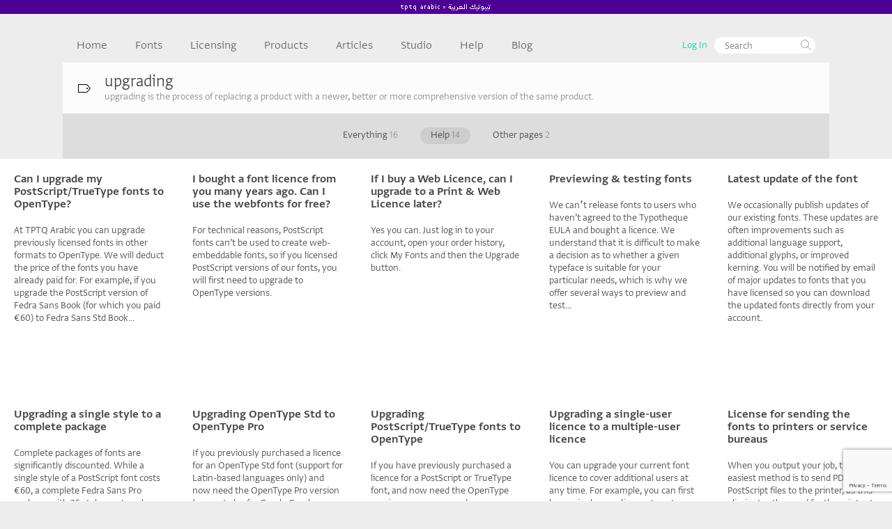

--- FILE ---
content_type: text/html; charset=utf-8
request_url: https://tptq-arabic.com/tag/upgrading/help
body_size: 7321
content:

<!DOCTYPE html>
<html>
    <head>
        <base href="https://tptq-arabic.com/ssadmin/"><!--[if lte IE 6]></base><![endif]-->
        <title>upgrading - manually tagged content on Tptq-arabic.com</title>

		<link rel="preconnect" href="https://s3.amazonaws.com/">
		<link rel="preconnect" href="https://fonts.typotheque.com/">
	    
		<link rel="preconnect" href="https://fonts.tptq-arabic.com/">
	    
        <meta name="viewport" content="width=device-width, minimum-scale=1.0, maximum-scale=1.0, user-scalable=no" />
        <meta http-equiv="content-type" content="text/html; charset=utf-8"/>
        
            <meta name="robots" content="all"/>
        

        <meta name="description" content="upgrading is the process of replacing a product with a newer, better or more comprehensive version of the same product."/>
        <meta name="keywords" content="TPTQ Arabic, font, arabic fonts, arabic lettering, arabic calligraphy, modern arabic, arabic typefaces, typography, download fonts, multilingual, international typography, Original fonts, OpenType, TrueType, New fonts"/>

        <meta property="og:site_name" content="">
        <meta property="og:description" content="upgrading is the process of replacing a product with a newer, better or more comprehensive version of the same product.">
        <meta property="og:type" content="website">

        <meta name="twitter:card" content="summary_large_image">
        <meta name="twitter:description" content="upgrading is the process of replacing a product with a newer, better or more comprehensive version of the same product.">

        <meta property="og:title" content="upgrading - manually tagged content on Tptq-arabic.com">
        <meta name="twitter:title" content="upgrading - manually tagged content on Tptq-arabic.com">

        <meta property="og:url" content="https://tptq-arabic.com/tag/upgrading/help">

	    
			<meta property="og:image" content="">
			<meta property="twitter:image" content="">
        

        
            <meta name="twitter:site" content="@TPTQArabic">
            <meta property="fb:page_id" content="522325061251444" />

            <meta name="theme-color" content="#4d2590">
            <link rel="manifest" href="/ssadmin/arabic_manifest.json">
            <meta name="apple-mobile-web-app-title" content="TPTQ Arabic">
            <meta name="application-name" content="TPTQ Arabic">

            <link rel="icon" type="image/x-icon" href="/ssadmin/tptq_site_common/images/arabic-favicon.ico" />
            <link rel="apple-touch-icon" href="/ssadmin/tptq_site_common/images/arabic-favicon.png" />
            <link rel="apple-touch-icon-precomposed" href="/ssadmin/tptq_site_common/images/arabic-favicon.png" />
            <link rel="apple-touch-icon" type="image/x-icon" href="/ssadmin/tptq_site_common/images/arabic-favicon.ico" />
			<link rel="apple-touch-icon" sizes="180x180" href="/ssadmin/tptq_site_common/images/arabic/apple-touch-icon.png">
			<link rel="icon" type="image/png" sizes="32x32" href="/ssadmin/tptq_site_common/images/arabic/favicon-32x32.png">
			<link rel="icon" type="image/png" sizes="16x16" href="/ssadmin/tptq_site_common/images/arabic/favicon-16x16.png">

        

        <link rel="alternate" type="application/rss+xml" title="RSS" href="http://www.tptq-arabic.com/rss" />
	    
		<script src="https://browser.sentry-cdn.com/5.11.0/bundle.min.js" integrity="sha384-jbFinqIbKkHNg+QL+yxB4VrBC0EAPTuaLGeRT0T+NfEV89YC6u1bKxHLwoo+/xxY" crossorigin="anonymous">
		</script>
	    <script type="text/javascript">Sentry.init({ dsn: 'https://5746be2759f84156be99477349b5e648@sentry.io/1841427' });</script>
	    
    <link rel="stylesheet" type="text/css" href="/ssadmin/assets/_combinedfiles/TagResultsSiteController.css?m=1699788713" />
<link rel="stylesheet" type="text/css" href="/ssadmin/framework/thirdparty/jquery-ui-themes/smoothness/jquery-ui.css?m=1553261759" />
<link rel="stylesheet" href="https://fonts.typotheque.com/WF-000099-000534.css" type="text/css" />
<link rel="stylesheet" href="https://fonts.typotheque.com/WF-000099-001641.css" type="text/css" />
<link rel="stylesheet" href="https://fonts.tptq-arabic.com/WF-000011-000013.css" type="text/css" />
<script type="text/javascript">function onSubmit20e3e927d0d14b0b441e85c50d4bcc1aebb3aaff(token) {
    $("#JoinMailingForm_JoinMailingForm").submit();
};</script>
<script src="https://www.google.com/recaptcha/api.js?render=6Lf4n5MrAAAAAN1oYVpqR4DshM6n5qv-7cPuSVie"></script>
<script type="text/javascript" src="/ssadmin/assets/_combinedfiles/TagResultsSiteController.js?m=1699788714"></script>
<script type="text/javascript">
//<![CDATA[
(function(i,s,o,g,r,a,m){i['GoogleAnalyticsObject']=r;i[r]=i[r]||function(){
(i[r].q=i[r].q||[]).push(arguments)},i[r].l=1*new Date();a=s.createElement(o),
m=s.getElementsByTagName(o)[0];a.async=1;a.src=g;m.parentNode.insertBefore(a,m)
})(window,document,'script','//www.google-analytics.com/analytics.js','ga');
ga('create', 'UA-57627576-1', 'auto');
ga('send', 'pageview');

//]]>
</script>
</head>
    <body class="TPTQArabicProject">
        <!-- HTML5 shim and Respond.js for IE8 support of HTML5 elements and media queries -->
        <!-- WARNING: Respond.js doesn't work if you view the page via file:// -->
        <!--[if lt IE 9]>
            <script src="https://oss.maxcdn.com/html5shiv/3.7.2/html5shiv.min.js"></script>
            <script src="https://oss.maxcdn.com/respond/1.4.2/respond.min.js"></script>
        <![endif]-->
        <div class="modal modal-fullscreen" id="ModalWindow" tabindex="-1" role="dialog" aria-labelledby="ModalWindowLabel"
	 aria-hidden="true" data-backdrop="static" data-keyboard="false">
	<div class="modal-dialog">
		<div class="modal-content">
			<div class="modal-header">
				<button type="button" class="close" data-dismiss="modal" aria-label="Close"><span aria-hidden="true"></span></button>
				<h4 class="modal-title" id="ModalWindowLabel"></h4>
			</div>
			<div class="modal-body" id="static"></div>
			<div class="modal-bottom"></div>
		</div><!-- /.modal-content -->
	</div><!-- /.modal-dialog -->
</div><!-- /.modal -->

        

<div id="header" class="HeaderSurr">
	
	<div class="HeaderBarWrapper">
		
		<div class="navbar-header MobileNavigationButton MobileNavigationMainMenu ShowOnMobile">
			<button data-target=".MainMenuNavbarCollapse" data-toggle="collapse" class="navbar-toggle" type="button">
				<span class="open"><svg class="icon" viewBox="0 0 20 20"><use xlink:href="/ssadmin/tptq_site_common/images/svg/sprite.svg#ui-mobile_menu"></use></svg></span>
				<span class="hide CloseIcon"><svg class="icon" viewBox="0 0 20 20"><use xlink:href="/ssadmin/tptq_site_common/images/svg/sprite.svg#ui-mobile_menu_close"></use></svg></span>
			</button>
		</div>

		<div class="navbar-header MobileNavigationButton right MobileNavigationSearchForm ShowOnMobile">
			<button data-target=".SearchFormNavbarCollapse" data-toggle="collapse" class="navbar-toggle" type="button">
				<span class="open"><svg class="icon" viewBox="0 0 20 20"><use xlink:href="/ssadmin/tptq_site_common/images/svg/sprite.svg#ui-search"></use></svg></span>
				<span class="hide CloseIcon"><svg class="icon" viewBox="0 0 20 20"><use xlink:href="/ssadmin/tptq_site_common/images/svg/sprite.svg#ui-mobile_menu_close"></use></svg></span>
			</button>
		</div>
		
		<div class="PullAjaxRequest" data-par-class="MainMenuMyAccountButtonMobileNavigationPullAjaxResponse" data-par-group="group5-2" data-par-account="" data-par-template-method=""></div>
		
		<a id="HeaderBar" href="/">
			
				<img src="/ssadmin/tptq_site_common/images/logo-tptq_arabic_narrow_white.svg" style="height: 20px; width: 200px;" border="0" alt="TPTQ Arabic"/>
			
		</a>
		
	</div>

	
		<div id="menu" class="MainMenu">
	
		<div class="collapse navbar-collapse MainMenuNavbarCollapse">
			<ul class="nav navbar-nav">
				
					<li class="home">
						<div class="SectionIcon ShowOnMobile">
							<svg class="icon" viewBox="0 0 20 20"><use xlink:href="/ssadmin/tptq_site_common/images/svg/sprite.svg#sidebar-suitcaseX"></use></svg>
						</div>
						
						<a class="tab" title="TPTQ Arabic Home" href="/">Home</a>
						
						
					</li>
				
					<li class="fonts">
						<div class="SectionIcon ShowOnMobile">
							<svg class="icon" viewBox="0 0 20 20"><use xlink:href="/ssadmin/tptq_site_common/images/svg/sprite.svg#sidebar-fonts"></use></svg>
						</div>
						
						<a class="tab" title="TPTQ Arabic Font collection" href="/fonts">Fonts</a>
						
						
							<div class="SectionGo ShowOnMobile">
								<svg class="icon" viewBox="0 0 20 20"><use xlink:href="/ssadmin/tptq_site_common/images/svg/sprite.svg#ui-arrow_left"></use></svg>
							</div>
							<ul>
								
									<li><a class="sub" title="TPTQ Arabic Font collection" href="/fonts">Font Collection</a></li>
								
									<li><a class="sub" title="TPTQ Arabic Webfonts" href="/webfonts">Webfonts</a></li>
								
									<li><a class="sub" title="TPTQ Arabic Fonts in Use" href="/fonts/in_use">Fonts in Use</a></li>
								
									<li><a class="sub" title="Try TPTQ Arabic Fonts before buying them" href="/fonts/testing">Testing Fonts</a></li>
								
									<li><a class="sub" title="Combine TPTQ Arabic Fonts" href="/fonts/combinator">Font Combinator</a></li>
								
									<li><a class="sub" title="Corporate, custom and bespoke fonts" href="/fonts/custom_type">Custom fonts</a></li>
								
							</ul>
						
					</li>
				
					<li class="licensing">
						<div class="SectionIcon ShowOnMobile">
							<svg class="icon" viewBox="0 0 20 20"><use xlink:href="/ssadmin/tptq_site_common/images/svg/sprite.svg#sidebar-licenseX"></use></svg>
						</div>
						
						<a class="tab" title="Licensing Options" href="/licensing">Licensing</a>
						
						
							<div class="SectionGo ShowOnMobile">
								<svg class="icon" viewBox="0 0 20 20"><use xlink:href="/ssadmin/tptq_site_common/images/svg/sprite.svg#ui-arrow_left"></use></svg>
							</div>
							<ul>
								
									<li><a class="sub" title="Font licensing information" href="/licensing">Licensing Options</a></li>
								
									<li><a class="sub" title="Multiple-user font licence (MUL)" href="/licensing/multiple_users">Multiple-User Licence</a></li>
								
									<li><a class="sub" title="Corporate Font licence, World Wide font license, unlimited locations" href="/licensing/corporate">Corporate licence</a></li>
								
									<li><a class="sub" title="EULA / End User Licence Agreement" href="/licensing/eula">EULA</a></li>
								
									<li><a class="sub" title="Font Licensing for Apps & eBooks" href="/licensing/embedding">Font Licensing for Apps & eBooks</a></li>
								
									<li><a class="sub" title="TPTQ Arabic Font Price Calculator" href="/licensing/price_calculator">Price Calculator</a></li>
								
							</ul>
						
					</li>
				
					<li class="products">
						<div class="SectionIcon ShowOnMobile">
							<svg class="icon" viewBox="0 0 20 20"><use xlink:href="/ssadmin/tptq_site_common/images/svg/sprite.svg#item-shipping"></use></svg>
						</div>
						
						<a class="tab" title="TPTQ Arabic Books" href="/books">Products</a>
						
						
							<div class="SectionGo ShowOnMobile">
								<svg class="icon" viewBox="0 0 20 20"><use xlink:href="/ssadmin/tptq_site_common/images/svg/sprite.svg#ui-arrow_left"></use></svg>
							</div>
							<ul>
								
									<li><a class="sub" title="Collection of limited edition books mainly on typography" href="/books">Books</a></li>
								
									<li><a class="sub" title="Collection of exclusive posters" href="/posters">Posters</a></li>
								
							</ul>
						
					</li>
				
					<li class="articles">
						<div class="SectionIcon ShowOnMobile">
							<svg class="icon" viewBox="0 0 20 20"><use xlink:href="/ssadmin/tptq_site_common/images/svg/sprite.svg#item-article"></use></svg>
						</div>
						
						<a class="tab" title="Articles on Graphic Design and Typography" href="/articles">Articles</a>
						
						
							<div class="SectionGo ShowOnMobile">
								<svg class="icon" viewBox="0 0 20 20"><use xlink:href="/ssadmin/tptq_site_common/images/svg/sprite.svg#ui-arrow_left"></use></svg>
							</div>
							<ul>
								
									<li><a class="sub" title="Typography Essays" href="/articles/essays">Essays</a></li>
								
									<li><a class="sub" title="Typography Typeface stories" href="/articles/typeface_stories">Typeface stories</a></li>
								
									<li><a class="sub" title="Authors" href="/authors">Authors</a></li>
								
							</ul>
						
					</li>
				
					<li class="studio">
						<div class="SectionIcon ShowOnMobile">
							<svg class="icon" viewBox="0 0 20 20"><use xlink:href="/ssadmin/tptq_site_common/images/svg/sprite.svg#sidebar-suitcaseX"></use></svg>
						</div>
						
						<a class="tab" title="TPTQ Arabic Studio" href="/studio">Studio</a>
						
						
							<div class="SectionGo ShowOnMobile">
								<svg class="icon" viewBox="0 0 20 20"><use xlink:href="/ssadmin/tptq_site_common/images/svg/sprite.svg#ui-arrow_left"></use></svg>
							</div>
							<ul>
								
									<li><a class="sub" title="About TPTQ Arabic" href="/studio/about">About TPTQ Arabic</a></li>
								
									<li><a class="sub" title="TPTQ Arabic Contact Address" href="/studio/contact">Contact Address</a></li>
								
									<li><a class="sub" title="TPTQ Arabic Press mentions" href="/studio/press">Press</a></li>
								
							</ul>
						
					</li>
				
					<li class="help">
						<div class="SectionIcon ShowOnMobile">
							<svg class="icon" viewBox="0 0 20 20"><use xlink:href="/ssadmin/tptq_site_common/images/svg/sprite.svg#ui-info"></use></svg>
						</div>
						
						<a class="tab" title="TPTQ Arabic Help" href="/help">Help</a>
						
						
					</li>
				
					<li class="blog">
						<div class="SectionIcon ShowOnMobile">
							<svg class="icon" viewBox="0 0 20 20"><use xlink:href="/ssadmin/tptq_site_common/images/svg/sprite.svg#item-blog"></use></svg>
						</div>
						
						<a class="tab" title="TPTQ Arabic Blog" href="/blog">Blog</a>
						
						
					</li>
				
				<div class="PullAjaxRequest" data-par-class="MainMenuILikedPagesButtonPullAjaxResponse" data-par-group="group6"></div>
				<div class="PullAjaxRequest MainMenuMyAccountButtonWrapper" data-par-class="MainMenuMyAccountButtonPullAjaxResponse" data-par-group="group5" data-par-account="" data-par-template-method=""></div>
			</ul>
		</div>
		
		<div id="sitetools" class="collapse navbar-collapse SearchFormNavbarCollapse">
			
<form id="SiteSearchForm_SiteSearchForm" action="/search/SiteSearchForm" method="get" enctype="application/x-www-form-urlencoded" class="SiteSearchForm">

	
	<p id="SiteSearchForm_SiteSearchForm_error" class="message " style="display: none"></p>
	
	
	<fieldset>
		 
		
			<svg class="icon" viewBox="0 0 20 20"><use xlink:href="/ssadmin/tptq_site_common/images/svg/sprite.svg#ui-search"></use></svg>
		
			<div id="Search" class="field htmlcontentautocomplete nolabel">
	
	<div class="middleColumn">
		<input type="text" name="Search" class="htmlcontentautocomplete nolabel" id="SiteSearchForm_SiteSearchForm_Search" placeholder="Search" autocomplete="off" />
			<div style="display: none">
				<script type="text/javascript">
					
					$(function() {
					
						$("#SiteSearchForm_SiteSearchForm_Search").autocomplete({
							source: "/search/",
							minLength: 3,
							position: { my : 'right top', at: 'right bottom' },
							// if isset ui.item.link after select redirect to link
							// if isset ui.item.selectorToClick, click on element
							select: function (event, ui) {
								// send virtual pageview for searched term to google analytics
								if(ui.item !== "undefined" && ui.item.virtualtracklink)
								{
									if($.isFunction(window.ga))
									{
										ga('send', { 'hitType': 'pageview', 'page': ui.item.virtualtracklink, 'title': 'Search term' });
									}
								}
								
								if(ui.item !== "undefined" && ui.item.link)
								{
									event.preventDefault();
									location.href = ui.item.link;
								}
								else if(ui.item !== "undefined" && ui.item.selectorToClick)
								{
									event.preventDefault();
									var elementToClick = $(ui.item.selectorToClick);
									if(elementToClick.length)
									{
										elementToClick.click();
									}
								}
							}
						})
						.blur(function(event){
							// on iOS prevent hiding autocomplete results when virtual keyboard is hiding
							if ((/iPhone|iPod|iPad/).test(navigator.userAgent))
							{
								var id = window.setTimeout(function() {}, 0);
								// clear all timeouts
								while (id--)
								{
									window.clearTimeout(id); // will do nothing if no timeout with id is present
								}
							}
						})
						// render content with HTML
						.data("autocomplete")._renderItem = function( ul, item ) {
						
							ul.addClass("HtmlContentAutocompleteResult");
							ul.addClass("");
							
							return $( "<li class=\"HtmlItem\">" )
								.data( "item.autocomplete", item )
								.data( "ui-autocomplete-item", item )
								.append( item.label )
								.appendTo( ul );
						 };
					});
					
				</script>
			</div>
		
	</div>
	
	
</div>
		
		<div class="clear"><!-- --></div>
	</fieldset>

	
	<div class="Actions">
		
			
	<input type="submit" name="action_doAction" value="Submit" class="action action" id="SiteSearchForm_SiteSearchForm_action_doAction" />

		
	</div>
	

</form>


			<div data-par-login-title="TPTQ Arabic User Account" data-par-login-href="/my_account" data-par-group="group2" data-par-class="LoginMenuButtonPullAjaxResponse" class="PullAjaxRequest ShowOnDesktop"></div>
		</div>

		<div class="clear"></div>
	
</div>

	
	
	<div class="MainMenu MainMenuAccountMobile ShowOnMobile">
		<div class="PullAjaxRequest collapse navbar-collapse AccountMenuNavbarCollapse" data-par-class="MainMenuMyAccountButtonPullAjaxResponse" data-par-group="group5-1" data-par-account="" data-par-template-method=""></div>
	</div>

</div>



        <div class="container ContentContainer" id="container" data-url="/ssadmin/tag/">
            <div class="modal" id="ModalWindowSmallRight" tabindex="-1" role="dialog" aria-labelledby="ModalWindowLabelSmallRight" aria-hidden="true">
	<div class="modal-dialog">
		<div class="modal-content">
			<div class="modal-header">
				<div class="modal-title" id="ModalWindowLabelSmallRight"></div>
			</div>
		</div><!-- /.modal-content -->
	</div><!-- /.modal-dialog -->
</div><!-- /.modal -->

            <div id="Results">
	<div class="subheader clearfix subtitled">
		
			<div class="TagIcon"><svg class="icon" viewBox="0 0 20 20"><use xlink:href="/ssadmin/tptq_site_common/images/svg/sprite.svg#ui-tag"></use></svg></div>
			<div>
				<h2>upgrading</h2>
				
					<br/>
					<p>upgrading is the process of replacing a product with a newer, better or more comprehensive version of the same product.</p>
				
			</div>
		
	</div>
	
	
		<div class="ResultsFilter">
			<div class="ResultsFilterbar FilterSwiperHorizontalScrollbar swiper-container clearfix SwiperHideScrollbar">
				<ul class="pills swiper-wrapper">
					
						<li class="swiper-slide"><a href="/tag/upgrading/" class="button">Everything <span>16</span></a></li>
						
						
						
						
						
						
						
							<li class="swiper-slide"><a href="/tag/upgrading/help" class="button active">Help <span>14</span></a></li>
						
						
						
							<li class="swiper-slide"><a href="/tag/upgrading/info" class="button">Other pages <span>2</span></a></li>
						
					
				</ul>
			</div>
		</div>
		
		<div class="container-inner">
			
				
				<div class="content-block content-holder results-detail">
				    
				   		<div class="content-block-list clearfix">
				    		
			  				    
    <div class="ArticleItem col-md-20p col-sm-4 col-xs-6 AuthorListItem">
        <div class="ArticleItemTitle">
            <div class="ArticleTitle"><a href="/help/opentype_fonts/can_i_upgrade_my_postscripttruetype_fonts_to_opentype">Can I upgrade my PostScript/TrueType fonts to OpenType?</a></div>
        </div>
        <div class="ArticleItemDescription">
             At TPTQ Arabic you can upgrade previously licensed fonts in other formats to OpenType. We will deduct the price of the fonts you have already paid for. For example, if you upgrade the PostScript version of Fedra Sans Book (for which you paid €60) to Fedra Sans Std Book...
        </div>
        <div class="ArticleItemMeta">
            
             
            
            
        </div>
    </div>

    
				    		
			  				    
    <div class="ArticleItem col-md-20p col-sm-4 col-xs-6 AuthorListItem">
        <div class="ArticleItemTitle">
            <div class="ArticleTitle"><a href="/help/webfonts/i_bought_a_font_licence_from_you_many_years_ago_can_i_use_the_webfonts_for_free">I bought a font licence from you many years ago. Can I use the webfonts for free?</a></div>
        </div>
        <div class="ArticleItemDescription">
            For technical reasons, PostScript fonts can’t be used to create web-embeddable fonts, so if you licensed PostScript versions of our fonts, you will first need to upgrade to OpenType versions. &#13; 
        </div>
        <div class="ArticleItemMeta">
            
             
            
            
        </div>
    </div>

    
				    		
			  				    
    <div class="ArticleItem col-md-20p col-sm-4 col-xs-6 AuthorListItem">
        <div class="ArticleItemTitle">
            <div class="ArticleTitle"><a href="/help/webfonts/if_i_buy_a_web_licence_can_i_upgrade_to_a_print_and_web_licence_later">If I buy a Web Licence, can I upgrade to a Print & Web Licence later?</a></div>
        </div>
        <div class="ArticleItemDescription">
            Yes you can. Just log in to your account, open your order history, click My Fonts and then the Upgrade button.
        </div>
        <div class="ArticleItemMeta">
            
             
            
            
        </div>
    </div>

    
				    		
			  				    
    <div class="ArticleItem col-md-20p col-sm-4 col-xs-6 AuthorListItem">
        <div class="ArticleItemTitle">
            <div class="ArticleTitle"><a href="/help/testing_fonts/previewing_and_testing_fonts">Previewing &amp; testing fonts</a></div>
        </div>
        <div class="ArticleItemDescription">
            We canʼt release fonts to users who haven’t agreed to the Typotheque EULA and bought a licence. We understand that it is difficult to make a decision as to whether a given typeface is suitable for your particular needs, which is why we offer several ways to preview and test...
        </div>
        <div class="ArticleItemMeta">
            
             
            
            
        </div>
    </div>

    
				    		
			  				    
    <div class="ArticleItem col-md-20p col-sm-4 col-xs-6 AuthorListItem">
        <div class="ArticleItemTitle">
            <div class="ArticleTitle"><a href="/help/upgrading_fonts/latest_update_of_the_font">Latest update of the font</a></div>
        </div>
        <div class="ArticleItemDescription">
            We occasionally publish updates of our existing fonts. These updates are often improvements such as additional language support, additional glyphs, or improved kerning. You will be notified by email of major updates to fonts that you have licensed so you can download the updated fonts directly from your account.
        </div>
        <div class="ArticleItemMeta">
            
             
            
            
        </div>
    </div>

    
				    		
			  				    
    <div class="ArticleItem col-md-20p col-sm-4 col-xs-6 AuthorListItem">
        <div class="ArticleItemTitle">
            <div class="ArticleTitle"><a href="/help/upgrading_fonts/upgrading_a_single_style_to_a_complete_package">Upgrading a single style to a complete package</a></div>
        </div>
        <div class="ArticleItemDescription">
            Complete packages of fonts are significantly discounted. While a single style of a PostScript font costs €60, a complete Fedra Sans Pro package with 35 styles costs only €520. If you previously purchased a licence for a single style of a font and now wish to use the complete package,...
        </div>
        <div class="ArticleItemMeta">
            
             
            
            
        </div>
    </div>

    
				    		
			  				    
    <div class="ArticleItem col-md-20p col-sm-4 col-xs-6 AuthorListItem">
        <div class="ArticleItemTitle">
            <div class="ArticleTitle"><a href="/help/upgrading_fonts/upgrading_opentype_std_to_opentype_pro">Upgrading OpenType Std to OpenType Pro</a></div>
        </div>
        <div class="ArticleItemDescription">
            If you previously purchased a licence for an OpenType Std font (support for Latin-based languages only) and now need the OpenType Pro version (support also for Greek, Greek polytonic, Cyrillic and Vietnamese), you can upgrade your licence.
        </div>
        <div class="ArticleItemMeta">
            
             
            
            
        </div>
    </div>

    
				    		
			  				    
    <div class="ArticleItem col-md-20p col-sm-4 col-xs-6 AuthorListItem">
        <div class="ArticleItemTitle">
            <div class="ArticleTitle"><a href="/help/upgrading_fonts/upgrading_postscripttruetype_fonts_to_opentype">Upgrading PostScript/TrueType fonts to OpenType</a></div>
        </div>
        <div class="ArticleItemDescription">
            If you have previously purchased a licence for a PostScript or TrueType font, and now need the OpenType version, you can upgrade your licence. Instead of paying the full price of a new licence, you will pay only the difference in price.
        </div>
        <div class="ArticleItemMeta">
            
             
            
            
        </div>
    </div>

    
				    		
			  				    
    <div class="ArticleItem col-md-20p col-sm-4 col-xs-6 AuthorListItem">
        <div class="ArticleItemTitle">
            <div class="ArticleTitle"><a href="/help/upgrading_fonts/upgrading_a_single-user_licence_to_a_multiple-user_licence">Upgrading a single-user licence to a multiple-user licence</a></div>
        </div>
        <div class="ArticleItemDescription">
            You can upgrade your current font licence to cover additional users at any time. For example, you can first buy a single-user licence to get a good idea whether the fonts suit your purposes, then upgrade the licence to cover all users in your office.
        </div>
        <div class="ArticleItemMeta">
            
             
            
            
        </div>
    </div>

    
				    		
			  				    
    <div class="ArticleItem col-md-20p col-sm-4 col-xs-6 AuthorListItem">
        <div class="ArticleItemTitle">
            <div class="ArticleTitle"><a href="/help/users_rights/license_for_sending_the_fonts_to_printers_or_service_bureaus">License for sending the fonts to printers or service bureaus</a></div>
        </div>
        <div class="ArticleItemDescription">
            When you output your job, the easiest method is to send PDF or PostScript files to the printer, as this eliminates the need for the printer to use the fonts. If your printer or service bureau needs to work with the fonts, you can get a Service Licence extension for...
        </div>
        <div class="ArticleItemMeta">
            
             
            
            
        </div>
    </div>

    
				    		
			  				    
    <div class="ArticleItem col-md-20p col-sm-4 col-xs-6 AuthorListItem">
        <div class="ArticleItemTitle">
            <div class="ArticleTitle"><a href="/help/font_licensing/upgrading_to_multiple_users">Upgrading to multiple users</a></div>
        </div>
        <div class="ArticleItemDescription">
            An existing font licence can be extended to any number of users. The price already paid will be subtracted from the total price, thus it doesnʼt matter if you buy a multiple-user licence right away or later. You can upgrade to license more users directly from your account.
        </div>
        <div class="ArticleItemMeta">
            
             
            
            
        </div>
    </div>

    
				    		
			  				    
    <div class="ArticleItem col-md-20p col-sm-4 col-xs-6 AuthorListItem">
        <div class="ArticleItemTitle">
            <div class="ArticleTitle"><a href="/help/ordering/upgrading_fonts">Upgrading fonts</a></div>
        </div>
        <div class="ArticleItemDescription">
            We offer the option to upgrade either smaller font packages to larger ones, or upgrade single-user licenses to multiple-user licenses. For example, you can buy a single-user license for Fedra Sans Light for €90 now, and upgrade it later to a complete package for the total price of the package...
        </div>
        <div class="ArticleItemMeta">
            
             
            
            
        </div>
    </div>

    
				    		
			  				    
    <div class="ArticleItem col-md-20p col-sm-4 col-xs-6 AuthorListItem">
        <div class="ArticleItemTitle">
            <div class="ArticleTitle"><a href="/help/upgrading_fonts">Upgrading fonts</a></div>
        </div>
        <div class="ArticleItemDescription">
            
        </div>
        <div class="ArticleItemMeta">
            
             
            
            
        </div>
    </div>

    
				    		
			  				    
    <div class="ArticleItem col-md-20p col-sm-4 col-xs-6 AuthorListItem">
        <div class="ArticleItemTitle">
            <div class="ArticleTitle"><a href="/help/ordering">Ordering</a></div>
        </div>
        <div class="ArticleItemDescription">
            
        </div>
        <div class="ArticleItemMeta">
            
             
            
            
        </div>
    </div>

    
				    		
			  			</div>
				    
				</div>

			
		</div>
	
</div>
        </div>

        
            

<div id="footer" class="row">
	<div class="Connect col-md-3 col-xs-12">
		
		<div class="MailingListAcccessCodeText pb-5 pl-10"><strong>Join mailing list and get &euro;20 off any font</strong></div>
		
<form id="JoinMailingForm_JoinMailingForm" action="/ssadmin/tag/JoinMailingForm" method="post" enctype="application/x-www-form-urlencoded" class="JoinMailingForm row">

	
	<p id="JoinMailingForm_JoinMailingForm_error" class="message " style="display: none"></p>
	
	
	<fieldset>
		 
		
			<div id="Address" class="field email text nolabel">
	
	<div class="middleColumn">
		<input type="email" name="Address" class="email text nolabel" id="JoinMailingForm_JoinMailingForm_Address" placeholder="Join our mailing list" />
	</div>
	
	
</div>
		
			<div id="Name" class="field text hpname nolabel">
	
	<div class="middleColumn">
		<input type="text" name="Name" class="text hpname nolabel" id="JoinMailingForm_JoinMailingForm_Name" />
	</div>
	
	
</div>
		
			
		
		<div class="clear"><!-- --></div>
	</fieldset>

	
	<div class="Actions">
		
			
	<input type="submit" name="action_doAction" value="Submit" class="action action" id="JoinMailingForm_JoinMailingForm_action_doAction" />

		
	</div>
	

</form>


		
		
			<ul class="ConnectLinks">
				
					<li class="col-md-12 col-xs-4"><a href="https://twitter.com/TPTQArabic" title="Follow us on twitter" target="_blank" class="twitter"><svg class="icon" viewBox="0 0 20 20"><use xlink:href="/ssadmin/tptq_site_common/images/svg/sprite.svg#share-twitter"></use></svg> <span class="ShowOnDesktop">Twitter</span></a></li>
				
					<li class="col-md-12 col-xs-4"><a href="https://www.facebook.com/TPTQArabic" title="Become our fan on Facebook" target="_blank" class="facebook"><svg class="icon" viewBox="0 0 20 20"><use xlink:href="/ssadmin/tptq_site_common/images/svg/sprite.svg#share-facebook"></use></svg> <span class="ShowOnDesktop">Facebook</span></a></li>
				
					<li class="col-md-12 col-xs-4"><a href="/rss" title="Subscribe to RSS feed" target="_blank" class="rss"><svg class="icon" viewBox="0 0 20 20"><use xlink:href="/ssadmin/tptq_site_common/images/svg/sprite.svg#share-rss"></use></svg> <span class="ShowOnDesktop">RSS feed</span></a></li>
				
			</ul>
		
	</div>
	<div class="QuickLinks col-md-3 col-xs-6">
		
			<h3>Quick Links</h3>
			<ul>
				
					<li><a href="/studio/contact" title="Contact">Contact</a></li>
				
					<li><a href="/fonts/testing" title="Testing Fonts">Testing Fonts</a></li>
				
					<li><a href="/licensing/price_calculator" title="Price Calculator">Price Calculator</a></li>
				
					<li><a href="/ordering/privacy" title="Privacy Policy">Privacy Policy</a></li>
				
			</ul>
		
	</div>
	
	
		<div class="OtherLinks col-md-3 col-xs-6">
			<h3>Sister Company</h3>
			<ul>
				
					<li><a href="https://www.typotheque.com/" title="Typotheque.com" target="_blank">Typotheque.com</a></li>
				
			</ul>
		</div>
	
	<div class="Copyright col-md-3 col-xs-12">
		<div class="CopyrightYear">TPTQ Arabic &copy; 2015 &ndash; 2026</div>
		<div class="CopyrightReserved">All Rights Reserved</div>
	</div>
</div>


        

        


    <div class="PullAjaxRequest FloatingCartWrapper" data-par-class="FloatingCartPullAjaxResponse" data-par-group="group4" data-par-checkout="" data-par-pricecalculator=""></div>

    </body>
</html>

--- FILE ---
content_type: text/html; charset=utf-8
request_url: https://tptq-arabic.com/ssadmin/pullajaxrequest/
body_size: 43
content:
{"MainMenuILikedPagesButtonPullAjaxResponse":"\r\n\r\n\r\n\t\r\n\t<li class=\"LikedPagesUl ShowOnDesktop\">\r\n\t\t\r\n\t<\/li>\r\n\t<li class=\"LikedPagesUl ShowOnMobile\">\r\n\t\t<div class=\"SectionIcon\">\r\n\t\t\t<svg class=\"icon\" viewBox=\"0 0 20 20\"><use xlink:href=\"\/ssadmin\/tptq_site_common\/images\/svg\/sprite.svg#ui-heartX\"><\/use><\/svg>\r\n\t\t<\/div>\r\n\r\n\t\t<a class=\"tab\" title=\"Liked Pages\">Liked Pages<\/a>\r\n\r\n\t\t\r\n\t<\/li>\r\n\t\r\n"}

--- FILE ---
content_type: text/html; charset=utf-8
request_url: https://tptq-arabic.com/ssadmin/pullajaxrequest/
body_size: -79
content:
{"LoginMenuButtonPullAjaxResponse":"\r\n\r\n\r\n    \r\n        <a id=\"login0\" href=\"\/my_account\" title=\"TPTQ Arabic User Account\"><span>Log In<\/span><\/a>\r\n    \r\n\r\n\r\n"}

--- FILE ---
content_type: text/html; charset=utf-8
request_url: https://tptq-arabic.com/ssadmin/pullajaxrequest/
body_size: -158
content:
{"MainMenuMyAccountButtonPullAjaxResponse":"\r\n\r\n\r\n\t\r\n"}

--- FILE ---
content_type: text/html; charset=utf-8
request_url: https://www.google.com/recaptcha/api2/anchor?ar=1&k=6Lf4n5MrAAAAAN1oYVpqR4DshM6n5qv-7cPuSVie&co=aHR0cHM6Ly90cHRxLWFyYWJpYy5jb206NDQz&hl=en&v=PoyoqOPhxBO7pBk68S4YbpHZ&size=invisible&anchor-ms=20000&execute-ms=30000&cb=m2vibxcu8q0t
body_size: 48867
content:
<!DOCTYPE HTML><html dir="ltr" lang="en"><head><meta http-equiv="Content-Type" content="text/html; charset=UTF-8">
<meta http-equiv="X-UA-Compatible" content="IE=edge">
<title>reCAPTCHA</title>
<style type="text/css">
/* cyrillic-ext */
@font-face {
  font-family: 'Roboto';
  font-style: normal;
  font-weight: 400;
  font-stretch: 100%;
  src: url(//fonts.gstatic.com/s/roboto/v48/KFO7CnqEu92Fr1ME7kSn66aGLdTylUAMa3GUBHMdazTgWw.woff2) format('woff2');
  unicode-range: U+0460-052F, U+1C80-1C8A, U+20B4, U+2DE0-2DFF, U+A640-A69F, U+FE2E-FE2F;
}
/* cyrillic */
@font-face {
  font-family: 'Roboto';
  font-style: normal;
  font-weight: 400;
  font-stretch: 100%;
  src: url(//fonts.gstatic.com/s/roboto/v48/KFO7CnqEu92Fr1ME7kSn66aGLdTylUAMa3iUBHMdazTgWw.woff2) format('woff2');
  unicode-range: U+0301, U+0400-045F, U+0490-0491, U+04B0-04B1, U+2116;
}
/* greek-ext */
@font-face {
  font-family: 'Roboto';
  font-style: normal;
  font-weight: 400;
  font-stretch: 100%;
  src: url(//fonts.gstatic.com/s/roboto/v48/KFO7CnqEu92Fr1ME7kSn66aGLdTylUAMa3CUBHMdazTgWw.woff2) format('woff2');
  unicode-range: U+1F00-1FFF;
}
/* greek */
@font-face {
  font-family: 'Roboto';
  font-style: normal;
  font-weight: 400;
  font-stretch: 100%;
  src: url(//fonts.gstatic.com/s/roboto/v48/KFO7CnqEu92Fr1ME7kSn66aGLdTylUAMa3-UBHMdazTgWw.woff2) format('woff2');
  unicode-range: U+0370-0377, U+037A-037F, U+0384-038A, U+038C, U+038E-03A1, U+03A3-03FF;
}
/* math */
@font-face {
  font-family: 'Roboto';
  font-style: normal;
  font-weight: 400;
  font-stretch: 100%;
  src: url(//fonts.gstatic.com/s/roboto/v48/KFO7CnqEu92Fr1ME7kSn66aGLdTylUAMawCUBHMdazTgWw.woff2) format('woff2');
  unicode-range: U+0302-0303, U+0305, U+0307-0308, U+0310, U+0312, U+0315, U+031A, U+0326-0327, U+032C, U+032F-0330, U+0332-0333, U+0338, U+033A, U+0346, U+034D, U+0391-03A1, U+03A3-03A9, U+03B1-03C9, U+03D1, U+03D5-03D6, U+03F0-03F1, U+03F4-03F5, U+2016-2017, U+2034-2038, U+203C, U+2040, U+2043, U+2047, U+2050, U+2057, U+205F, U+2070-2071, U+2074-208E, U+2090-209C, U+20D0-20DC, U+20E1, U+20E5-20EF, U+2100-2112, U+2114-2115, U+2117-2121, U+2123-214F, U+2190, U+2192, U+2194-21AE, U+21B0-21E5, U+21F1-21F2, U+21F4-2211, U+2213-2214, U+2216-22FF, U+2308-230B, U+2310, U+2319, U+231C-2321, U+2336-237A, U+237C, U+2395, U+239B-23B7, U+23D0, U+23DC-23E1, U+2474-2475, U+25AF, U+25B3, U+25B7, U+25BD, U+25C1, U+25CA, U+25CC, U+25FB, U+266D-266F, U+27C0-27FF, U+2900-2AFF, U+2B0E-2B11, U+2B30-2B4C, U+2BFE, U+3030, U+FF5B, U+FF5D, U+1D400-1D7FF, U+1EE00-1EEFF;
}
/* symbols */
@font-face {
  font-family: 'Roboto';
  font-style: normal;
  font-weight: 400;
  font-stretch: 100%;
  src: url(//fonts.gstatic.com/s/roboto/v48/KFO7CnqEu92Fr1ME7kSn66aGLdTylUAMaxKUBHMdazTgWw.woff2) format('woff2');
  unicode-range: U+0001-000C, U+000E-001F, U+007F-009F, U+20DD-20E0, U+20E2-20E4, U+2150-218F, U+2190, U+2192, U+2194-2199, U+21AF, U+21E6-21F0, U+21F3, U+2218-2219, U+2299, U+22C4-22C6, U+2300-243F, U+2440-244A, U+2460-24FF, U+25A0-27BF, U+2800-28FF, U+2921-2922, U+2981, U+29BF, U+29EB, U+2B00-2BFF, U+4DC0-4DFF, U+FFF9-FFFB, U+10140-1018E, U+10190-1019C, U+101A0, U+101D0-101FD, U+102E0-102FB, U+10E60-10E7E, U+1D2C0-1D2D3, U+1D2E0-1D37F, U+1F000-1F0FF, U+1F100-1F1AD, U+1F1E6-1F1FF, U+1F30D-1F30F, U+1F315, U+1F31C, U+1F31E, U+1F320-1F32C, U+1F336, U+1F378, U+1F37D, U+1F382, U+1F393-1F39F, U+1F3A7-1F3A8, U+1F3AC-1F3AF, U+1F3C2, U+1F3C4-1F3C6, U+1F3CA-1F3CE, U+1F3D4-1F3E0, U+1F3ED, U+1F3F1-1F3F3, U+1F3F5-1F3F7, U+1F408, U+1F415, U+1F41F, U+1F426, U+1F43F, U+1F441-1F442, U+1F444, U+1F446-1F449, U+1F44C-1F44E, U+1F453, U+1F46A, U+1F47D, U+1F4A3, U+1F4B0, U+1F4B3, U+1F4B9, U+1F4BB, U+1F4BF, U+1F4C8-1F4CB, U+1F4D6, U+1F4DA, U+1F4DF, U+1F4E3-1F4E6, U+1F4EA-1F4ED, U+1F4F7, U+1F4F9-1F4FB, U+1F4FD-1F4FE, U+1F503, U+1F507-1F50B, U+1F50D, U+1F512-1F513, U+1F53E-1F54A, U+1F54F-1F5FA, U+1F610, U+1F650-1F67F, U+1F687, U+1F68D, U+1F691, U+1F694, U+1F698, U+1F6AD, U+1F6B2, U+1F6B9-1F6BA, U+1F6BC, U+1F6C6-1F6CF, U+1F6D3-1F6D7, U+1F6E0-1F6EA, U+1F6F0-1F6F3, U+1F6F7-1F6FC, U+1F700-1F7FF, U+1F800-1F80B, U+1F810-1F847, U+1F850-1F859, U+1F860-1F887, U+1F890-1F8AD, U+1F8B0-1F8BB, U+1F8C0-1F8C1, U+1F900-1F90B, U+1F93B, U+1F946, U+1F984, U+1F996, U+1F9E9, U+1FA00-1FA6F, U+1FA70-1FA7C, U+1FA80-1FA89, U+1FA8F-1FAC6, U+1FACE-1FADC, U+1FADF-1FAE9, U+1FAF0-1FAF8, U+1FB00-1FBFF;
}
/* vietnamese */
@font-face {
  font-family: 'Roboto';
  font-style: normal;
  font-weight: 400;
  font-stretch: 100%;
  src: url(//fonts.gstatic.com/s/roboto/v48/KFO7CnqEu92Fr1ME7kSn66aGLdTylUAMa3OUBHMdazTgWw.woff2) format('woff2');
  unicode-range: U+0102-0103, U+0110-0111, U+0128-0129, U+0168-0169, U+01A0-01A1, U+01AF-01B0, U+0300-0301, U+0303-0304, U+0308-0309, U+0323, U+0329, U+1EA0-1EF9, U+20AB;
}
/* latin-ext */
@font-face {
  font-family: 'Roboto';
  font-style: normal;
  font-weight: 400;
  font-stretch: 100%;
  src: url(//fonts.gstatic.com/s/roboto/v48/KFO7CnqEu92Fr1ME7kSn66aGLdTylUAMa3KUBHMdazTgWw.woff2) format('woff2');
  unicode-range: U+0100-02BA, U+02BD-02C5, U+02C7-02CC, U+02CE-02D7, U+02DD-02FF, U+0304, U+0308, U+0329, U+1D00-1DBF, U+1E00-1E9F, U+1EF2-1EFF, U+2020, U+20A0-20AB, U+20AD-20C0, U+2113, U+2C60-2C7F, U+A720-A7FF;
}
/* latin */
@font-face {
  font-family: 'Roboto';
  font-style: normal;
  font-weight: 400;
  font-stretch: 100%;
  src: url(//fonts.gstatic.com/s/roboto/v48/KFO7CnqEu92Fr1ME7kSn66aGLdTylUAMa3yUBHMdazQ.woff2) format('woff2');
  unicode-range: U+0000-00FF, U+0131, U+0152-0153, U+02BB-02BC, U+02C6, U+02DA, U+02DC, U+0304, U+0308, U+0329, U+2000-206F, U+20AC, U+2122, U+2191, U+2193, U+2212, U+2215, U+FEFF, U+FFFD;
}
/* cyrillic-ext */
@font-face {
  font-family: 'Roboto';
  font-style: normal;
  font-weight: 500;
  font-stretch: 100%;
  src: url(//fonts.gstatic.com/s/roboto/v48/KFO7CnqEu92Fr1ME7kSn66aGLdTylUAMa3GUBHMdazTgWw.woff2) format('woff2');
  unicode-range: U+0460-052F, U+1C80-1C8A, U+20B4, U+2DE0-2DFF, U+A640-A69F, U+FE2E-FE2F;
}
/* cyrillic */
@font-face {
  font-family: 'Roboto';
  font-style: normal;
  font-weight: 500;
  font-stretch: 100%;
  src: url(//fonts.gstatic.com/s/roboto/v48/KFO7CnqEu92Fr1ME7kSn66aGLdTylUAMa3iUBHMdazTgWw.woff2) format('woff2');
  unicode-range: U+0301, U+0400-045F, U+0490-0491, U+04B0-04B1, U+2116;
}
/* greek-ext */
@font-face {
  font-family: 'Roboto';
  font-style: normal;
  font-weight: 500;
  font-stretch: 100%;
  src: url(//fonts.gstatic.com/s/roboto/v48/KFO7CnqEu92Fr1ME7kSn66aGLdTylUAMa3CUBHMdazTgWw.woff2) format('woff2');
  unicode-range: U+1F00-1FFF;
}
/* greek */
@font-face {
  font-family: 'Roboto';
  font-style: normal;
  font-weight: 500;
  font-stretch: 100%;
  src: url(//fonts.gstatic.com/s/roboto/v48/KFO7CnqEu92Fr1ME7kSn66aGLdTylUAMa3-UBHMdazTgWw.woff2) format('woff2');
  unicode-range: U+0370-0377, U+037A-037F, U+0384-038A, U+038C, U+038E-03A1, U+03A3-03FF;
}
/* math */
@font-face {
  font-family: 'Roboto';
  font-style: normal;
  font-weight: 500;
  font-stretch: 100%;
  src: url(//fonts.gstatic.com/s/roboto/v48/KFO7CnqEu92Fr1ME7kSn66aGLdTylUAMawCUBHMdazTgWw.woff2) format('woff2');
  unicode-range: U+0302-0303, U+0305, U+0307-0308, U+0310, U+0312, U+0315, U+031A, U+0326-0327, U+032C, U+032F-0330, U+0332-0333, U+0338, U+033A, U+0346, U+034D, U+0391-03A1, U+03A3-03A9, U+03B1-03C9, U+03D1, U+03D5-03D6, U+03F0-03F1, U+03F4-03F5, U+2016-2017, U+2034-2038, U+203C, U+2040, U+2043, U+2047, U+2050, U+2057, U+205F, U+2070-2071, U+2074-208E, U+2090-209C, U+20D0-20DC, U+20E1, U+20E5-20EF, U+2100-2112, U+2114-2115, U+2117-2121, U+2123-214F, U+2190, U+2192, U+2194-21AE, U+21B0-21E5, U+21F1-21F2, U+21F4-2211, U+2213-2214, U+2216-22FF, U+2308-230B, U+2310, U+2319, U+231C-2321, U+2336-237A, U+237C, U+2395, U+239B-23B7, U+23D0, U+23DC-23E1, U+2474-2475, U+25AF, U+25B3, U+25B7, U+25BD, U+25C1, U+25CA, U+25CC, U+25FB, U+266D-266F, U+27C0-27FF, U+2900-2AFF, U+2B0E-2B11, U+2B30-2B4C, U+2BFE, U+3030, U+FF5B, U+FF5D, U+1D400-1D7FF, U+1EE00-1EEFF;
}
/* symbols */
@font-face {
  font-family: 'Roboto';
  font-style: normal;
  font-weight: 500;
  font-stretch: 100%;
  src: url(//fonts.gstatic.com/s/roboto/v48/KFO7CnqEu92Fr1ME7kSn66aGLdTylUAMaxKUBHMdazTgWw.woff2) format('woff2');
  unicode-range: U+0001-000C, U+000E-001F, U+007F-009F, U+20DD-20E0, U+20E2-20E4, U+2150-218F, U+2190, U+2192, U+2194-2199, U+21AF, U+21E6-21F0, U+21F3, U+2218-2219, U+2299, U+22C4-22C6, U+2300-243F, U+2440-244A, U+2460-24FF, U+25A0-27BF, U+2800-28FF, U+2921-2922, U+2981, U+29BF, U+29EB, U+2B00-2BFF, U+4DC0-4DFF, U+FFF9-FFFB, U+10140-1018E, U+10190-1019C, U+101A0, U+101D0-101FD, U+102E0-102FB, U+10E60-10E7E, U+1D2C0-1D2D3, U+1D2E0-1D37F, U+1F000-1F0FF, U+1F100-1F1AD, U+1F1E6-1F1FF, U+1F30D-1F30F, U+1F315, U+1F31C, U+1F31E, U+1F320-1F32C, U+1F336, U+1F378, U+1F37D, U+1F382, U+1F393-1F39F, U+1F3A7-1F3A8, U+1F3AC-1F3AF, U+1F3C2, U+1F3C4-1F3C6, U+1F3CA-1F3CE, U+1F3D4-1F3E0, U+1F3ED, U+1F3F1-1F3F3, U+1F3F5-1F3F7, U+1F408, U+1F415, U+1F41F, U+1F426, U+1F43F, U+1F441-1F442, U+1F444, U+1F446-1F449, U+1F44C-1F44E, U+1F453, U+1F46A, U+1F47D, U+1F4A3, U+1F4B0, U+1F4B3, U+1F4B9, U+1F4BB, U+1F4BF, U+1F4C8-1F4CB, U+1F4D6, U+1F4DA, U+1F4DF, U+1F4E3-1F4E6, U+1F4EA-1F4ED, U+1F4F7, U+1F4F9-1F4FB, U+1F4FD-1F4FE, U+1F503, U+1F507-1F50B, U+1F50D, U+1F512-1F513, U+1F53E-1F54A, U+1F54F-1F5FA, U+1F610, U+1F650-1F67F, U+1F687, U+1F68D, U+1F691, U+1F694, U+1F698, U+1F6AD, U+1F6B2, U+1F6B9-1F6BA, U+1F6BC, U+1F6C6-1F6CF, U+1F6D3-1F6D7, U+1F6E0-1F6EA, U+1F6F0-1F6F3, U+1F6F7-1F6FC, U+1F700-1F7FF, U+1F800-1F80B, U+1F810-1F847, U+1F850-1F859, U+1F860-1F887, U+1F890-1F8AD, U+1F8B0-1F8BB, U+1F8C0-1F8C1, U+1F900-1F90B, U+1F93B, U+1F946, U+1F984, U+1F996, U+1F9E9, U+1FA00-1FA6F, U+1FA70-1FA7C, U+1FA80-1FA89, U+1FA8F-1FAC6, U+1FACE-1FADC, U+1FADF-1FAE9, U+1FAF0-1FAF8, U+1FB00-1FBFF;
}
/* vietnamese */
@font-face {
  font-family: 'Roboto';
  font-style: normal;
  font-weight: 500;
  font-stretch: 100%;
  src: url(//fonts.gstatic.com/s/roboto/v48/KFO7CnqEu92Fr1ME7kSn66aGLdTylUAMa3OUBHMdazTgWw.woff2) format('woff2');
  unicode-range: U+0102-0103, U+0110-0111, U+0128-0129, U+0168-0169, U+01A0-01A1, U+01AF-01B0, U+0300-0301, U+0303-0304, U+0308-0309, U+0323, U+0329, U+1EA0-1EF9, U+20AB;
}
/* latin-ext */
@font-face {
  font-family: 'Roboto';
  font-style: normal;
  font-weight: 500;
  font-stretch: 100%;
  src: url(//fonts.gstatic.com/s/roboto/v48/KFO7CnqEu92Fr1ME7kSn66aGLdTylUAMa3KUBHMdazTgWw.woff2) format('woff2');
  unicode-range: U+0100-02BA, U+02BD-02C5, U+02C7-02CC, U+02CE-02D7, U+02DD-02FF, U+0304, U+0308, U+0329, U+1D00-1DBF, U+1E00-1E9F, U+1EF2-1EFF, U+2020, U+20A0-20AB, U+20AD-20C0, U+2113, U+2C60-2C7F, U+A720-A7FF;
}
/* latin */
@font-face {
  font-family: 'Roboto';
  font-style: normal;
  font-weight: 500;
  font-stretch: 100%;
  src: url(//fonts.gstatic.com/s/roboto/v48/KFO7CnqEu92Fr1ME7kSn66aGLdTylUAMa3yUBHMdazQ.woff2) format('woff2');
  unicode-range: U+0000-00FF, U+0131, U+0152-0153, U+02BB-02BC, U+02C6, U+02DA, U+02DC, U+0304, U+0308, U+0329, U+2000-206F, U+20AC, U+2122, U+2191, U+2193, U+2212, U+2215, U+FEFF, U+FFFD;
}
/* cyrillic-ext */
@font-face {
  font-family: 'Roboto';
  font-style: normal;
  font-weight: 900;
  font-stretch: 100%;
  src: url(//fonts.gstatic.com/s/roboto/v48/KFO7CnqEu92Fr1ME7kSn66aGLdTylUAMa3GUBHMdazTgWw.woff2) format('woff2');
  unicode-range: U+0460-052F, U+1C80-1C8A, U+20B4, U+2DE0-2DFF, U+A640-A69F, U+FE2E-FE2F;
}
/* cyrillic */
@font-face {
  font-family: 'Roboto';
  font-style: normal;
  font-weight: 900;
  font-stretch: 100%;
  src: url(//fonts.gstatic.com/s/roboto/v48/KFO7CnqEu92Fr1ME7kSn66aGLdTylUAMa3iUBHMdazTgWw.woff2) format('woff2');
  unicode-range: U+0301, U+0400-045F, U+0490-0491, U+04B0-04B1, U+2116;
}
/* greek-ext */
@font-face {
  font-family: 'Roboto';
  font-style: normal;
  font-weight: 900;
  font-stretch: 100%;
  src: url(//fonts.gstatic.com/s/roboto/v48/KFO7CnqEu92Fr1ME7kSn66aGLdTylUAMa3CUBHMdazTgWw.woff2) format('woff2');
  unicode-range: U+1F00-1FFF;
}
/* greek */
@font-face {
  font-family: 'Roboto';
  font-style: normal;
  font-weight: 900;
  font-stretch: 100%;
  src: url(//fonts.gstatic.com/s/roboto/v48/KFO7CnqEu92Fr1ME7kSn66aGLdTylUAMa3-UBHMdazTgWw.woff2) format('woff2');
  unicode-range: U+0370-0377, U+037A-037F, U+0384-038A, U+038C, U+038E-03A1, U+03A3-03FF;
}
/* math */
@font-face {
  font-family: 'Roboto';
  font-style: normal;
  font-weight: 900;
  font-stretch: 100%;
  src: url(//fonts.gstatic.com/s/roboto/v48/KFO7CnqEu92Fr1ME7kSn66aGLdTylUAMawCUBHMdazTgWw.woff2) format('woff2');
  unicode-range: U+0302-0303, U+0305, U+0307-0308, U+0310, U+0312, U+0315, U+031A, U+0326-0327, U+032C, U+032F-0330, U+0332-0333, U+0338, U+033A, U+0346, U+034D, U+0391-03A1, U+03A3-03A9, U+03B1-03C9, U+03D1, U+03D5-03D6, U+03F0-03F1, U+03F4-03F5, U+2016-2017, U+2034-2038, U+203C, U+2040, U+2043, U+2047, U+2050, U+2057, U+205F, U+2070-2071, U+2074-208E, U+2090-209C, U+20D0-20DC, U+20E1, U+20E5-20EF, U+2100-2112, U+2114-2115, U+2117-2121, U+2123-214F, U+2190, U+2192, U+2194-21AE, U+21B0-21E5, U+21F1-21F2, U+21F4-2211, U+2213-2214, U+2216-22FF, U+2308-230B, U+2310, U+2319, U+231C-2321, U+2336-237A, U+237C, U+2395, U+239B-23B7, U+23D0, U+23DC-23E1, U+2474-2475, U+25AF, U+25B3, U+25B7, U+25BD, U+25C1, U+25CA, U+25CC, U+25FB, U+266D-266F, U+27C0-27FF, U+2900-2AFF, U+2B0E-2B11, U+2B30-2B4C, U+2BFE, U+3030, U+FF5B, U+FF5D, U+1D400-1D7FF, U+1EE00-1EEFF;
}
/* symbols */
@font-face {
  font-family: 'Roboto';
  font-style: normal;
  font-weight: 900;
  font-stretch: 100%;
  src: url(//fonts.gstatic.com/s/roboto/v48/KFO7CnqEu92Fr1ME7kSn66aGLdTylUAMaxKUBHMdazTgWw.woff2) format('woff2');
  unicode-range: U+0001-000C, U+000E-001F, U+007F-009F, U+20DD-20E0, U+20E2-20E4, U+2150-218F, U+2190, U+2192, U+2194-2199, U+21AF, U+21E6-21F0, U+21F3, U+2218-2219, U+2299, U+22C4-22C6, U+2300-243F, U+2440-244A, U+2460-24FF, U+25A0-27BF, U+2800-28FF, U+2921-2922, U+2981, U+29BF, U+29EB, U+2B00-2BFF, U+4DC0-4DFF, U+FFF9-FFFB, U+10140-1018E, U+10190-1019C, U+101A0, U+101D0-101FD, U+102E0-102FB, U+10E60-10E7E, U+1D2C0-1D2D3, U+1D2E0-1D37F, U+1F000-1F0FF, U+1F100-1F1AD, U+1F1E6-1F1FF, U+1F30D-1F30F, U+1F315, U+1F31C, U+1F31E, U+1F320-1F32C, U+1F336, U+1F378, U+1F37D, U+1F382, U+1F393-1F39F, U+1F3A7-1F3A8, U+1F3AC-1F3AF, U+1F3C2, U+1F3C4-1F3C6, U+1F3CA-1F3CE, U+1F3D4-1F3E0, U+1F3ED, U+1F3F1-1F3F3, U+1F3F5-1F3F7, U+1F408, U+1F415, U+1F41F, U+1F426, U+1F43F, U+1F441-1F442, U+1F444, U+1F446-1F449, U+1F44C-1F44E, U+1F453, U+1F46A, U+1F47D, U+1F4A3, U+1F4B0, U+1F4B3, U+1F4B9, U+1F4BB, U+1F4BF, U+1F4C8-1F4CB, U+1F4D6, U+1F4DA, U+1F4DF, U+1F4E3-1F4E6, U+1F4EA-1F4ED, U+1F4F7, U+1F4F9-1F4FB, U+1F4FD-1F4FE, U+1F503, U+1F507-1F50B, U+1F50D, U+1F512-1F513, U+1F53E-1F54A, U+1F54F-1F5FA, U+1F610, U+1F650-1F67F, U+1F687, U+1F68D, U+1F691, U+1F694, U+1F698, U+1F6AD, U+1F6B2, U+1F6B9-1F6BA, U+1F6BC, U+1F6C6-1F6CF, U+1F6D3-1F6D7, U+1F6E0-1F6EA, U+1F6F0-1F6F3, U+1F6F7-1F6FC, U+1F700-1F7FF, U+1F800-1F80B, U+1F810-1F847, U+1F850-1F859, U+1F860-1F887, U+1F890-1F8AD, U+1F8B0-1F8BB, U+1F8C0-1F8C1, U+1F900-1F90B, U+1F93B, U+1F946, U+1F984, U+1F996, U+1F9E9, U+1FA00-1FA6F, U+1FA70-1FA7C, U+1FA80-1FA89, U+1FA8F-1FAC6, U+1FACE-1FADC, U+1FADF-1FAE9, U+1FAF0-1FAF8, U+1FB00-1FBFF;
}
/* vietnamese */
@font-face {
  font-family: 'Roboto';
  font-style: normal;
  font-weight: 900;
  font-stretch: 100%;
  src: url(//fonts.gstatic.com/s/roboto/v48/KFO7CnqEu92Fr1ME7kSn66aGLdTylUAMa3OUBHMdazTgWw.woff2) format('woff2');
  unicode-range: U+0102-0103, U+0110-0111, U+0128-0129, U+0168-0169, U+01A0-01A1, U+01AF-01B0, U+0300-0301, U+0303-0304, U+0308-0309, U+0323, U+0329, U+1EA0-1EF9, U+20AB;
}
/* latin-ext */
@font-face {
  font-family: 'Roboto';
  font-style: normal;
  font-weight: 900;
  font-stretch: 100%;
  src: url(//fonts.gstatic.com/s/roboto/v48/KFO7CnqEu92Fr1ME7kSn66aGLdTylUAMa3KUBHMdazTgWw.woff2) format('woff2');
  unicode-range: U+0100-02BA, U+02BD-02C5, U+02C7-02CC, U+02CE-02D7, U+02DD-02FF, U+0304, U+0308, U+0329, U+1D00-1DBF, U+1E00-1E9F, U+1EF2-1EFF, U+2020, U+20A0-20AB, U+20AD-20C0, U+2113, U+2C60-2C7F, U+A720-A7FF;
}
/* latin */
@font-face {
  font-family: 'Roboto';
  font-style: normal;
  font-weight: 900;
  font-stretch: 100%;
  src: url(//fonts.gstatic.com/s/roboto/v48/KFO7CnqEu92Fr1ME7kSn66aGLdTylUAMa3yUBHMdazQ.woff2) format('woff2');
  unicode-range: U+0000-00FF, U+0131, U+0152-0153, U+02BB-02BC, U+02C6, U+02DA, U+02DC, U+0304, U+0308, U+0329, U+2000-206F, U+20AC, U+2122, U+2191, U+2193, U+2212, U+2215, U+FEFF, U+FFFD;
}

</style>
<link rel="stylesheet" type="text/css" href="https://www.gstatic.com/recaptcha/releases/PoyoqOPhxBO7pBk68S4YbpHZ/styles__ltr.css">
<script nonce="aIXi4QxU_6GNRAZP6wCFrw" type="text/javascript">window['__recaptcha_api'] = 'https://www.google.com/recaptcha/api2/';</script>
<script type="text/javascript" src="https://www.gstatic.com/recaptcha/releases/PoyoqOPhxBO7pBk68S4YbpHZ/recaptcha__en.js" nonce="aIXi4QxU_6GNRAZP6wCFrw">
      
    </script></head>
<body><div id="rc-anchor-alert" class="rc-anchor-alert"></div>
<input type="hidden" id="recaptcha-token" value="[base64]">
<script type="text/javascript" nonce="aIXi4QxU_6GNRAZP6wCFrw">
      recaptcha.anchor.Main.init("[\x22ainput\x22,[\x22bgdata\x22,\x22\x22,\[base64]/[base64]/[base64]/[base64]/cjw8ejpyPj4+eil9Y2F0Y2gobCl7dGhyb3cgbDt9fSxIPWZ1bmN0aW9uKHcsdCx6KXtpZih3PT0xOTR8fHc9PTIwOCl0LnZbd10/dC52W3ddLmNvbmNhdCh6KTp0LnZbd109b2Yoeix0KTtlbHNle2lmKHQuYkImJnchPTMxNylyZXR1cm47dz09NjZ8fHc9PTEyMnx8dz09NDcwfHx3PT00NHx8dz09NDE2fHx3PT0zOTd8fHc9PTQyMXx8dz09Njh8fHc9PTcwfHx3PT0xODQ/[base64]/[base64]/[base64]/bmV3IGRbVl0oSlswXSk6cD09Mj9uZXcgZFtWXShKWzBdLEpbMV0pOnA9PTM/bmV3IGRbVl0oSlswXSxKWzFdLEpbMl0pOnA9PTQ/[base64]/[base64]/[base64]/[base64]\x22,\[base64]\x22,\x22GMO9ISc5wp01w71LwpnCuRnDjCTCrsOJXFxQZ8OKSQ/DoEo3OF0TwrvDtsOiIj16WcKHe8Kgw5IOw6jDoMOWw5hmICUtG0p/N8OgdcK9YsOFGRHDskrDlnzCundOCA8hwq9wFUDDtE00PsKVwqcHQsKyw4RxwqV0w5fCsMKpwqLDhRjDmVPCvwx1w7J8woDDs8Oww5vCsRMZwq3Dj2TCpcKIw5E/w7bCtUbCnw5EeVYaNS/Cg8K1wrpwwp3DhgLDssOSwp4Uw7LDhMKNNcKoKcOnGQTCtTYsw6HCh8OjwoHDtsOcAsO5AhsDwqdaC1rDh8OQwpt8w4zDoXfDomfCssO9ZsOtw6c7w4xYVXTCtk/DphlXfz7CsmHDtsKXCSrDnWhsw5LCk8O9w6rCjmVew7BRAGrCkTVXw6/Dp8OXDMOJST09P33CpCvChsOnwrvDgcOWwrnDpMOfwrBAw7XCssOyTAAywp1lwqHCt1DDssO8w4ZabMO1w6EMC8Kqw6tnw5QVLmLDo8KSDsOPbcODwrfDlcOuwqV+cW8+w6LDhmRZQkHCv8O3NTNFworDj8KzwqwFRcOmIn1JF8KcHsOywp/[base64]/[base64]/CiVnCssO3SEojDMKDNsKCDA06YsObKcOmS8K4IcOwFQYmPFshTMOXHwgtTibDs0R7w5lUdy1fTcO7U33Cs3FNw6B7w4VfaHpiw4DCgMKgQ0Rowplsw5Vxw4LDqwPDvVvDicKCZgrCk1/[base64]/[base64]/CscKcIMOSKcO6w7zCqsKySj3ClcOLw70WRWfCrsOXQ8KKbcOGfMOTMnjCuz7DgzHDrQM5DFM2b1Mxw7Yqw7PCoFLDgcO9dWcCExnDtcKMw6I6woRQZAXCpsOpwoTCjMOYw4rCrRLDjsO4w4EJw6PDrsKCw7FoBDzClcKZasOcC8KVecKNJcOlXsKrSilnfQTCjE/Ct8OuT0bDvsO5w67Dh8ODw4LClTbCnAYcw4zCslMZbjTDp1YJw63Cj1LDvjY/[base64]/wqMow57CnsOuXcO6wrwTwq7CjQUzw5DCn2HDigkgw547w7tffMO7cMO+WcKAwoxtw5PCpXhpwrTDrjx0w6Etwo1+C8OQwoYrYsKba8ONwp9HNMK2BHPCpyrCjcKfw58ZDcKgwrLDv0PCpcODWcO8ZcKKwqwZUCVXwqIxwrvCscO8w5IAw4xNa0sgP0/Ct8KNUMOew63Cr8KkwqJnw7pQV8KwO3LDocKgw5HChcOQwqUiNcKEfDjCkMKpwrrDvV1WBMKzIgLDrX7ClsOSKEkvw7B4P8ONwpHCvll9J2BLwrjCtDPDvcKiw7nCmxXCs8OpJBHDqlILw5lxw5rCrmTDqcO3woPCgMK/SEwLHMOOaF8Iw53DncOtbQs5w4I8wpbCm8KtTnQXOcOkwpUPAMKBFhoDw6nDo8O+wrNpZMOIZcKywoI5w58SSMOEw6kJw6XCo8O6N2jCvsKPw5VMwrZNw7HCsMKwe1ltDcOzKMKNK1nDjivDt8KgwoQqwoFBwpzCqXcIRV3ClMKCwr/[base64]/[base64]/wqUnD8ODDsKJS8OeIWHDo2rCs0DChsO6BRzCjsKxc33Dj8ObLcOQUMKgEcKnw4HCmS7Cu8O3wqM1T8KTfMKOREwiIsOOw6fCmsKGw7sxwp3Dvx/CosOnZHTDh8K+fQBqwojCncObwpcewqDDgSnCjsODwrxNwrHCscO/OsKVw4xiWn4hVmjChMKhRsK8w6/DoivDpsORwqDDoMKywqrClXYGLA/DjzjCgltbHBZZw7E1bMOHTAtpw57CpQ/DrVTCgcOmCcKcwqAwc8O0wqHClVbDrQoqw5bCq8OiY3cxw4/CpB5AJMKyJkfCnMO/JcOPw5glwoU5w5kBw6rDu2HCmsKZw6l7w4jCocKOwpRkcxDDhXvCjcKdw7dzw5vCnUbCsMOdwrbCmywFX8KXwrlEw58Qw7xIT1vDnV8ldH/CksOmwrzCjkttwoohwo0GwoXCvcO/[base64]/[base64]/wot+N8KsbkHCsAEmcTDDusOswqVCQ8K4Y8OkwoU7E8Knw7h0SyEtwr7Du8OfCRnDnsKdwqDDrsOqDCAOw7A8CwVCXhzCowQwXmdUw7HCnXY/K2tCcsKGwqvDm8KYw7vDgHpFSwXCjsOLNMKoCMOJw4jDv2g9w5MkXl3DqHU4woDCpiEHw6DDkCvCoMOiSMKUw64Qw55zwrwcwopcwoJJw6PDrjceFcOuVcOgHD/Ci2XCij88VTshwp8Uw6csw6R0w4lDw47CqcK/UcKUwqDCtRprw6Y6wpPCvyAvw4tLw7fCqcO/DhbCgEJcN8OHwpdsw5YOwrzCl2PDv8Klw5UQHARbwoYsw6NawqAsAFYbwrfDgsK9GcOvw7LClWBMwrQzZGlIw5DCvsOBwrVIw4XChkIvw6jCkTJyVMKWf8Ouw6DDj00ZwqvDugY8AFnClwIDw4cow7vDqhY9wpcwOi3CoMKswp/CnWTDgcKcwqwgYMOgdcOzYzsdwqTDnw/CgMK3aB5GUjEofQPCgAQVTFM+wqEIVgciQsKKwr02wo7CtcO6w6fDoMOILgkzwrDCvMORTUUiw7fDnlcSUsKsI3x4ZxzDr8Oww5fCjcODZsObBm8AwoJyfB7CssOtaUPCjsKqHcOqV03CkMKyBwIbJsOVRWnCr8OsRMKWw6LCpDpWwo7Cghx4FsONBMK+SUkuw6/CiTxxwqoAKEpvKydSBsK8Wkoiw4YMw7fCrgszaBLCgwrCj8K4f0kGw5FCwrlCNMKpDRd/[base64]/[base64]/DtMOgw7RTN3DDvsK8WQNWdnl8wpBvDnXCucO6ZcKfCz13wo1+wrlaO8KWF8Oaw5nDl8KZw4DDrjoRTsKXG13ChE9+KiMxwqZkfW4oF8K4L3wDZVpOWE11TwgXNcOwWCl/wqnDvH7CtcK5w5ckw7/DuhHDjGdtZMKyw6HChGUTJMOjAEvCncKywpkjw6rCok0mwrHCicOww5TDtcOyPsK6wqLCmw5MScKfwp0uwotYwqR/EhQKI0crDMKIwqfDusK4KMOiwofCg014w7PCimcUwq1Jw4E6w7sufsOIGMOAwrAcTsOuwo0eFWRQwqB1EGtjw6UHJsOgwqzDkD3Dk8KTwpDCihjCtmbCocK9fMOrTMKuwpwywoYQFcKuwrxTS8KqwpcOw4DDjhnDln55QjDDiA4/DsKtwqzDtMOYABrDqFs2w48Ew54xwr3CihUNcWzDs8OVw5Iuwr7DosKMw6FKZWtMwqnDlMOGwpPDlMK6wqgWR8KLw4/Dh8KsScOiGMOADDlPCMOsw7XCpSEuwrrDlFgew5Fmw4nDtiVoR8KYQMK6T8OReMO7woAeWMOmWwfDicOCDMKuw5k/eB7DiMKQw6XCvw/DjkUKeF9pG30Mw47Du1zDlUfDr8OxAWXDqxvDl0TCnx/Cr8Kzwr4rw69Da2AowqbCmF0aw4DDtMO9wprChwYxw6XDt2gLW1ZOw5NTScKzwqvCl2rDhQbDl8Oiw7MlwpFyBsOCw43Ct38/w4hKeUNDwosZFiw/FFhqwp81cMOBLMOeHmoLW8OwRTDCsUnCtxDDlcK9woHDv8KgwoJCwp8rdcOPecKvFTo9w4dKwptRcjLCs8OkcVNhw4LCjn/CtnTDklrCsDrCpMOBwoVhw7JVwqNgch/[base64]/wp9JHm7DtMOZwq/[base64]/wr1pwqLDkEzDm8KKw6TCqMO+NsKRAcO0Fy5qwozCihPDnUzDr2Ujw5hFw6vCucO3w51kSsKZQcOdw4vDsMKIQ8OywpjCglbDtkTDvm/ClG5ew59TWcOWw7N8R1gqwrzDoEJKdQXDqiPCgsOuZUNaw5/CjifDmFQZw6tYwq/CscOgwqZ6UcKRIcK5fMOaw6MLwoTCghscBsKWGsKsw7nCs8KEwqHDhsK4VMK+w6zCksKQw77CisOlwrsUw5Z/Ewc2BsO2woDDlcOiQVd8TwdGw6MpHCfCn8OhO8O9w5zDm8Kzw77DisOuBcOQGg7Dv8OTC8OIQzjDucKTwpklwozDncOZw4jDkiDCjTbDs8K5QQbDp0fDjk9XwqTCkMONw5oWwp7CkMKlF8Kewr/[base64]/DnWvCjTcaMRhrFcK6H1XDvXADw7PCl8KrEcOhwqMDFMKDworDrMKfwrQAwozDo8Otw7HCrsKeEcOUPy3CmcKfw77CgxHDmT7Dj8KzwpnDmjRUwqYqw65iwr7DhcK5QAVAcwvDgsKKDgPChcKZw7PDgH0Sw7vCj1PDl8K/woDCo0zDsCc0X1skworCtEfCm3UbCcOAwoYgAh/DtRMufsKVw5zDmlhxwp3CtcOXaiTDjVHDqMKXVsO/[base64]/w5/DpRDCl2HCqcOXworDn8KSw5ZIf8OxwprCrWLCl1rCjlnCjzowwpdIwrHDqRfClkFlD8K7PMKCw6VPw5ZVPT7Cui1mw5pyAsKZMxBlw5EpwrIJwohLw6nChsOWw5bDtMOKwoINw5d/w6jDncKqVhLClMOCc8OPwpNPR8KsdQEqw5hiw5nCr8KFARQiwoAyw4fChm1Jw6VKMCxYPsKvIQfChcOdwrzCt1HClBBnB30OF8KgYsOAw7/DnR5QTHfClsK+TsOkVno2Vg0qwqzCmEYCTG04w4zCtMOJw7MNw7vDjz4zHScAw7PDvi0Xwr/DrcKQw6sHw7QdF37CsMOqZsOLw6U7KcKSw4IHVXDCucOkWcOpGsKwXxDDgGXCqiTCsm3DocKIWcOhD8OrJmfDlwbDqgvDicOzwrXCr8KSw70dT8Okw7BEEw7Dr1XDhWLCsE7DjBs0LnnDn8ORw5HDuMKlwp/CnntzaHPCkHFWfcKHwqnCg8KDwofCvAfDrww/[base64]/wp7CuTI5wptEw6UvYkDDijVJw6B0wodkwo9bwrd0wohCJxLClEDCuMK8w4PCg8Kvw6kpw6RvwolgwpjCscOHID41w4M9wp43wp7CizzDjMK0JMKeMVHDgC9zcMKeU3pjCcKmw5vDqlrChFVdwrhtw7bCk8OzwqAOY8OEwq4rw5UDMhYJw5lwKFcxw43DgiHDs8O/EsOWPcO+W2EyeSxqworCtsODw6NlGcOUwoAnwp01w5PCpMO/PHdtCHzCp8OCw7nCrWjDtsKUYMK4EsOidUbCrcKrTcOyNsKlHi/DpRQvd33CosOmK8KhwqnDssKVKcOEw6Qjw6wAwpDDnAVZTzDDo2PClmRWQsOcdcOQV8OyAsOtJsKewq85w5/DlijCiMOyU8OLwr7DrlLCj8OuwowEV2A1w60NwqvCogXCkjHDmR05VsO+IsOWw5VYAcKgw7BrfUvDuWVZwrfDtAnDrWR0FxDDrcOxK8OVAsOVw6AEw7crXMO5czkGwo/[base64]/CvWBJPQdEwrwPYcKQQnkDN8OywpLDkMKNwrciMMKPw6nDoA96wqjDnsOawrnDvsK1wqopw4/Cn3bCsBjCkcKZwoDChsOKwq/CqcOvwqLCncK1b0AhQcK/w5Ybw7A8b03CpETCk8KiwpPDiMO1OsK+wp3Co8OfWFQNElIjCcKfXMKew4vDgmLCrxwNwo/[base64]/DjcKKMMOfG8KGw7YtwrAjSn4bwpnDpcOlwr7CqmrDjcK6w6Ylw4/Cq0LDnwFPAcOYwpjDuz9KHmLCnFoEJcK2IcKUXcKZEgjDpDh4wpTCicO5OXPCp1QXf8OSJMKYwrkgTmXDpwJrwqnCnxJ8wpzDqDAvVMKZbMOEBnHCmcOIwqfDkQ7Dsl8LC8OVw7PDgsOXJxbCl8K4C8KCw7csKQHDuCorwpPDnzcIwpE0wrt/w7zCksKXwqjDrlIEwpLCqHknHsOIEh0KKMOMA3p7wpoow6Q8axPDsEHCh8OIw6FAw7rDmsOJwpdrw7Nvwq9ewrfCkMOFd8OhGRx0EiLCjcOWwocrwq/[base64]/[base64]/DvGDCqcOGYsKvL1HDvcKgEm7CgAhWZSRgWcKUwr7DkcKpwoPDgT8aN8KfJU/Di3wPwot1wpvCucK4MSFjEsKuZsOLVxbDnjPDpsOFGHZtVmk7wpXDt03DtmDCoDTDgsOnNMKFOMObwo/[base64]/CpMOuMsO1YSzDmMKTwp4qw7cnw7bCh2JTw6rCtjXCs8KEwpBAIgdTw7YmwpLDp8OvQmXDnS/CjMOsZMOOWTZxwqnCp2LCiSwLS8Kmw51gRMOcXGl9w4c0UMO5VMKZUMO1L2gRwqwpwo/DtcOUwrbDqcO6wrNiw57DtMOPRcOVVMKUMmvClzrCkkHDjSsTw47DjcO4w7ctwo7CtcK8AsOGwoVKw6XCtcKzwqzDkcKEwpnDhlfCkCrCgmpKLMKaFsOxXDB8wq56wr14wo/Dh8OYOWHDtV9nF8KKETjDiB1ROcOHwoLCm8O0wp7Cl8KAO0PDosOhw6IHw4vCjH/DqTJpw6fDlXIiwq7Cg8OnQsKcwpXDiMKEBDQ6wprClXAkEMO8wr8KZMOqw5UZfVNMIMOGT8KDEzTDjAtrwqJsw4/DpMKywpoAVsKlwp3CjsOHw6DDuH/DoH1CwpDCj8KywrHDrcO0bsOkwqgLA39PXMOQw4XChj8hEBfCvcK+aypFwojDhwFcwqZsEMK4dcKjfMOYUzAvNsOvw4TClWAZwq0xHsKhwoATUxTCvsOcwoXCiMOgQsKYRw3DvTluwrI6w5QSIhHCm8OxWcOFw5p0Q8OpaFbCncOBwr/CqComw78mHMK3w6lMRMKJNFoGw4MOwqXCoMOhw4Vuwqw4w6QnWk7DocKfw4/Ch8KqwrMpd8K9wqTDuHV6wrfDgsOZw7HDkVo3VsKXwpwVJgd7M8KEw5/DvMKAwpJ6aCMrw7sDwprDgBjCh04jT8OHw5TDohHCocKUesORZMO9wpV/[base64]/DrsKKw5UHA8OHw4nCosOmWsOfw6ckWT3DrlDDmxIxwpbChgoXAsKLQiPDvwF6wqdzaMKyZsO2D8KkcH8vwr8ewrZ3w5AEw5Rdw5zDg1B9dWwbAcKlw7N+BcOwwobCh8OlE8KBw5TDo1VsOMOBbsKQanjCvgR7wrtDw6/[base64]/[base64]/CpF/DlcKVwpXCpMK7L2xBwpAzXcKGVMKeXsKCNcOrcD3DtysawrTDi8O6wrPCpHtaYsKRaGtrdcOww6ZGwrx2A0DDjS9Cw6Vvw63CosKQw60DFsOPwrzCqsOiKWLCjMKdw6s6w7l9wpMzBcKsw5VNw5NiChvDhQ/CtMKMw7Mww4Ekw5rDm8KiJMKeWy/DkMOnNcKlDl/CjcKGLgzDs1VQZTjDuwTDrWoOR8ODIcK5wr7DpMK9ZsK2wqwmw4QOQEE5wo4Zw7TCosOvYMKnw54gwqQRBsKHw7/CocOowqwqNcKuw6E8wrnCvVnDrMORw7LCnsKtw6h/LMKee8KVwrPDlDXCsMKzwokYCBZff0jDqsK4blF0C8KoQDTCjsKrwrHCqEUxw4jCnGjCiELCsiFnFsK4wqfCjHxWwqHCrSQfwofCvH/DicK6BGRmwpzCt8OZwo7DrUDCvsK4PcO9eRkpLTdYaMOQwqvDlHBPQgLDr8OOwrPDhMKbSMODw5FlawPClsOdRC8Bw6/ChcO4w4dWw5kHw4HCo8OYUVEVeMOKAcOlw4DCuMOSfsKUw6QIAMK/wrbDuB9fd8KzacOEA8O7G8KXLijDjcOMZ1ozABpNwqpbGx4GOcKRwpFYRQhdwp0Rw5nCph7Dil9MwolOcDbCpcKRwrcoOMOZwr8DwonCvXzCkzBeI2HCrsKSJMO4BkzCpwbDmDIrw7TCglVpNcKtwrRjV2/Dh8O4wp3DisO3w67CtcOsbMOdEMKcdMOpbMOvwoJZbcKqZjIHwoHDo3TDrsK0eMOVw6s+ScO7QsOvw71aw7EiwrjCgsKUBT/DpjrCtA0Iwq7DiHjCsMOiNsOZwrUOd8KpBip+w6g5UsO5IBIyQkFiwpPCv8K/[base64]/HhnDmUjDsDBCfR/CmsKhw7hOXsKJPQBlw6RGf8OqwolWw4PCvgA4Y8ObwrQkWsK/wpRYGEFWwpsfwoYiw6vDt8OiwpXCiHlEw5lcw5LDnlJoEMKRwowsb8KlYBXCiDjDvxkOPsKkGk/DhQ11BcK0JMKbw6HCkhTDvE4Uwr8Lw4oLw61sw5TDj8Oow6HDvsK4YwTChRYpXX9SCQUkwqZAwoYfwrpWw5NmMgDCpUPCgMKkwp0/[base64]/Cu3wZFFnDsApTU8OTR8KKYSDDqsOZwpwKHcKAOiNzw4c+w7fDu8OuCn3Do1rDnsOJOUYAw5jCqcKvw4jDlcOGwoHCrXMawprChD3CgcOZAF5zTTsGwq7CkMOsw4TCr8KNw4gTWwdhB10lw4DCnW3DjQnClsOAw6PChcKJR0/CgU7CkMOywpnDgMK0wpV5IC/CjEkmQRvDrMOzNjvDgE7Co8OZw67CjRYsKmpkw53CsmLDhwgUKkVJw4rCrCphTyZYFsKfMcO7DQDClMKibMO8wr8vRjdRwp7DvMKGBMKnJXlUHsONwrHCoBrDpgkjwrTDmsKLwozDqMOKwpvCq8K/wpB9w73Ct8KBfsKHwpnColR4w6x/[base64]/e8OPAsKEwoR1w5suWiDDpMOMwqnDpxtlw5HCm0wuw5jDnk08wobDukdMwoY0HxrCiG7Dh8K1wo3ChMKbwpRWw6/[base64]/[base64]/fMKTw5fDtsKvK8OgScOtLcOrJwrDncOow4nDhcOndB9RMAzCmkh8w5DCmjLCucORCMOiNcO+eEFcAsK4wo/Cl8Kiw6QLL8KHTMKZUMK6NsOMwoodwocCw4vDlVchwqPCk1trw6PDtTdrw5/DnUtkemRrZ8K9w7o1PsKEKcKtSsOhHsOaFUd0woJaEE7Dm8OZw7/CknvCnVRNwqF9a8KgfcKtwqTDqzEfXMOKw4jCsBREw6TCo8KywpJvw43CrMK/BijCl8OKZXIFw6/Cm8K3w6wnw5ECw5/DjShXwqjDsnh2w4DCk8OLIcKfwqInesK1wq1Cw5www5zDtsOaw6JxZsOLw4XCm8Otw7Z2wr/[base64]/wr9Ow6VAdsOhd8K8w4bDscK/[base64]/DtSTDqz97XCvCjUcVw4zChzR8U8KWO8Kee1DDv0nCp2U0esKkLsOEwqrCj20uw5rCt8Okw4p/PgXDukx2ERbDmBN+wqLDk3/[base64]/[base64]/e1ENw407w6LCq8OrwqXCgMKewr/ChMKgwpspw4ECGXYLwrIiNMOPw5TDjlNFbxxRRcOiwpTCmsOtNxnCq1rDrAc9HMKHw6/Cj8KdwqvCkhw9wrzCosKffsO1wqVEKA3CusK7ahs9wq7DswvCpmFyw55jWlJPSzrDunPCisKKPifDqMKHwoEuacOowqDDu8OOwoHCmMKBwoPDlk7DnWfCpMOWamTDtsO2QkHCocORwo7Chz7CmsKtKH7ChMK/RcOHw5fCgjDDoD51w40QBUDClMKeDcKMdcKqd8OeUMKmwqMtWl3CoQvDjsKcSsKEw5PCiCnCqE94w4LCvsOSwofCjMO/[base64]/McKGRn57w7/DisKKwoTCsMO2w5/DtcOQCcKjacKEwp7Cm8KpwoLCtcK9JMOcwpc7wphrKsOxwqXDsMOQw4vDgMOcw4HCiTAwwrDClScQOzjCi3LCh1gEw7zCq8KpT8OMwpvDucKQw5InUEnCiRvCgsKzwq7CpRYWwrwFaMOhw6PCtMK1w4/ClcKsAsO6AcKcw7DDtcOzw6nCoyLCs01lw47DhAnCqgsYw6rCkE8Dwo3Dr2c3w4LCgWDCu1rDrcOOWcOvDMOkNsK/wrobworDqVXCssOvw6EGw4IHDQIKwrIAA3dww68mwrtgw4kew6bCtcOoacO/wqjDlMKZLcOjPmp6O8KQOC3DskzDig/ChMKRLsOAP8OZwrMzw4TCqmrCoMOQwrfDs8OkeABIwo0nw6XDlsKYw6MrNXY7H8KpWxPDl8OcQVHDmMKBYcKkS3fDpyktbMK2w7HClgzDpcOqDUkBwoQowqU1wpRWO30/[base64]/DvcObw79XwpLDgFoaPG47AsOuwp0eTMKzw7ACZXDCusKoI1vDi8Odw5B6w7rDmsO7w7R5OiB3w5nDoSx5w6A1QDcIwp/Di8KJw5vDg8KVwooLw4fClAgXwpbCgcK0N8K2w5pCbMKYIiHCmiPCpMKQw7PCikBvXcKuw4coGkssX0zDgcOCazHChsK0wp9xwpwTVC7Dnzokwr7Dq8Kkw6fCscKhwrtGfXlXFhx4YRzCm8KrQhlHw4PCrV3Cun4cwqszwqYcwqPDpcO0woIDw7DCnsKbwoTDohbCjR/DuThTwo9YO3HCnsOrw47CoMKxw4jCncOlLMKoLMKDw63ClBvCscK/wpcTw7nCikIOw63DnMKFNQAswprDvgTDswnCtMO9woHChT1Iwr1fw6XCisOfOsOJb8O3USNnJTsxSsK2wqpEw7olbGEkbsO1cE9ROELDuBNACsObIiZ9DcOzDyjChnzCvyMLw4hKwonDkcOJwqZvwofDgQVONi1vwr/CqcOQw5/Dux7CjT7Cj8Oewo9zwrnCnCwTwrbCqjzDsMKnw5rDgEIdw4Qsw71jw63Dh3XDqyzDt3PDtsKhBz7DhcKGw5LDm3UpwrIuAcKPwrxhJsKAfMO/w6PCgsOODSrCucKfw5QUw7tWw5TCkyQfTGTCp8OMw4vDhUprTcKRw5DCvcKdOxPDosOkwqBmXsOfw7ExGMKPwo0qZcK7eh3CmMKWecKac2fCvG1Awo52c3HCqMOZwr/CisO0wrzDk8OHWBAZwqLDmcKYwp0VdmrDqMOeYUPCmsOuSkzDksOHw5QSQMOEYcKQwo9/R2vDqMKOw63DujbCkcK3w7zCn13Ds8K7wpgpYnluM1MqwpbDusOpa27Dgw4YdMOzw7B+w58fw7dAD0jCmcOQPX/Cs8KSKsOVw4PDmwxPw6fCiXhjwolPwpDDsAjDmMO8wphaEcK7wrzDs8OUw4TCh8K+woYCOhrDvCpRdMO3wq/[base64]/CgCXDlCXDpzoTHG1CHSAPwrJqw6nDsMO4wp7CiMOxT8Kmw4Q9wolYwqc4wq3DrMKawprDgsKlbcOLCnRmWkwODMOqw5dswqAcwoEZw6PCqDgQP3l6Y8OYGsKBVXrCusO0Rj9kwr/Ct8OuwpbCvHzChjXCpsK2w4jCscK9w5RswrHDv8ODwo3ClShoLsKIwpXDsMKkw4UlaMOsw77CgMOfwo07EcOiAwDClFE8w7/CqsOfO07Dkw9BwqZbZztkXTbCksO8YBEJw69Kwp89YhBte280w6fDhsK6wpNJw5YPDGMsRcKCB0x0DsKswp7Cv8K4R8OrI8Ovw5XCtMKLd8OuNMKbw6APwp8/wobChMKJw6QawpFnw7zDlMKQLMKdbcODQ3LDqMKQw7MjKGXCtMKKOFDDr3zDgWnCp34hUynCpSTDoXFfBllwQ8OOecKYw5RqOkPCnSl6WMKyLTB+wo85w7TCqcKgJMKgw6/Ct8K7w74lwrh1O8KBIkTDs8Off8OEw5rDm0vCusO1wqYPXsOwDTzCn8OuIX1fG8Ozw4LCpTnDg8OWNGghwr/DijjCsMKSwojDpcOuWSbCmMKvwrLChFnCo0Iuw4/DncKQwpwWw70Qw6PCoMKowrTDlWjDmMOCwoPDqi8mwpRDwqIOw6nDu8OZHcKQw6I2LsOwUcKpdDvCgsKOw64vw7XCkzHCrG0/[base64]/Dihx/wqkkw6Mxwo4jbAzCtRt3w5EKRsOtQ8OtRMKRw4ZKEsK6XsKHw5jCp8KcXcKlw4HDqg0RXinCrHvDpxvCjsKHwr0MwrsOwr0GCsKpwoBnw7RtO23CpcO/[base64]/Du8K7w4M9w61XK8OXd3bCjRELRcKIwqfDinh6IXMJw6nCjk5JwoUqwp7CjGbDggV7EsKob3LCpMKDwqY3WAHDtmfCri95wrDDvsKUKMOow6N9w4LCpsKiAlIIN8OQw4DCmMKMQ8O1OBXDuUgbb8Kkw6fCtg1Fw6wCw6AHf2/DoMOFHj3DpVpaVcOdw4ZESlHCtXHDoMKYw5fCjDnCrMKww6Juwp/[base64]/[base64]/CqCPChFMNwqVdw4PDllDCrHLCrcK3aMOwZQnDvsKkP8OQacKPBgrCs8KswrDDvHN9O8OTKMK7w47DujXDisOXwr/[base64]/DnkwINFDCs8OoSMOTw77Cu8OkDsKMw7DCuMOBwoldL0U4QBc5Tydtw5LDucOGw67DgXoUBys3wobCiwFLU8O/CGViR8OiAlMrXhPCusOhwrAlLXPDjkrCgn3CnsOySsO0w4U7acODw7TDnkXCiDzCu3jCvMKZMn5jwrh/wqXDpH/DuwNYw4BPe3c7P8OLc8Ozw4bCqMK4ex/DqMKnI8OrwpQVa8Kaw7syw6DCjRkDTsK0eBNbRsOywoo4w4zCgSLCl0ksJ2HCj8K8woUmwoTChUbDl8KTwrtXw4VJAjTChA5FwqXCjMKJKcKCw6Jfw4hyXMOXXHVuw6jCrAPCucOzw4QwBXx2IE7CoXnCrxwswrLDnT3ClMOLRnvCpsKRSlTCssK/[base64]/F8OlSEXCmwPCsgdRwqzCkcKDHcKgcXVUwo5qwqLCv0lGQzc5DTF4wovCmMKQB8OQw7DCksKdKAonLAF6FnPDizTDg8ONKmzCicOkSMKJS8Okwplaw4AWwqrCgntnBMOtwrIqEsOwwofCmsKWNsOVQlLCiMKfLS7CtsOzGcOYw6bDoV/CtsOpw53DkQDCvyLCvhHDixIqwpIgw4Q6acOVw6c2fiBswqXDlArDjcOTQ8KePGvDrcKLw63CvyMtwr8sP8OZw6sow4B1FsKtfMOawp9KBk8XJcKbw7thTsOYw7DCpMOHKsKTJsOWwrvCnG0xMyYUw5htfF/DhmLDln5RwrTDnV9IPMOzw6jDjsOpwrBSw7fCpVFzPMKBS8KdwohGw5jDu8OYw6TCk8KXw67Ck8KfQ3TCii5TTcK7BXVUbsOSOsKfw6LDrsOxdlnCiEDCgATDg0sUw5dnw45AEMOiwqbCsHsnDgFGw6ULYwNdw4/CrnlFw4g8w6MmwrBXA8OgYi8pw5HDkhrCiMO6wqXDtsOdwoV5fDPCtB5iw5/Ct8Ksw4wnwq5dw5XDukPCnhbCocOYfsO8woY5WUVUW8ObOMKUdjs0ZmVaUcO0OMOZScOdw5FQEy1cwofCscOdcMOWBMK8wovCgcK4w47DlhnCjCsdcsKnRcOlLsKiEMKdWMOYw5R8w6QKwpPDkMK6PmtXfsKiw5/DpHHDpFBSN8KpPx4CBhPDt2AaPVbDlTnDqsOdw5vCiBhMwpXCok8nRkx1XMOtwpFowpVUw7gDJmjCr2gEwp9dI23CigvCmCHDmsK8wofCmSEzGcOewqLCk8KJEFAXWFpqw5YPI8Knw5/CsQJsw5VzRThJwqdwwprDngxZaWpmw5ZrKcO5C8KHwoLDoMKQw5l7wqfCtjbDvsKrwpkse8Kpw7J0w6MCK1xMw5oHbMKvEC/DtsOlHsOpf8K2fMOUPcKtbTbDvsK/D8O2w6hmDis3w4jCkGvDmX7DisKKQWbCqW0Dw7xCMsKVw40Xw7tpPsKaOcOIUQoCFBdGw6hpw5nDsDTDhF5dw4/CgcOJd0VofsOFwpbCt0E8w4YRX8OOw7fCk8OIw5HCn2bDkHtJSFQQXsKSGMOib8OObcKTwqxHw71dwrwvLsOZw51+e8OMSHcPf8ORwq8Yw47CtzUtewVAwpBFwpvCqmhswr7DscOAUwAfAsK6AFvCsk/CsMKnWMOPdlXCt3fCjMOMA8KRwqVKw5nCu8OXKRPCt8KrVz12w7h2HQjCrGrChxDDkn7DrEtzw6d7w5duwpY+w7USw5zCtsOuCcK1C8KDw4PCscK6wrpTa8KXFgLCnMOfwonDs8KHw5gKYFvDnX3DsMO6CAUvw7/[base64]/DwTCiFjCs3xNH8Krw5kvwr4qwrYjwqwTw4RFPMOpdC/[base64]/DrcKfWcOsFER/wqRxBcKmw4zCtcKIw6DDh8KNawIFwpjCqQVVVsK+w6DCll4xPGvDrMOVwplQw6/DoFlOIMKQw6HCoRXDrWV2wq7DpcOww7bCm8Ojw4taXcOIJXwIAsKYaXxaaQZtw6rDtSNOwq9JwoNkw4DDnzVawpvCrmwPwpt/w5wucwrDtsKCwpRGw6pWBz9OwrBXw6nDhsKfERxuIlrDkxrCp8KSwrnCjQEmw50Ew7XDhxvDusKSw7/Ct310w5dYw50nS8KswqfDmEvDq1saTnxtw7vCvGDDvBLCmQtvwqTCljHCgHgyw7Y5w6rDrwTCncKvdcKVwrDCicOrw7dNLTx5wq9UNMKzwrzChWHCpMKpw6Yrwr/Cp8Ksw7bCuT9LwoHDlRJYPsOWFQFywqLDkcOew6XDjGhDVMOKHsO6w6d0QcOFEVRKwroMesKFw7h2w4UBw5nCg2wYw5/DusKIw5HCu8OsBE0ANMOtIgfDrjDDgRdjw6fCjcKLwrjCuSXCjsKxehrDlMK5wo3CjMOYVlPCog7CkXwhwoXDtMOiOcKnfMKVw7J+wpTDmcOewq4Lw7/DssKCw4PCmhrDlV9OasOXwr0eHlzCpcK9w67Ct8OTwoLChlHCr8Oxw77CnhLDocK6w43CnMKlw6FaDQINCcOowqE7wrBGMsO0Jy4qf8KHNnHDkcKcCcKPw7DCsA7Cijx2a0t7w7zDuw8HXX/Dt8K/ID/Dg8Oww6F0IlPCmTjDk8OIw6sYw6PDjsOLUQHDo8O8w4IUN8KuwpTDsMOpElA0UEnDnnVQwr9VJ8OlB8OfwqUiwqI7w6DCrMOtHsOuwqU1wqzDjsOZwpRww5TCt1DDt8OOV35ywrDCm3sDN8KbScORwpvDrsODwqXDtE/CnsKzRWwewpXDvU3CoGXDpEbDg8KcwpdvwqTCnMOwwoV5PTFrKsKlUW8nwo3CtwNdcxpZaMOPQsK0wrPDtiI/wr3DnBJow4bDgMODwqNxw7HCt0zCq3jCt8OtZcKQLMKVw5Yuwr5TwonCu8O3IXxZazHCqcKOw59Qw73CnB4vw51WLcK/wrLDiMOVB8Kdw7XCkMKRw7cTwot/[base64]/DmcKmw7M1Y3tMw5LCh8KDw51KOQZRw7DCr3bCmcOxUsKqwrjCrVF7w5B8w7I/wrnCr8KYw4FeNA3DqBbCswrCg8KmCcKFwokrwr7Dh8ORJ1jDsmfCgTDCmwfCkMOMZMONTMOle3XDqsKPw5vCp8OsDcKzw7/DpcK6SsK5MMOmLMOLw4VFasOTHcOnw53CnsKawqcTwrVuwok1w7ATw5jDm8KBw7DCq8KaUy0yCSJNaX9rwoUCw5DDq8Otw7XDmV/ChsObVxo0wr1aKnoFw4RfSU7DmijCryFvwoF6w7YBwopEw4sVwoLDnRNeX8Otw7fCtQNYwrbDiUnDjcKSV8KWw77DoMK1woPDvcOrw6/DnBbCtFpRw6vChVFYH8Oiw6cIwqDCoEzCnsKER8KCwonDlsO5BMKBwoZ1UxLDu8OHVS9zOXVLFEo0EAbDkMOdeXcGw4ttwpgnGDVcwrTDvcOrSWcySsKrCQBlWzMHU8O+Z8OwIsOWGcO/[base64]/[base64]/Dii7CqMK4wqRzw5bDmcOkwqnCsyVFXMOjwrvCk8KTw4MSFXzDjcOCw6InQ8KYwrrCpMK4wrbCsMKgw47Dhk/CmMKtw5c6w7FPw5dHFcKTVMOVwrx6JMOEwpTCp8KywrQ3STZofCbDjRbCsUPCklnCs0YLT8KTS8OTOMKucCxWwog/JTzCljjCnMOWAsKUw7fCqlUSwrhVO8OrGcKewr1GUsKcUsKUGjNMw4FgYyhqecO6w73Dhy3CgzB/w7TDsMKERcKbw4fDoTPClsOvSMOSF2BfLMKrDCR4wocdwoAJw7Atw7Qhw5VmZMOawp5iwqvDm8OQw6EVwrHDvnwmfMKFacODBMK4w4rDuX0aQcKkG8KpdFbCjHbDmVjDp19Rd3LCnDMpw7vDp1/Cp3I4AsKKw5rDicKYwqHCnCo4GsOIEmtHw4B4wqrCiC/Cp8Ozw4Ipw77ClMOOUsODSsKpasK7FcOlwogaJMOhKjVjYcKIw4/DvcOkwrPCh8ODw5vCiMKDRBtcIxLCkMO5OjNQUiZnQHNYwovCqsKxBVfDqMKeETTCgmcSw44uw6nCp8Omw5tYDMK8wqQpUkfCp8OPw4QCKD3Cnydrw57Ct8Obw5HClQ3CiVPDi8KRwrIgw4o+Px4/w43CrVTDtMK2wrp8w4bCucOwTcOrwrVIw7xqwrTDqlLDgMOKN1/Di8OTw4zCiMOPXsKtwrtvwrQaZFk8M0gjHGDDk2lHwo0sw4rCn8Kmw43Dh8OgI8OgwpwnRsKGAcKdw6zCn3QVFwbCgWLDmgbDvcKxw4/DnMOHwohnwowvXAPCtizCp0/[base64]/DhcOaw6vCi8KywpbDnWYBTsO5w5UCw53CmsOMSUXCtMOrcFbDqAbDoB0pwrLDjR7DsS7DicK7OHjCpcKKw7d7fsKtNw0IPxXDk3w2wqBbMxnDmmLDm8OYw6UOw4dzwqJ8FsOaw6lFKsKGwpgYWABJw5LDisOvecODVzljwpFdRsKPw657NBNEw7vDnsO/wpwTYXjDgMO5CMObwr3CscKRw7TDmDPDtcOlAx7CqQ7CtUzDv2B/EsKlw4bCrxrCpyQBbx3CqBI4w4nDvcOYIlkiw71qwpEswovCv8OXw6olwooPwqnDrsKLFcOtD8KzBcKjwpjCnsKnwqcfYsOwXmh8w4fCt8KZRlp7WmVkYW87w7nChFU9EBgkXWPDn2/DgQPCqikOwqzDoD0rw4vCinnCjsOOw6EDKTI5WMKIIlzDn8KcwrE3ICLCrGtqw6zCk8K7CsKsAnDDnzITw70QwpshMMODf8OVw7/[base64]/[base64]/CjGRjWMOFXzEXAcKwwoJVOUHDtMO7w71JZUISwqRCYMKCwo5OesKpwrzDlERxfh01w582wq4TGTQqVsOCW8KhJRDDnsOdwo/[base64]/CmsObLsK6wojCugHDmMKPQ13DgcO+LmJmwplSccKzZsO5JMOyFsKbwqLDkQpbwq1rw4Azwqx5w6vDgcKOwrPDvGzDlV3DqjpJb8OscMODwq9BwoXDnE7DkMK2S8KJw6wbaXMUwpY3wpQDTMK2w6cXGwI5w6fCog0hbcOjCk/CvUMowpJlbnTDh8O7W8KVw4vCu0BMw6fDr8KQKj/Dk20Nw7cQF8ODaMOwTFZJWcKrwoPDtcOwCF9VRzhiwrnDvinDqB/Dh8KwMwUeAMKXQcO1wpFaNcOHw67CvQjDiQHCjjbCmENZwrtlbVhSw6HCpMK1Nj3DoMOyw5jCgm5swrcpw6/DninChcKxEsK4wqjDosOcw5jCjXDCgsOiwrNXCEnDoMKPwpvDjiFfw4t6FhPDmwRjasOMw4TCkF1fwrp7JFHCpcKwcGwiYnkGwo/CjMOuVR/Dni96wqsYw5DCu8O4bsOUBcKLw6dJw4tOKMK6wrHDr8K3RxXCqXLDqhkYwpXCmzB3BMK4VCpXMFNCwqvDv8KxO0hDRg3CjMKDwo53w6rCq8K+WsOPXsO3w4LCrgIaLH/CsHsSwrAQwoHDmMKzdBxHwp7CpX9xw6zCp8OKAcOLUMOYUiZxwq3DvjDClgTCpEVt\x22],null,[\x22conf\x22,null,\x226Lf4n5MrAAAAAN1oYVpqR4DshM6n5qv-7cPuSVie\x22,0,null,null,null,1,[2,21,125,63,73,95,87,41,43,42,83,102,105,109,121],[1017145,594],0,null,null,null,null,0,null,0,null,700,1,null,0,\x22Cv0BEg8I8ajhFRgAOgZUOU5CNWISDwjmjuIVGAA6BlFCb29IYxIPCPeI5jcYADoGb2lsZURkEg8I8M3jFRgBOgZmSVZJaGISDwjiyqA3GAE6BmdMTkNIYxIPCN6/tzcYAToGZWF6dTZkEg8I2NKBMhgAOgZBcTc3dmYSDgi45ZQyGAE6BVFCT0QwEg8I0tuVNxgAOgZmZmFXQWUSDwiV2JQyGAA6BlBxNjBuZBIPCMXziDcYADoGYVhvaWFjEg8IjcqGMhgBOgZPd040dGYSDgiK/Yg3GAA6BU1mSUk0GiAIAxIcHR3wl+M3Dv++pQYZ+osJGaEKGZzijAIZzPMRGQ\\u003d\\u003d\x22,0,0,null,null,1,null,0,0,null,null,null,0],\x22https://tptq-arabic.com:443\x22,null,[3,1,1],null,null,null,1,3600,[\x22https://www.google.com/intl/en/policies/privacy/\x22,\x22https://www.google.com/intl/en/policies/terms/\x22],\x22UfinG/956mrCHXf1xpqBIrn55gDrbW3KHBiS5stJRaQ\\u003d\x22,1,0,null,1,1768523235320,0,0,[60],null,[11],\x22RC-uz32wQngsX4RPw\x22,null,null,null,null,null,\x220dAFcWeA6TDhmUiLQJB6f7iln86PrrxL51TPZL69qOBNrnpb77MdTPjR-kSREKaOasyIs9pTC_NIFpZz3Ma7_WfemwgX1CK_0zeA\x22,1768606035430]");
    </script></body></html>

--- FILE ---
content_type: text/css
request_url: https://tptq-arabic.com/ssadmin/assets/_combinedfiles/TagResultsSiteController.css?m=1699788713
body_size: 42073
content:
/****** FILE: tptq_site_common/css/css_compiled/tptq_arabic/tptq_arabic_project-custom.css *****/
.TPTQArabicProject .FontsInUse .InUse-preview-overlay .InUse-preview-box a,.TPTQArabicProject .testingFonts a,.TPTQArabicProject .specimen a,.TPTQArabicProject .FontsCustomType a,.TPTQArabicProject #productinfo a,.TPTQArabicProject #menu a,.TPTQArabicProject .AuthorAbout a,.TPTQArabicProject .StudioWork a,.TPTQArabicProject .popover-content a,.TPTQArabicProject .CheckoutShipping a,.TPTQArabicProject .FontsInUse .InUse-preview-overlay .InUse-preview-box a:hover,.TPTQArabicProject .testingFonts a:hover,.TPTQArabicProject .specimen a:hover,.TPTQArabicProject .FontsCustomType a:hover,.TPTQArabicProject #productinfo a:hover,.TPTQArabicProject #menu a:hover,.TPTQArabicProject .AuthorAbout a:hover,.TPTQArabicProject .StudioWork a:hover,.TPTQArabicProject .popover-content a:hover,.TPTQArabicProject .CheckoutShipping a:hover,.TPTQArabicProject .FontsInUse .InUse-preview-overlay .InUse-preview-box a:focus,.TPTQArabicProject .testingFonts a:focus,.TPTQArabicProject .specimen a:focus,.TPTQArabicProject .FontsCustomType a:focus,.TPTQArabicProject #productinfo a:focus,.TPTQArabicProject #menu a:focus,.TPTQArabicProject .AuthorAbout a:focus,.TPTQArabicProject .StudioWork a:focus,.TPTQArabicProject .popover-content a:focus,.TPTQArabicProject .CheckoutShipping a:focus{color: #0ad2aa}.TPTQArabicProject .FontFamilyHeadline a,.TPTQArabicProject .FontFamilyHeadline a:hover,.TPTQArabicProject .FontFamilyHeadline a:focus{color: #fff}.TPTQArabicProject select.white{background: url("/ssadmin/tptq_site_common/images/svg/ui-select-white.svg") no-repeat right transparent;border: 1px solid #fff}.TPTQArabicProject [type="radio"]:not(.rcheck) + label,.TPTQArabicProject [type="checkbox"]:not(.rcheck) + label{color: #444}.TPTQArabicProject [type="checkbox"]:not(.rcheck):not(:checked) + label:before,.TPTQArabicProject [type="checkbox"]:not(.rcheck):checked + label:before{border: 1px solid rgba(0,0,0,0.3)}.TPTQArabicProject [type="checkbox"] + label:hover:before,.TPTQArabicProject [type="checkbox"] + label:focus:before{border: 1px solid rgba(0,0,0,0.5) !important}.TPTQArabicProject [type="radio"]:not(.rcheck):not(:checked) + label:before{border: 1px solid rgba(0,0,0,0.3)}.TPTQArabicProject [type="radio"] + label:hover:before,.TPTQArabicProject [type="radio"] + label:focus:before{border: 1px solid rgba(0,0,0,0.5) !important}.TPTQArabicProject .TagsHolder a.TagLink:hover,.TPTQArabicProject .TagsHolder a.TagLink:focus{background-color: #6c6c6c;color: #ddd}.TPTQArabicProject .OrangeSideBar .wrapper{background: #f70}.TPTQArabicProject .OrangeSideBar .content-wrapper .content .RightBar{background: #f70}.TPTQArabicProject .PurpleSideBar .wrapper{background: #4d0094}.TPTQArabicProject .PurpleSideBar .content-wrapper .content .RightBar{background: #4d0094}.TPTQArabicProject .PurpleSideBar .content-wrapper .content .RightBar p a{color: white;text-decoration: underline}.TPTQArabicProject .ResponsiveSideBar .content-wrapper .content .RightBar .SideSection .SectionContent ul{color: #fff}.TPTQArabicProject .ResponsiveSideBar .content-wrapper .content .RightBar .SideSection .SectionContent ul li a{color: #fff}.TPTQArabicProject .ResponsiveSideBar .content-wrapper .content .RightBar .SideSection .SectionContent ul li.hover a:hover,.TPTQArabicProject .ResponsiveSideBar .content-wrapper .content .RightBar .SideSection .SectionContent ul li:hover a:hover,.TPTQArabicProject .ResponsiveSideBar .content-wrapper .content .RightBar .SideSection .SectionContent ul li:focus a:hover,.TPTQArabicProject .ResponsiveSideBar .content-wrapper .content .RightBar .SideSection .SectionContent ul li.hover a:focus,.TPTQArabicProject .ResponsiveSideBar .content-wrapper .content .RightBar .SideSection .SectionContent ul li:hover a:focus,.TPTQArabicProject .ResponsiveSideBar .content-wrapper .content .RightBar .SideSection .SectionContent ul li:focus a:focus,.TPTQArabicProject .ResponsiveSideBar .content-wrapper .content .RightBar .SideSection .SectionContent ul li.hover a.active,.TPTQArabicProject .ResponsiveSideBar .content-wrapper .content .RightBar .SideSection .SectionContent ul li:hover a.active,.TPTQArabicProject .ResponsiveSideBar .content-wrapper .content .RightBar .SideSection .SectionContent ul li:focus a.active{color: #0ad2aa}.TPTQArabicProject .ResponsiveSideBar .content-wrapper .content .RightBar .SideSection .SectionContent ul li.hover a.tab.active,.TPTQArabicProject .ResponsiveSideBar .content-wrapper .content .RightBar .SideSection .SectionContent ul li:hover a.tab.active,.TPTQArabicProject .ResponsiveSideBar .content-wrapper .content .RightBar .SideSection .SectionContent ul li:focus a.tab.active{color: #0ad2aa}.TPTQArabicProject .ResponsiveSideBar .TagsHolder .TagLink{color: #fff;background-color: rgba(255,255,255,0.05)}.TPTQArabicProject .ResponsiveSideBar .TagsHolder .TagLink:hover,.TPTQArabicProject .ResponsiveSideBar .TagsHolder .TagLink:focus{color: #fff;background-color: rgba(255,255,255,0.35)}.TPTQArabicProject #header.HeaderSurr .MainMenu ul li a.active{color: #0ad2aa}.TPTQArabicProject #header.HeaderSurr .MainMenu ul li.hover a:hover,.TPTQArabicProject #header.HeaderSurr .MainMenu ul li:hover a:hover,.TPTQArabicProject #header.HeaderSurr .MainMenu ul li:focus a:hover,.TPTQArabicProject #header.HeaderSurr .MainMenu ul li.hover a:focus,.TPTQArabicProject #header.HeaderSurr .MainMenu ul li:hover a:focus,.TPTQArabicProject #header.HeaderSurr .MainMenu ul li:focus a:focus,.TPTQArabicProject #header.HeaderSurr .MainMenu ul li.hover a.active,.TPTQArabicProject #header.HeaderSurr .MainMenu ul li:hover a.active,.TPTQArabicProject #header.HeaderSurr .MainMenu ul li:focus a.active{color: #0ad2aa}.TPTQArabicProject #header.HeaderSurr .MainMenu ul li.hover a.tab.active,.TPTQArabicProject #header.HeaderSurr .MainMenu ul li:hover a.tab.active,.TPTQArabicProject #header.HeaderSurr .MainMenu ul li:focus a.tab.active{color: #0ad2aa}.TPTQArabicProject #header.HeaderSurr .MainMenu ul li.account a.tab.active{background-color: #fff;color: #0ad2aa}.TPTQArabicProject #header.HeaderSurr .MainMenu ul.MainAccountMenu li.hover .SectionIcon .icon,.TPTQArabicProject #header.HeaderSurr .MainMenu ul.MainAccountMenu li.active .SectionIcon .icon{fill: #0ad2aa}.TPTQArabicProject .homepage .LeftBar .FontFamiliesHolder .FontItem li{height: 165px;min-height: 110px}.TPTQArabicProject .homepage .RightBar{min-height: auto}.TPTQArabicProject .homepage .RightBar .BrowseMore{font-size: 25px;color: #fff;background-image: none}.TPTQArabicProject .homepage .RightBar .BrowseMore:hover,.TPTQArabicProject .homepage .RightBar .BrowseMore:focus{text-decoration: none;background-color: #f82}.TPTQArabicProject .homepage .RightBar .BrowseMore .BrowseMore-inner{width: 75%}.TPTQArabicProject .homepage .RightBar .BrowseMore .type{padding: 0 6px}.TPTQArabicProject .SiteFilterFormSurr{background-color: #0ad2aa}.TPTQArabicProject .SiteFilterFormSurr.white{color: #fff}.TPTQArabicProject .SiteFilterFormSurr.white select{background: url("/ssadmin/tptq_site_common/images/svg/ui-select-white.svg") no-repeat right transparent;border: 1px solid #fff}.TPTQArabicProject .SiteFilterFormSurr.white [type="radio"]:not(.rcheck) + label,.TPTQArabicProject .SiteFilterFormSurr.white [type="checkbox"]:not(.rcheck) + label{color: #fff}.TPTQArabicProject .SiteFilterFormSurr.white [type="checkbox"]:not(.rcheck):not(:checked) + label:before,.TPTQArabicProject .SiteFilterFormSurr.white [type="checkbox"]:not(.rcheck):checked + label:before{border: 1px solid rgba(255,255,255,0.5)}.TPTQArabicProject .SiteFilterFormSurr.white [type="checkbox"] + label:hover:before,.TPTQArabicProject .SiteFilterFormSurr.white [type="checkbox"] + label:focus:before{border: 1px solid #fff !important}.TPTQArabicProject .SiteFilterFormSurr.white [type="radio"]:not(.rcheck):not(:checked) + label:before{border: 1px solid rgba(255,255,255,0.5)}.TPTQArabicProject .SiteFilterFormSurr.white [type="radio"] + label:hover:before,.TPTQArabicProject .SiteFilterFormSurr.white [type="radio"] + label:focus:before{border: 1px solid #fff !important}.TPTQArabicProject .SiteFilterFormSurr .PermalinkResetDropdown .dropdown{border: 1px solid #fff}.TPTQArabicProject .SiteFilterFormSurr .PermalinkResetDropdown .dropdown .dropdown-clickable{cursor: pointer}.TPTQArabicProject .SiteFilterFormSurr .PermalinkResetDropdown .dropdown .dropdown-clickable .stroke{stroke: #fff}.TPTQArabicProject .SiteFilterFormSurr .PermalinkResetDropdown .dropdown .dropdown-clickable .fill{fill: #fff}.TPTQArabicProject .SiteFilterFormSurr fieldset .SortFieldsCompositeField{border-left: 1px solid rgba(255,255,255,0.2)}.TPTQArabicProject .SiteFilterFormSurr #Form_FontFamilyViewForm #FamilyView{opacity: 0;visibility: hidden;width: 0px;height: 0px;line-height: 0px;text-indent: -99999px}.TPTQArabicProject .SiteFilterFormSurr #Form_FontFamilyViewForm #FamilyText{color: #444;margin-left: 0px}.TPTQArabicProject input.glyphautocomplete{color: #444}.TPTQArabicProject .LeftBar .ArticleBody a,.TPTQArabicProject .LeftBar .ArticleDescription a,.TPTQArabicProject .LeftBar .ArticleBody a:hover,.TPTQArabicProject .LeftBar .ArticleDescription a:hover,.TPTQArabicProject .LeftBar .ArticleBody a:focus,.TPTQArabicProject .LeftBar .ArticleDescription a:focus{color: #4d0094}.TPTQArabicProject .LeftBar .StaticPageMainContent a,.TPTQArabicProject .LeftBar .StaticPageMainContent a:hover,.TPTQArabicProject .LeftBar .StaticPageMainContent a:focus{color: #4d0094}.TPTQArabicProject .HelpCenterInner .HelpCenterAnswer a,.TPTQArabicProject .HelpCenterInner .HelpCenterAnswer a:hover,.TPTQArabicProject .HelpCenterInner .HelpCenterAnswer a:focus{color: #4d0094}.TPTQArabicProject .LeftBar .FontFamiliesCustomHolderList .FontFamilyItem,.TPTQArabicProject .LeftBar .FontFamiliesCustomHolderList .FontFamilyItem.extended{height: 153.333px}.TPTQArabicProject .LeftBar .FontFamiliesCustomHolderList .FontFamilyItem.gray .FontImage,.TPTQArabicProject .LeftBar .FontFamiliesCustomHolderList .FontFamilyItem.extended.gray .FontImage{background: #f6f6f6}.TPTQArabicProject .LeftBar .FontFamiliesCustomHolderList .FontFamilyItem.gray:hover .FontImage,.TPTQArabicProject .LeftBar .FontFamiliesCustomHolderList .FontFamilyItem.extended.gray:hover .FontImage,.TPTQArabicProject .LeftBar .FontFamiliesCustomHolderList .FontFamilyItem.gray:focus .FontImage,.TPTQArabicProject .LeftBar .FontFamiliesCustomHolderList .FontFamilyItem.extended.gray:focus .FontImage{background: #f0f0f0}.TPTQArabicProject .LeftBar .FontFamiliesCustomHolderList .FontFamilyItem:not(.gray) .FontImage,.TPTQArabicProject .LeftBar .FontFamiliesCustomHolderList .FontFamilyItem.extended:not(.gray) .FontImage{background: #fff}.TPTQArabicProject .LeftBar .FontFamiliesCustomHolderList .FontFamilyItem:not(.gray):hover .FontImage,.TPTQArabicProject .LeftBar .FontFamiliesCustomHolderList .FontFamilyItem.extended:not(.gray):hover .FontImage,.TPTQArabicProject .LeftBar .FontFamiliesCustomHolderList .FontFamilyItem:not(.gray):focus .FontImage,.TPTQArabicProject .LeftBar .FontFamiliesCustomHolderList .FontFamilyItem.extended:not(.gray):focus .FontImage{background: #f0f0f0}.TPTQArabicProject .LeftBar .FontFamiliesCustomHolderList .FontFamilyItem .FontImage,.TPTQArabicProject .LeftBar .FontFamiliesCustomHolderList .FontFamilyItem.extended .FontImage{height: 100%;z-index: 4}.TPTQArabicProject .LeftBar .FontFamiliesCustomHolderList .FontFamilyItem .FontInfo .FontText,.TPTQArabicProject .LeftBar .FontFamiliesCustomHolderList .FontFamilyItem.extended .FontInfo .FontText{direction: rtl;float: right;padding: 0 15px;position: relative;right: -200px;font-size: 30pt;line-height: 60pt}.TPTQArabicProject .LeftBar .FontFamiliesCustomHolderList .FontFamilyItem .FontInfo .FontText.latin,.TPTQArabicProject .LeftBar .FontFamiliesCustomHolderList .FontFamilyItem.extended .FontInfo .FontText.latin{float: left;right: auto;left: 0;direction: ltr;font-size: 30pt;line-height: 40pt}.TPTQArabicProject .LeftBar .OverviewContainer #StyleAlign{display: none}.TPTQArabicProject .LeftBar .OverviewContainer .FontOverviewBox .Text{direction: rtl}.TPTQArabicProject .LeftBar .OverviewContainer .FontOverviewBox .Text.latin{direction: ltr}.TPTQArabicProject .LeftBar .OverviewContainer .FontOverviewBox.latin .Text{direction: ltr}.TPTQArabicProject .LeftBar .OverviewContainer .FontOverviewHeadline .Text{top: 10px}.TPTQArabicProject .RightBar .FontFamilySidebar .SideSection .SectionContent .language-list a{color: #fff}.TPTQArabicProject .RightBar .FontFamilySidebar .SideSection .SectionContent .language-list a li span{color: #fff;color: rgba(255,255,255,0.5)}.TPTQArabicProject .RightBar .FontFamilySidebar .SideSection .SectionContent .language-list a:hover,.TPTQArabicProject .RightBar .FontFamilySidebar .SideSection .SectionContent .language-list a:focus{color: #fff}.TPTQArabicProject .RightBar .FontFamilySidebar .SideBarBox .SideBarCarousel .owl-carousel .owl-item .FontTitle{color: #fff}.TPTQArabicProject .RightBar .FontFamilySidebar .SideBarBox .SideBarCarousel .owl-button svg{fill: #fff;opacity: 0.5}.TPTQArabicProject .RightBar .FontFamilySidebar .SideBarBox .SideBarCarousel .owl-button:hover svg,.TPTQArabicProject .RightBar .FontFamilySidebar .SideBarBox .SideBarCarousel .owl-button:focus svg{fill: #fff;opacity: 1}.TPTQArabicProject .RightBar .FontFamilySidebar .SideBarBox .SideBarBox-inner .SideBarCombinator a{font-size: 24px}.TPTQArabicProject .SiteFilterFormSurr .FontFamilyHolderFilterForm fieldset .CompositeField{border-right: 1px solid rgba(255,255,255,0.2)}.TPTQArabicProject .SiteFilterFormSurr .FontFamilyHolderFilterForm fieldset .CompositeField.SortResetWrapperCompositeField{border-right: 0px}.TPTQArabicProject .SiteFilterFormSurr .FontFamilyHolderFilterForm fieldset .CompositeField.SortResetWrapperCompositeField .CompositeField{border-right: 0px}.TPTQArabicProject .SiteFilterFormSurr #Form_FontFamilyViewForm{padding: 15px 0 10px;border-top: 1px solid rgba(255,255,255,0.2)}.TPTQArabicProject .SiteFilterFormSurr #Form_FontFamilyViewForm #FamilyText .FamilyCustomTextField input{direction: rtl}.TPTQArabicProject .FontFamilyHolderFilterFormExtendedSurr .GroupedCheckboxSetFieldWrapper .GroupedCheckboxSetFieldTitleWrapper .GroupedCheckboxSetFieldIcon .icon{fill: #fff}.TPTQArabicProject .FontFamilyHolderFilterFormExtendedSurr .GroupedCheckboxSetFieldWrapper .DropdownListWrapper .ShowMoreIcon .ShowMoreIconLink .icon{opacity: 0.8;fill: #fff}.TPTQArabicProject .Showcase .ShowCaseItem .ItemHead{padding-bottom: 20px;font-size: 100px}.TPTQArabicProject .AccountPage .AccountMenu li a.active,.TPTQArabicProject .AccountPage .AccountMenu li a:hover,.TPTQArabicProject .AccountPage .AccountMenu li a:focus{color: #0ad2aa}.TPTQArabicProject .AccountPage .AccountMenu li.active .SectionIcon .icon,.TPTQArabicProject .AccountPage .AccountMenu li:hover .SectionIcon .icon,.TPTQArabicProject .AccountPage .AccountMenu li:focus .SectionIcon .icon{fill: #0ad2aa}.TPTQArabicProject .AccountPage .AccountMenu li.active .SectionIcon .icon use,.TPTQArabicProject .AccountPage .AccountMenu li:hover .SectionIcon .icon use,.TPTQArabicProject .AccountPage .AccountMenu li:focus .SectionIcon .icon use{fill: #0ad2aa}.TPTQArabicProject .FontsInUseAuthor h3 span{color: #0ad2aa}.TPTQArabicProject .FontsLanguages a,.TPTQArabicProject .FontsLanguages a:hover,.TPTQArabicProject .FontsLanguages a:focus{color: #0ad2aa}.TPTQArabicProject .FontsLanguages .FontsLanguagesFilterAndMapWrapper #FontsLanguagesListsWrapper .FontsLanguagesList.MapWrapper img .SelectedCountry,.TPTQArabicProject .FontsLanguages .FontsLanguagesFilterAndMapWrapper #FontsLanguagesListsWrapper .FontsLanguagesList.MapWrapper svg .SelectedCountry{fill: #0ad2aa;stroke: #0ad2aa}.TPTQArabicProject .FontsLanguages .FontsLanguagesFilterAndMapWrapper #FontsLanguagesListsWrapper .FontsLanguagesList.MapWrapper img .SelectedCountry g,.TPTQArabicProject .FontsLanguages .FontsLanguagesFilterAndMapWrapper #FontsLanguagesListsWrapper .FontsLanguagesList.MapWrapper svg .SelectedCountry g{fill: #0ad2aa;stroke: #0ad2aa}.TPTQArabicProject .FontsLanguages .FontsLanguagesFilterAndMapWrapper #FontsLanguagesListsWrapper .FontsLanguagesList.MapWrapper img .SelectedCountry path,.TPTQArabicProject .FontsLanguages .FontsLanguagesFilterAndMapWrapper #FontsLanguagesListsWrapper .FontsLanguagesList.MapWrapper svg .SelectedCountry path{fill: #0ad2aa;stroke: #0ad2aa}.TPTQArabicProject .FontsLanguages .FontsLanguagesFilterAndMapWrapper #FontsLanguagesListsWrapper .FontsLanguagesList.MapWrapper img [data-selectable="1"],.TPTQArabicProject .FontsLanguages .FontsLanguagesFilterAndMapWrapper #FontsLanguagesListsWrapper .FontsLanguagesList.MapWrapper svg [data-selectable="1"]{cursor: pointer}.TPTQArabicProject .FontsLanguages .FontsLanguagesFilterAndMapWrapper #FontsLanguagesListsWrapper .FontsLanguagesList.MapWrapper img [data-selectable="1"]:hover,.TPTQArabicProject .FontsLanguages .FontsLanguagesFilterAndMapWrapper #FontsLanguagesListsWrapper .FontsLanguagesList.MapWrapper svg [data-selectable="1"]:hover,.TPTQArabicProject .FontsLanguages .FontsLanguagesFilterAndMapWrapper #FontsLanguagesListsWrapper .FontsLanguagesList.MapWrapper img [data-selectable="1"]:focus,.TPTQArabicProject .FontsLanguages .FontsLanguagesFilterAndMapWrapper #FontsLanguagesListsWrapper .FontsLanguagesList.MapWrapper svg [data-selectable="1"]:focus{fill: #0ad2aa;stroke: #0ad2aa}.TPTQArabicProject .FontsLanguages .FontsLanguagesFilterAndMapWrapper #FontsLanguagesListsWrapper .FontsLanguagesList.MapWrapper img [data-selectable="1"]:hover g,.TPTQArabicProject .FontsLanguages .FontsLanguagesFilterAndMapWrapper #FontsLanguagesListsWrapper .FontsLanguagesList.MapWrapper svg [data-selectable="1"]:hover g,.TPTQArabicProject .FontsLanguages .FontsLanguagesFilterAndMapWrapper #FontsLanguagesListsWrapper .FontsLanguagesList.MapWrapper img [data-selectable="1"]:focus g,.TPTQArabicProject .FontsLanguages .FontsLanguagesFilterAndMapWrapper #FontsLanguagesListsWrapper .FontsLanguagesList.MapWrapper svg [data-selectable="1"]:focus g{fill: #0ad2aa;stroke: #0ad2aa}.TPTQArabicProject .FontsLanguages .FontsLanguagesFilterAndMapWrapper #FontsLanguagesListsWrapper .FontsLanguagesList.MapWrapper img [data-selectable="1"]:hover path,.TPTQArabicProject .FontsLanguages .FontsLanguagesFilterAndMapWrapper #FontsLanguagesListsWrapper .FontsLanguagesList.MapWrapper svg [data-selectable="1"]:hover path,.TPTQArabicProject .FontsLanguages .FontsLanguagesFilterAndMapWrapper #FontsLanguagesListsWrapper .FontsLanguagesList.MapWrapper img [data-selectable="1"]:focus path,.TPTQArabicProject .FontsLanguages .FontsLanguagesFilterAndMapWrapper #FontsLanguagesListsWrapper .FontsLanguagesList.MapWrapper svg [data-selectable="1"]:focus path{fill: #0ad2aa;stroke: #0ad2aa}.TPTQArabicProject .FontsLanguages .FontsLanguagesFilterAndMapWrapper #FontsLanguagesListsWrapper .FontsLanguagesList .ItemsUl .ItemLi.first .FirstLetter{color: #0ad2aa}.TPTQArabicProject .FontsLanguages .FontsLanguagesFilterAndMapWrapper #FontsLanguagesListsWrapper .FontsLanguagesList .ItemsUl button:hover,.TPTQArabicProject .FontsLanguages .FontsLanguagesFilterAndMapWrapper #FontsLanguagesListsWrapper .FontsLanguagesList .ItemsUl button:focus,.TPTQArabicProject .FontsLanguages .FontsLanguagesFilterAndMapWrapper #FontsLanguagesListsWrapper .FontsLanguagesList .ItemsUl button.active{color: #0ad2aa}.TPTQArabicProject .FontsLanguages .FontsLanguagesFilterAndMapWrapper #FontsLanguagesListsWrapper .FontsLanguagesList.CurrentListItemInfoWrapper .FontsLanguagesListItemInfoPart .FontsFilterLinkWrapper .FontsFilterLink .SectionGo svg{fill: #0ad2aa}.TPTQArabicProject .font-GTALight{font-family: 'Greta Text Arabic Light', 'Greta Text Arabic Light 2', 'Greta Text Arabic Light 3', 'Greta Sans Light', 'Helvetica Neue', 'Helvetica', 'Arial', sans-serif;font-style: normal;font-weight: normal;font-stretch: normal}.TPTQArabicProject .font-GTARegular{font-family: 'Greta Text Arabic Regular 2', 'Greta Text Arabic Regular 3', 'Greta Text Arabic Regular 4', 'Greta Text Arabic Regular 1', 'Greta Text Arabic Regular', 'Greta Sans Regular', 'Helvetica Neue', 'Helvetica', 'Arial', sans-serif;font-style: normal;font-weight: normal;font-stretch: normal}.TPTQArabicProject .font-GTAMedium{font-family: 'Greta Text Arabic Medium', 'Greta Text Arabic Medium 2', 'Greta Text Arabic Medium 3', 'Greta Sans Medium', 'Helvetica Neue', 'Helvetica', 'Arial', sans-serif;font-style: normal;font-weight: normal;font-stretch: normal}.TPTQArabicProject .font-GTABold{font-family: 'Greta Text Arabic Bold', 'Greta Text Arabic Bold 2', 'Greta Text Arabic Bold 3', 'Greta Sans Bold', 'Helvetica Neue', 'Helvetica', 'Arial', sans-serif;font-style: normal;font-weight: normal;font-stretch: normal}

/****** FILE: tptq_site_common/css/reset.css *****/
a,abbr,acronym,address,applet,article,aside,audio,b,big,blockquote,body,canvas,caption,center,cite,code,dd,del,details,dfn,div,dl,dt,em,embed,fieldset,figcaption,figure,footer,form,h1,h2,h3,h4,h5,h6,header,hgroup,html,i,iframe,img,ins,kbd,label,legend,li,mark,menu,nav,object,ol,output,p,pre,q,ruby,s,samp,section,small,span,strike,strong,sub,summary,sup,table,tbody,td,tfoot,th,thead,time,tr,tt,u,ul,var,video{margin:0;padding:0;border:0}

/****** FILE: tptq_site_common/css/css_compiled/tptq_arabic/loaders.css *****/
.loader-4{font-size: 20px;margin: 0 auto;top: 50%;transform: translateY(-50%);-o-transform: translateY(-50%);-ms-transform: translateY(-50%);-moz-transform: translateY(-50%);-webkit-transform: translateY(-50%);width: 1em;height: 1em;border-radius: 50%;position: relative;text-indent: -9999em;-webkit-animation: load4 1.3s infinite linear;animation: load4 1.3s infinite linear;-webkit-transform: translateZ(0);-ms-transform: translateZ(0);transform: translateZ(0)}@-webkit-keyframes load4{0%,100%{box-shadow: 0 -3em 0 .2em #fff, 2em -2em 0 0em #fff, 3em 0 0 -1em #fff, 2em 2em 0 -1em #fff, 0 3em 0 -1em #fff, -2em 2em 0 -1em #fff, -3em 0 0 -1em #fff, -2em -2em 0 0 #fff}12.5%{box-shadow: 0 -3em 0 0 #fff, 2em -2em 0 .2em #fff, 3em 0 0 0 #fff, 2em 2em 0 -1em #fff, 0 3em 0 -1em #fff, -2em 2em 0 -1em #fff, -3em 0 0 -1em #fff, -2em -2em 0 -1em #fff}25%{box-shadow: 0 -3em 0 -0.5em #fff, 2em -2em 0 0 #fff, 3em 0 0 .2em #fff, 2em 2em 0 0 #fff, 0 3em 0 -1em #fff, -2em 2em 0 -1em #fff, -3em 0 0 -1em #fff, -2em -2em 0 -1em #fff}37.5%{box-shadow: 0 -3em 0 -1em #fff, 2em -2em 0 -1em #fff, 3em 0em 0 0 #fff, 2em 2em 0 .2em #fff, 0 3em 0 0em #fff, -2em 2em 0 -1em #fff, -3em 0em 0 -1em #fff, -2em -2em 0 -1em #fff}50%{box-shadow: 0 -3em 0 -1em #fff, 2em -2em 0 -1em #fff, 3em 0 0 -1em #fff, 2em 2em 0 0em #fff, 0 3em 0 .2em #fff, -2em 2em 0 0 #fff, -3em 0em 0 -1em #fff, -2em -2em 0 -1em #fff}62.5%{box-shadow: 0 -3em 0 -1em #fff, 2em -2em 0 -1em #fff, 3em 0 0 -1em #fff, 2em 2em 0 -1em #fff, 0 3em 0 0 #fff, -2em 2em 0 .2em #fff, -3em 0 0 0 #fff, -2em -2em 0 -1em #fff}75%{box-shadow: 0em -3em 0 -1em #fff, 2em -2em 0 -1em #fff, 3em 0em 0 -1em #fff, 2em 2em 0 -1em #fff, 0 3em 0 -1em #fff, -2em 2em 0 0 #fff, -3em 0em 0 .2em #fff, -2em -2em 0 0 #fff}87.5%{box-shadow: 0em -3em 0 0 #fff, 2em -2em 0 -1em #fff, 3em 0 0 -1em #fff, 2em 2em 0 -1em #fff, 0 3em 0 -1em #fff, -2em 2em 0 0 #fff, -3em 0em 0 0 #fff, -2em -2em 0 .2em #fff}}@keyframes load4{0%,100%{box-shadow: 0 -3em 0 .2em #fff, 2em -2em 0 0em #fff, 3em 0 0 -1em #fff, 2em 2em 0 -1em #fff, 0 3em 0 -1em #fff, -2em 2em 0 -1em #fff, -3em 0 0 -1em #fff, -2em -2em 0 0 #fff}12.5%{box-shadow: 0 -3em 0 0 #fff, 2em -2em 0 .2em #fff, 3em 0 0 0 #fff, 2em 2em 0 -1em #fff, 0 3em 0 -1em #fff, -2em 2em 0 -1em #fff, -3em 0 0 -1em #fff, -2em -2em 0 -1em #fff}25%{box-shadow: 0 -3em 0 -0.5em #fff, 2em -2em 0 0 #fff, 3em 0 0 .2em #fff, 2em 2em 0 0 #fff, 0 3em 0 -1em #fff, -2em 2em 0 -1em #fff, -3em 0 0 -1em #fff, -2em -2em 0 -1em #fff}37.5%{box-shadow: 0 -3em 0 -1em #fff, 2em -2em 0 -1em #fff, 3em 0em 0 0 #fff, 2em 2em 0 .2em #fff, 0 3em 0 0em #fff, -2em 2em 0 -1em #fff, -3em 0em 0 -1em #fff, -2em -2em 0 -1em #fff}50%{box-shadow: 0 -3em 0 -1em #fff, 2em -2em 0 -1em #fff, 3em 0 0 -1em #fff, 2em 2em 0 0em #fff, 0 3em 0 .2em #fff, -2em 2em 0 0 #fff, -3em 0em 0 -1em #fff, -2em -2em 0 -1em #fff}62.5%{box-shadow: 0 -3em 0 -1em #fff, 2em -2em 0 -1em #fff, 3em 0 0 -1em #fff, 2em 2em 0 -1em #fff, 0 3em 0 0 #fff, -2em 2em 0 .2em #fff, -3em 0 0 0 #fff, -2em -2em 0 -1em #fff}75%{box-shadow: 0em -3em 0 -1em #fff, 2em -2em 0 -1em #fff, 3em 0em 0 -1em #fff, 2em 2em 0 -1em #fff, 0 3em 0 -1em #fff, -2em 2em 0 0 #fff, -3em 0em 0 .2em #fff, -2em -2em 0 0 #fff}87.5%{box-shadow: 0em -3em 0 0 #fff, 2em -2em 0 -1em #fff, 3em 0 0 -1em #fff, 2em 2em 0 -1em #fff, 0 3em 0 -1em #fff, -2em 2em 0 0 #fff, -3em 0em 0 0 #fff, -2em -2em 0 .2em #fff}}.loader-5{margin: 100px auto;font-size: 25px;width: 1em;height: 1em;border-radius: 50%;position: relative;text-indent: -9999em;-webkit-animation: load5 1.1s infinite ease;animation: load5 1.1s infinite ease;-webkit-transform: translateZ(0);-ms-transform: translateZ(0);transform: translateZ(0)}@-webkit-keyframes load5{0%,100%{box-shadow: 0em -2.6em 0em 0em #fff, 1.8em -1.8em 0 0em rgba(255,255,255,0.2), 2.5em 0em 0 0em rgba(255,255,255,0.2), 1.75em 1.75em 0 0em rgba(255,255,255,0.2), 0em 2.5em 0 0em rgba(255,255,255,0.2), -1.8em 1.8em 0 0em rgba(255,255,255,0.2), -2.6em 0em 0 0em rgba(255,255,255,0.5), -1.8em -1.8em 0 0em rgba(255,255,255,0.7)}12.5%{box-shadow: 0em -2.6em 0em 0em rgba(255,255,255,0.7), 1.8em -1.8em 0 0em #fff, 2.5em 0em 0 0em rgba(255,255,255,0.2), 1.75em 1.75em 0 0em rgba(255,255,255,0.2), 0em 2.5em 0 0em rgba(255,255,255,0.2), -1.8em 1.8em 0 0em rgba(255,255,255,0.2), -2.6em 0em 0 0em rgba(255,255,255,0.2), -1.8em -1.8em 0 0em rgba(255,255,255,0.5)}25%{box-shadow: 0em -2.6em 0em 0em rgba(255,255,255,0.5), 1.8em -1.8em 0 0em rgba(255,255,255,0.7), 2.5em 0em 0 0em #fff, 1.75em 1.75em 0 0em rgba(255,255,255,0.2), 0em 2.5em 0 0em rgba(255,255,255,0.2), -1.8em 1.8em 0 0em rgba(255,255,255,0.2), -2.6em 0em 0 0em rgba(255,255,255,0.2), -1.8em -1.8em 0 0em rgba(255,255,255,0.2)}37.5%{box-shadow: 0em -2.6em 0em 0em rgba(255,255,255,0.2), 1.8em -1.8em 0 0em rgba(255,255,255,0.5), 2.5em 0em 0 0em rgba(255,255,255,0.7), 1.75em 1.75em 0 0em rgba(255,255,255,0.2), 0em 2.5em 0 0em rgba(255,255,255,0.2), -1.8em 1.8em 0 0em rgba(255,255,255,0.2), -2.6em 0em 0 0em rgba(255,255,255,0.2), -1.8em -1.8em 0 0em rgba(255,255,255,0.2)}50%{box-shadow: 0em -2.6em 0em 0em rgba(255,255,255,0.2), 1.8em -1.8em 0 0em rgba(255,255,255,0.2), 2.5em 0em 0 0em rgba(255,255,255,0.5), 1.75em 1.75em 0 0em rgba(255,255,255,0.7), 0em 2.5em 0 0em #fff, -1.8em 1.8em 0 0em rgba(255,255,255,0.2), -2.6em 0em 0 0em rgba(255,255,255,0.2), -1.8em -1.8em 0 0em rgba(255,255,255,0.2)}62.5%{box-shadow: 0em -2.6em 0em 0em rgba(255,255,255,0.2), 1.8em -1.8em 0 0em rgba(255,255,255,0.2), 2.5em 0em 0 0em rgba(255,255,255,0.2), 1.75em 1.75em 0 0em rgba(255,255,255,0.5), 0em 2.5em 0 0em rgba(255,255,255,0.7), -1.8em 1.8em 0 0em #fff, -2.6em 0em 0 0em rgba(255,255,255,0.2), -1.8em -1.8em 0 0em rgba(255,255,255,0.2)}75%{box-shadow: 0em -2.6em 0em 0em rgba(255,255,255,0.2), 1.8em -1.8em 0 0em rgba(255,255,255,0.2), 2.5em 0em 0 0em rgba(255,255,255,0.2), 1.75em 1.75em 0 0em rgba(255,255,255,0.2), 0em 2.5em 0 0em rgba(255,255,255,0.5), -1.8em 1.8em 0 0em rgba(255,255,255,0.7), -2.6em 0em 0 0em #fff, -1.8em -1.8em 0 0em rgba(255,255,255,0.2)}87.5%{box-shadow: 0em -2.6em 0em 0em rgba(255,255,255,0.2), 1.8em -1.8em 0 0em rgba(255,255,255,0.2), 2.5em 0em 0 0em rgba(255,255,255,0.2), 1.75em 1.75em 0 0em rgba(255,255,255,0.2), 0em 2.5em 0 0em rgba(255,255,255,0.2), -1.8em 1.8em 0 0em rgba(255,255,255,0.5), -2.6em 0em 0 0em rgba(255,255,255,0.7), -1.8em -1.8em 0 0em #fff}}@keyframes load5{0%,100%{box-shadow: 0em -2.6em 0em 0em #fff, 1.8em -1.8em 0 0em rgba(255,255,255,0.2), 2.5em 0em 0 0em rgba(255,255,255,0.2), 1.75em 1.75em 0 0em rgba(255,255,255,0.2), 0em 2.5em 0 0em rgba(255,255,255,0.2), -1.8em 1.8em 0 0em rgba(255,255,255,0.2), -2.6em 0em 0 0em rgba(255,255,255,0.5), -1.8em -1.8em 0 0em rgba(255,255,255,0.7)}12.5%{box-shadow: 0em -2.6em 0em 0em rgba(255,255,255,0.7), 1.8em -1.8em 0 0em #fff, 2.5em 0em 0 0em rgba(255,255,255,0.2), 1.75em 1.75em 0 0em rgba(255,255,255,0.2), 0em 2.5em 0 0em rgba(255,255,255,0.2), -1.8em 1.8em 0 0em rgba(255,255,255,0.2), -2.6em 0em 0 0em rgba(255,255,255,0.2), -1.8em -1.8em 0 0em rgba(255,255,255,0.5)}25%{box-shadow: 0em -2.6em 0em 0em rgba(255,255,255,0.5), 1.8em -1.8em 0 0em rgba(255,255,255,0.7), 2.5em 0em 0 0em #fff, 1.75em 1.75em 0 0em rgba(255,255,255,0.2), 0em 2.5em 0 0em rgba(255,255,255,0.2), -1.8em 1.8em 0 0em rgba(255,255,255,0.2), -2.6em 0em 0 0em rgba(255,255,255,0.2), -1.8em -1.8em 0 0em rgba(255,255,255,0.2)}37.5%{box-shadow: 0em -2.6em 0em 0em rgba(255,255,255,0.2), 1.8em -1.8em 0 0em rgba(255,255,255,0.5), 2.5em 0em 0 0em rgba(255,255,255,0.7), 1.75em 1.75em 0 0em rgba(255,255,255,0.2), 0em 2.5em 0 0em rgba(255,255,255,0.2), -1.8em 1.8em 0 0em rgba(255,255,255,0.2), -2.6em 0em 0 0em rgba(255,255,255,0.2), -1.8em -1.8em 0 0em rgba(255,255,255,0.2)}50%{box-shadow: 0em -2.6em 0em 0em rgba(255,255,255,0.2), 1.8em -1.8em 0 0em rgba(255,255,255,0.2), 2.5em 0em 0 0em rgba(255,255,255,0.5), 1.75em 1.75em 0 0em rgba(255,255,255,0.7), 0em 2.5em 0 0em #fff, -1.8em 1.8em 0 0em rgba(255,255,255,0.2), -2.6em 0em 0 0em rgba(255,255,255,0.2), -1.8em -1.8em 0 0em rgba(255,255,255,0.2)}62.5%{box-shadow: 0em -2.6em 0em 0em rgba(255,255,255,0.2), 1.8em -1.8em 0 0em rgba(255,255,255,0.2), 2.5em 0em 0 0em rgba(255,255,255,0.2), 1.75em 1.75em 0 0em rgba(255,255,255,0.5), 0em 2.5em 0 0em rgba(255,255,255,0.7), -1.8em 1.8em 0 0em #fff, -2.6em 0em 0 0em rgba(255,255,255,0.2), -1.8em -1.8em 0 0em rgba(255,255,255,0.2)}75%{box-shadow: 0em -2.6em 0em 0em rgba(255,255,255,0.2), 1.8em -1.8em 0 0em rgba(255,255,255,0.2), 2.5em 0em 0 0em rgba(255,255,255,0.2), 1.75em 1.75em 0 0em rgba(255,255,255,0.2), 0em 2.5em 0 0em rgba(255,255,255,0.5), -1.8em 1.8em 0 0em rgba(255,255,255,0.7), -2.6em 0em 0 0em #fff, -1.8em -1.8em 0 0em rgba(255,255,255,0.2)}87.5%{box-shadow: 0em -2.6em 0em 0em rgba(255,255,255,0.2), 1.8em -1.8em 0 0em rgba(255,255,255,0.2), 2.5em 0em 0 0em rgba(255,255,255,0.2), 1.75em 1.75em 0 0em rgba(255,255,255,0.2), 0em 2.5em 0 0em rgba(255,255,255,0.2), -1.8em 1.8em 0 0em rgba(255,255,255,0.5), -2.6em 0em 0 0em rgba(255,255,255,0.7), -1.8em -1.8em 0 0em #fff}}.loader-6{font-size: 90px;text-indent: -9999em;overflow: hidden;width: 1em;height: 1em;border-radius: 50%;margin: 72px auto;position: relative;-webkit-transform: translateZ(0);-ms-transform: translateZ(0);transform: translateZ(0);-webkit-animation: load6 1.7s infinite ease;animation: load6 1.7s infinite ease}@-webkit-keyframes load6{0%{-webkit-transform: rotate(0deg);transform: rotate(0deg);box-shadow: 0 -0.83em 0 -0.4em #fff, 0 -0.83em 0 -0.42em #fff, 0 -0.83em 0 -0.44em #fff, 0 -0.83em 0 -0.46em #fff, 0 -0.83em 0 -0.477em #fff}5%,95%{box-shadow: 0 -0.83em 0 -0.4em #fff, 0 -0.83em 0 -0.42em #fff, 0 -0.83em 0 -0.44em #fff, 0 -0.83em 0 -0.46em #fff, 0 -0.83em 0 -0.477em #fff}10%,59%{box-shadow: 0 -0.83em 0 -0.4em #fff, -0.08699999999999999em -0.825em 0 -0.42em #fff, -0.173em -0.8120000000000001em 0 -0.44em #fff, -0.256em -0.789em 0 -0.46em #fff, -0.297em -0.775em 0 -0.477em #fff}20%{box-shadow: 0 -0.83em 0 -0.4em #fff, -0.338em -0.758em 0 -0.42em #fff, -0.555em -0.617em 0 -0.44em #fff, -0.671em -0.488em 0 -0.46em #fff, -0.749em -0.34em 0 -0.477em #fff}38%{box-shadow: 0 -0.83em 0 -0.4em #fff, -0.377em -0.74em 0 -0.42em #fff, -0.645em -0.522em 0 -0.44em #fff, -0.775em -0.297em 0 -0.46em #fff, -0.82em -0.09em 0 -0.477em #fff}100%{-webkit-transform: rotate(360deg);transform: rotate(360deg);box-shadow: 0 -0.83em 0 -0.4em #fff, 0 -0.83em 0 -0.42em #fff, 0 -0.83em 0 -0.44em #fff, 0 -0.83em 0 -0.46em #fff, 0 -0.83em 0 -0.477em #fff}}@keyframes load6{0%{-webkit-transform: rotate(0deg);transform: rotate(0deg);box-shadow: 0 -0.83em 0 -0.4em #fff, 0 -0.83em 0 -0.42em #fff, 0 -0.83em 0 -0.44em #fff, 0 -0.83em 0 -0.46em #fff, 0 -0.83em 0 -0.477em #fff}5%,95%{box-shadow: 0 -0.83em 0 -0.4em #fff, 0 -0.83em 0 -0.42em #fff, 0 -0.83em 0 -0.44em #fff, 0 -0.83em 0 -0.46em #fff, 0 -0.83em 0 -0.477em #fff}10%,59%{box-shadow: 0 -0.83em 0 -0.4em #fff, -0.08699999999999999em -0.825em 0 -0.42em #fff, -0.173em -0.8120000000000001em 0 -0.44em #fff, -0.256em -0.789em 0 -0.46em #fff, -0.297em -0.775em 0 -0.477em #fff}20%{box-shadow: 0 -0.83em 0 -0.4em #fff, -0.338em -0.758em 0 -0.42em #fff, -0.555em -0.617em 0 -0.44em #fff, -0.671em -0.488em 0 -0.46em #fff, -0.749em -0.34em 0 -0.477em #fff}38%{box-shadow: 0 -0.83em 0 -0.4em #fff, -0.377em -0.74em 0 -0.42em #fff, -0.645em -0.522em 0 -0.44em #fff, -0.775em -0.297em 0 -0.46em #fff, -0.82em -0.09em 0 -0.477em #fff}100%{-webkit-transform: rotate(360deg);transform: rotate(360deg);box-shadow: 0 -0.83em 0 -0.4em #fff, 0 -0.83em 0 -0.42em #fff, 0 -0.83em 0 -0.44em #fff, 0 -0.83em 0 -0.46em #fff, 0 -0.83em 0 -0.477em #fff}}.loader-8{margin: 60px auto;font-size: 10px;position: relative;text-indent: -9999em;border-top: 1.1em solid rgba(255,255,255,0.2);border-right: 1.1em solid rgba(255,255,255,0.2);border-bottom: 1.1em solid rgba(255,255,255,0.2);border-left: 1.1em solid #fff;-webkit-transform: translateZ(0);-ms-transform: translateZ(0);transform: translateZ(0);-webkit-animation: load8 1.1s infinite linear;animation: load8 1.1s infinite linear}.loader-8,.loader-8:after{border-radius: 50%;width: 10em;height: 10em}@-webkit-keyframes load8{0%{-webkit-transform: rotate(0deg);transform: rotate(0deg)}100%{-webkit-transform: rotate(360deg);transform: rotate(360deg)}}@keyframes load8{0%{-webkit-transform: rotate(0deg);transform: rotate(0deg)}100%{-webkit-transform: rotate(360deg);transform: rotate(360deg)}}

/****** FILE: tptq_site_common/css/bootstrap/bootstrap-theme-tptq.css *****/
/*! * Bootstrap v3.3.2 (http://getbootstrap.com) * Copyright 2011-2015 Twitter, Inc. * Licensed under MIT (https://github.com/twbs/bootstrap/blob/master/LICENSE) */
/*! * Generated using the Bootstrap Customizer (http://getbootstrap.com/customize/?id=1dbddfeb5cc0a1184e33) * Config saved to config.json and https://gist.github.com/1dbddfeb5cc0a1184e33 */
.btn-danger,.btn-default,.btn-info,.btn-primary,.btn-success,.btn-warning{text-shadow:0 -1px 0 rgba(0,0,0,.2);-webkit-box-shadow:inset 0 1px 0 rgba(255,255,255,.15),0 1px 1px rgba(0,0,0,.075);box-shadow:inset 0 1px 0 rgba(255,255,255,.15),0 1px 1px rgba(0,0,0,.075)}.btn-danger.active,.btn-danger:active,.btn-default.active,.btn-default:active,.btn-info.active,.btn-info:active,.btn-primary.active,.btn-primary:active,.btn-success.active,.btn-success:active,.btn-warning.active,.btn-warning:active{-webkit-box-shadow:inset 0 3px 5px rgba(0,0,0,.125);box-shadow:inset 0 3px 5px rgba(0,0,0,.125)}.btn-danger .badge,.btn-default .badge,.btn-info .badge,.btn-primary .badge,.btn-success .badge,.btn-warning .badge{text-shadow:none}.btn.active,.btn:active{background-image:none}.btn-default{background-image:-webkit-linear-gradient(top,#fff 0,#e0e0e0 100%);background-image:-o-linear-gradient(top,#fff 0,#e0e0e0 100%);background-image:-webkit-gradient(linear,left top,left bottom,from(#fff),to(#e0e0e0));background-image:linear-gradient(to bottom,#fff 0,#e0e0e0 100%);filter:progid:DXImageTransform.Microsoft.gradient(startColorstr='#ffffffff', endColorstr='#ffe0e0e0', GradientType=0);filter:progid:DXImageTransform.Microsoft.gradient(enabled=false);background-repeat:repeat-x;text-shadow:0 1px 0 #fff;border-color:#ccc}.btn-default:focus,.btn-default:hover{background-color:#e0e0e0;background-position:0 -15px}.btn-default.active,.btn-default:active{background-color:#e0e0e0;border-color:#dbdbdb}.btn-default.disabled,.btn-default:disabled,.btn-default[disabled]{background-color:#e0e0e0;background-image:none}.btn-primary{background-image:-webkit-linear-gradient(top,#337ab7 0,#265a88 100%);background-image:-o-linear-gradient(top,#337ab7 0,#265a88 100%);background-image:-webkit-gradient(linear,left top,left bottom,from(#337ab7),to(#265a88));background-image:linear-gradient(to bottom,#337ab7 0,#265a88 100%);filter:progid:DXImageTransform.Microsoft.gradient(startColorstr='#ff337ab7', endColorstr='#ff265a88', GradientType=0);filter:progid:DXImageTransform.Microsoft.gradient(enabled=false);background-repeat:repeat-x;border-color:#245580}.btn-primary:focus,.btn-primary:hover{background-color:#265a88;background-position:0 -15px}.btn-primary.active,.btn-primary:active{background-color:#265a88;border-color:#245580}.btn-primary.disabled,.btn-primary:disabled,.btn-primary[disabled]{background-color:#265a88;background-image:none}.btn-success{background-image:-webkit-linear-gradient(top,#5cb85c 0,#419641 100%);background-image:-o-linear-gradient(top,#5cb85c 0,#419641 100%);background-image:-webkit-gradient(linear,left top,left bottom,from(#5cb85c),to(#419641));background-image:linear-gradient(to bottom,#5cb85c 0,#419641 100%);filter:progid:DXImageTransform.Microsoft.gradient(startColorstr='#ff5cb85c', endColorstr='#ff419641', GradientType=0);filter:progid:DXImageTransform.Microsoft.gradient(enabled=false);background-repeat:repeat-x;border-color:#3e8f3e}.btn-success:focus,.btn-success:hover{background-color:#419641;background-position:0 -15px}.btn-success.active,.btn-success:active{background-color:#419641;border-color:#3e8f3e}.btn-success.disabled,.btn-success:disabled,.btn-success[disabled]{background-color:#419641;background-image:none}.btn-info{background-image:-webkit-linear-gradient(top,#5bc0de 0,#2aabd2 100%);background-image:-o-linear-gradient(top,#5bc0de 0,#2aabd2 100%);background-image:-webkit-gradient(linear,left top,left bottom,from(#5bc0de),to(#2aabd2));background-image:linear-gradient(to bottom,#5bc0de 0,#2aabd2 100%);filter:progid:DXImageTransform.Microsoft.gradient(startColorstr='#ff5bc0de', endColorstr='#ff2aabd2', GradientType=0);filter:progid:DXImageTransform.Microsoft.gradient(enabled=false);background-repeat:repeat-x;border-color:#28a4c9}.btn-info:focus,.btn-info:hover{background-color:#2aabd2;background-position:0 -15px}.btn-info.active,.btn-info:active{background-color:#2aabd2;border-color:#28a4c9}.btn-info.disabled,.btn-info:disabled,.btn-info[disabled]{background-color:#2aabd2;background-image:none}.btn-warning{background-image:-webkit-linear-gradient(top,#f0ad4e 0,#eb9316 100%);background-image:-o-linear-gradient(top,#f0ad4e 0,#eb9316 100%);background-image:-webkit-gradient(linear,left top,left bottom,from(#f0ad4e),to(#eb9316));background-image:linear-gradient(to bottom,#f0ad4e 0,#eb9316 100%);filter:progid:DXImageTransform.Microsoft.gradient(startColorstr='#fff0ad4e', endColorstr='#ffeb9316', GradientType=0);filter:progid:DXImageTransform.Microsoft.gradient(enabled=false);background-repeat:repeat-x;border-color:#e38d13}.btn-warning:focus,.btn-warning:hover{background-color:#eb9316;background-position:0 -15px}.btn-warning.active,.btn-warning:active{background-color:#eb9316;border-color:#e38d13}.btn-warning.disabled,.btn-warning:disabled,.btn-warning[disabled]{background-color:#eb9316;background-image:none}.btn-danger{background-image:-webkit-linear-gradient(top,#d9534f 0,#c12e2a 100%);background-image:-o-linear-gradient(top,#d9534f 0,#c12e2a 100%);background-image:-webkit-gradient(linear,left top,left bottom,from(#d9534f),to(#c12e2a));background-image:linear-gradient(to bottom,#d9534f 0,#c12e2a 100%);filter:progid:DXImageTransform.Microsoft.gradient(startColorstr='#ffd9534f', endColorstr='#ffc12e2a', GradientType=0);filter:progid:DXImageTransform.Microsoft.gradient(enabled=false);background-repeat:repeat-x;border-color:#b92c28}.btn-danger:focus,.btn-danger:hover{background-color:#c12e2a;background-position:0 -15px}.btn-danger.active,.btn-danger:active{background-color:#c12e2a;border-color:#b92c28}.btn-danger.disabled,.btn-danger:disabled,.btn-danger[disabled]{background-color:#c12e2a;background-image:none}.img-thumbnail,.thumbnail{-webkit-box-shadow:0 1px 2px rgba(0,0,0,.075);box-shadow:0 1px 2px rgba(0,0,0,.075)}.dropdown-menu>li>a:focus,.dropdown-menu>li>a:hover{background-image:-webkit-linear-gradient(top,#f5f5f5 0,#e8e8e8 100%);background-image:-o-linear-gradient(top,#f5f5f5 0,#e8e8e8 100%);background-image:-webkit-gradient(linear,left top,left bottom,from(#f5f5f5),to(#e8e8e8));background-image:linear-gradient(to bottom,#f5f5f5 0,#e8e8e8 100%);background-repeat:repeat-x;filter:progid:DXImageTransform.Microsoft.gradient(startColorstr='#fff5f5f5', endColorstr='#ffe8e8e8', GradientType=0);background-color:#e8e8e8}.dropdown-menu>.active>a,.dropdown-menu>.active>a:focus,.dropdown-menu>.active>a:hover{background-image:-webkit-linear-gradient(top,#337ab7 0,#2e6da4 100%);background-image:-o-linear-gradient(top,#337ab7 0,#2e6da4 100%);background-image:-webkit-gradient(linear,left top,left bottom,from(#337ab7),to(#2e6da4));background-image:linear-gradient(to bottom,#337ab7 0,#2e6da4 100%);background-repeat:repeat-x;filter:progid:DXImageTransform.Microsoft.gradient(startColorstr='#ff337ab7', endColorstr='#ff2e6da4', GradientType=0);background-color:#2e6da4}.navbar-default{background-image:-webkit-linear-gradient(top,#fff 0,#f8f8f8 100%);background-image:-o-linear-gradient(top,#fff 0,#f8f8f8 100%);background-image:-webkit-gradient(linear,left top,left bottom,from(#fff),to(#f8f8f8));background-image:linear-gradient(to bottom,#fff 0,#f8f8f8 100%);background-repeat:repeat-x;filter:progid:DXImageTransform.Microsoft.gradient(startColorstr='#ffffffff', endColorstr='#fff8f8f8', GradientType=0);filter:progid:DXImageTransform.Microsoft.gradient(enabled=false);border-radius:4px;-webkit-box-shadow:inset 0 1px 0 rgba(255,255,255,.15),0 1px 5px rgba(0,0,0,.075);box-shadow:inset 0 1px 0 rgba(255,255,255,.15),0 1px 5px rgba(0,0,0,.075)}.navbar-default .navbar-nav>.active>a,.navbar-default .navbar-nav>.open>a{background-image:-webkit-linear-gradient(top,#dbdbdb 0,#e2e2e2 100%);background-image:-o-linear-gradient(top,#dbdbdb 0,#e2e2e2 100%);background-image:-webkit-gradient(linear,left top,left bottom,from(#dbdbdb),to(#e2e2e2));background-image:linear-gradient(to bottom,#dbdbdb 0,#e2e2e2 100%);background-repeat:repeat-x;filter:progid:DXImageTransform.Microsoft.gradient(startColorstr='#ffdbdbdb', endColorstr='#ffe2e2e2', GradientType=0);-webkit-box-shadow:inset 0 3px 9px rgba(0,0,0,.075);box-shadow:inset 0 3px 9px rgba(0,0,0,.075)}.navbar-brand,.navbar-nav>li>a{text-shadow:0 1px 0 rgba(255,255,255,.25)}.navbar-inverse{background-image:-webkit-linear-gradient(top,#3c3c3c 0,#222 100%);background-image:-o-linear-gradient(top,#3c3c3c 0,#222 100%);background-image:-webkit-gradient(linear,left top,left bottom,from(#3c3c3c),to(#222));background-image:linear-gradient(to bottom,#3c3c3c 0,#222 100%);background-repeat:repeat-x;filter:progid:DXImageTransform.Microsoft.gradient(startColorstr='#ff3c3c3c', endColorstr='#ff222222', GradientType=0);filter:progid:DXImageTransform.Microsoft.gradient(enabled=false)}.navbar-inverse .navbar-nav>.active>a,.navbar-inverse .navbar-nav>.open>a{background-image:-webkit-linear-gradient(top,#080808 0,#0f0f0f 100%);background-image:-o-linear-gradient(top,#080808 0,#0f0f0f 100%);background-image:-webkit-gradient(linear,left top,left bottom,from(#080808),to(#0f0f0f));background-image:linear-gradient(to bottom,#080808 0,#0f0f0f 100%);background-repeat:repeat-x;filter:progid:DXImageTransform.Microsoft.gradient(startColorstr='#ff080808', endColorstr='#ff0f0f0f', GradientType=0);-webkit-box-shadow:inset 0 3px 9px rgba(0,0,0,.25);box-shadow:inset 0 3px 9px rgba(0,0,0,.25)}.navbar-inverse .navbar-brand,.navbar-inverse .navbar-nav>li>a{text-shadow:0 -1px 0 rgba(0,0,0,.25)}.navbar-fixed-bottom,.navbar-fixed-top,.navbar-static-top{border-radius:0}@media (max-width:767px){.navbar .navbar-nav .open .dropdown-menu>.active>a,.navbar .navbar-nav .open .dropdown-menu>.active>a:focus,.navbar .navbar-nav .open .dropdown-menu>.active>a:hover{color:#fff;background-image:-webkit-linear-gradient(top,#337ab7 0,#2e6da4 100%);background-image:-o-linear-gradient(top,#337ab7 0,#2e6da4 100%);background-image:-webkit-gradient(linear,left top,left bottom,from(#337ab7),to(#2e6da4));background-image:linear-gradient(to bottom,#337ab7 0,#2e6da4 100%);background-repeat:repeat-x;filter:progid:DXImageTransform.Microsoft.gradient(startColorstr='#ff337ab7', endColorstr='#ff2e6da4', GradientType=0)}}.alert{text-shadow:0 1px 0 rgba(255,255,255,.2);-webkit-box-shadow:inset 0 1px 0 rgba(255,255,255,.25),0 1px 2px rgba(0,0,0,.05);box-shadow:inset 0 1px 0 rgba(255,255,255,.25),0 1px 2px rgba(0,0,0,.05)}.alert-success{background-image:-webkit-linear-gradient(top,#dff0d8 0,#c8e5bc 100%);background-image:-o-linear-gradient(top,#dff0d8 0,#c8e5bc 100%);background-image:-webkit-gradient(linear,left top,left bottom,from(#dff0d8),to(#c8e5bc));background-image:linear-gradient(to bottom,#dff0d8 0,#c8e5bc 100%);background-repeat:repeat-x;filter:progid:DXImageTransform.Microsoft.gradient(startColorstr='#ffdff0d8', endColorstr='#ffc8e5bc', GradientType=0);border-color:#b2dba1}.alert-info{background-image:-webkit-linear-gradient(top,#d9edf7 0,#b9def0 100%);background-image:-o-linear-gradient(top,#d9edf7 0,#b9def0 100%);background-image:-webkit-gradient(linear,left top,left bottom,from(#d9edf7),to(#b9def0));background-image:linear-gradient(to bottom,#d9edf7 0,#b9def0 100%);background-repeat:repeat-x;filter:progid:DXImageTransform.Microsoft.gradient(startColorstr='#ffd9edf7', endColorstr='#ffb9def0', GradientType=0);border-color:#9acfea}.alert-warning{background-image:-webkit-linear-gradient(top,#fcf8e3 0,#f8efc0 100%);background-image:-o-linear-gradient(top,#fcf8e3 0,#f8efc0 100%);background-image:-webkit-gradient(linear,left top,left bottom,from(#fcf8e3),to(#f8efc0));background-image:linear-gradient(to bottom,#fcf8e3 0,#f8efc0 100%);background-repeat:repeat-x;filter:progid:DXImageTransform.Microsoft.gradient(startColorstr='#fffcf8e3', endColorstr='#fff8efc0', GradientType=0);border-color:#f5e79e}.alert-danger{background-image:-webkit-linear-gradient(top,#f2dede 0,#e7c3c3 100%);background-image:-o-linear-gradient(top,#f2dede 0,#e7c3c3 100%);background-image:-webkit-gradient(linear,left top,left bottom,from(#f2dede),to(#e7c3c3));background-image:linear-gradient(to bottom,#f2dede 0,#e7c3c3 100%);background-repeat:repeat-x;filter:progid:DXImageTransform.Microsoft.gradient(startColorstr='#fff2dede', endColorstr='#ffe7c3c3', GradientType=0);border-color:#dca7a7}.progress{background-image:-webkit-linear-gradient(top,#ebebeb 0,#f5f5f5 100%);background-image:-o-linear-gradient(top,#ebebeb 0,#f5f5f5 100%);background-image:-webkit-gradient(linear,left top,left bottom,from(#ebebeb),to(#f5f5f5));background-image:linear-gradient(to bottom,#ebebeb 0,#f5f5f5 100%);background-repeat:repeat-x;filter:progid:DXImageTransform.Microsoft.gradient(startColorstr='#ffebebeb', endColorstr='#fff5f5f5', GradientType=0)}.progress-bar{background-image:-webkit-linear-gradient(top,#337ab7 0,#286090 100%);background-image:-o-linear-gradient(top,#337ab7 0,#286090 100%);background-image:-webkit-gradient(linear,left top,left bottom,from(#337ab7),to(#286090));background-image:linear-gradient(to bottom,#337ab7 0,#286090 100%);background-repeat:repeat-x;filter:progid:DXImageTransform.Microsoft.gradient(startColorstr='#ff337ab7', endColorstr='#ff286090', GradientType=0)}.progress-bar-success{background-image:-webkit-linear-gradient(top,#5cb85c 0,#449d44 100%);background-image:-o-linear-gradient(top,#5cb85c 0,#449d44 100%);background-image:-webkit-gradient(linear,left top,left bottom,from(#5cb85c),to(#449d44));background-image:linear-gradient(to bottom,#5cb85c 0,#449d44 100%);background-repeat:repeat-x;filter:progid:DXImageTransform.Microsoft.gradient(startColorstr='#ff5cb85c', endColorstr='#ff449d44', GradientType=0)}.progress-bar-info{background-image:-webkit-linear-gradient(top,#5bc0de 0,#31b0d5 100%);background-image:-o-linear-gradient(top,#5bc0de 0,#31b0d5 100%);background-image:-webkit-gradient(linear,left top,left bottom,from(#5bc0de),to(#31b0d5));background-image:linear-gradient(to bottom,#5bc0de 0,#31b0d5 100%);background-repeat:repeat-x;filter:progid:DXImageTransform.Microsoft.gradient(startColorstr='#ff5bc0de', endColorstr='#ff31b0d5', GradientType=0)}.progress-bar-warning{background-image:-webkit-linear-gradient(top,#f0ad4e 0,#ec971f 100%);background-image:-o-linear-gradient(top,#f0ad4e 0,#ec971f 100%);background-image:-webkit-gradient(linear,left top,left bottom,from(#f0ad4e),to(#ec971f));background-image:linear-gradient(to bottom,#f0ad4e 0,#ec971f 100%);background-repeat:repeat-x;filter:progid:DXImageTransform.Microsoft.gradient(startColorstr='#fff0ad4e', endColorstr='#ffec971f', GradientType=0)}.progress-bar-danger{background-image:-webkit-linear-gradient(top,#d9534f 0,#c9302c 100%);background-image:-o-linear-gradient(top,#d9534f 0,#c9302c 100%);background-image:-webkit-gradient(linear,left top,left bottom,from(#d9534f),to(#c9302c));background-image:linear-gradient(to bottom,#d9534f 0,#c9302c 100%);background-repeat:repeat-x;filter:progid:DXImageTransform.Microsoft.gradient(startColorstr='#ffd9534f', endColorstr='#ffc9302c', GradientType=0)}.progress-bar-striped{background-image:-webkit-linear-gradient(45deg,rgba(255,255,255,.15) 25%,transparent 25%,transparent 50%,rgba(255,255,255,.15) 50%,rgba(255,255,255,.15) 75%,transparent 75%,transparent);background-image:-o-linear-gradient(45deg,rgba(255,255,255,.15) 25%,transparent 25%,transparent 50%,rgba(255,255,255,.15) 50%,rgba(255,255,255,.15) 75%,transparent 75%,transparent);background-image:linear-gradient(45deg,rgba(255,255,255,.15) 25%,transparent 25%,transparent 50%,rgba(255,255,255,.15) 50%,rgba(255,255,255,.15) 75%,transparent 75%,transparent)}.list-group{border-radius:4px;-webkit-box-shadow:0 1px 2px rgba(0,0,0,.075);box-shadow:0 1px 2px rgba(0,0,0,.075)}.list-group-item.active,.list-group-item.active:focus,.list-group-item.active:hover{text-shadow:0 -1px 0 #286090;background-image:-webkit-linear-gradient(top,#337ab7 0,#2b669a 100%);background-image:-o-linear-gradient(top,#337ab7 0,#2b669a 100%);background-image:-webkit-gradient(linear,left top,left bottom,from(#337ab7),to(#2b669a));background-image:linear-gradient(to bottom,#337ab7 0,#2b669a 100%);background-repeat:repeat-x;filter:progid:DXImageTransform.Microsoft.gradient(startColorstr='#ff337ab7', endColorstr='#ff2b669a', GradientType=0);border-color:#2b669a}.list-group-item.active .badge,.list-group-item.active:focus .badge,.list-group-item.active:hover .badge{text-shadow:none}.panel{-webkit-box-shadow:0 1px 2px rgba(0,0,0,.05);box-shadow:0 1px 2px rgba(0,0,0,.05)}.panel-default>.panel-heading{background-image:-webkit-linear-gradient(top,#f5f5f5 0,#e8e8e8 100%);background-image:-o-linear-gradient(top,#f5f5f5 0,#e8e8e8 100%);background-image:-webkit-gradient(linear,left top,left bottom,from(#f5f5f5),to(#e8e8e8));background-image:linear-gradient(to bottom,#f5f5f5 0,#e8e8e8 100%);background-repeat:repeat-x;filter:progid:DXImageTransform.Microsoft.gradient(startColorstr='#fff5f5f5', endColorstr='#ffe8e8e8', GradientType=0)}.panel-primary>.panel-heading{background-image:-webkit-linear-gradient(top,#337ab7 0,#2e6da4 100%);background-image:-o-linear-gradient(top,#337ab7 0,#2e6da4 100%);background-image:-webkit-gradient(linear,left top,left bottom,from(#337ab7),to(#2e6da4));background-image:linear-gradient(to bottom,#337ab7 0,#2e6da4 100%);background-repeat:repeat-x;filter:progid:DXImageTransform.Microsoft.gradient(startColorstr='#ff337ab7', endColorstr='#ff2e6da4', GradientType=0)}.panel-success>.panel-heading{background-image:-webkit-linear-gradient(top,#dff0d8 0,#d0e9c6 100%);background-image:-o-linear-gradient(top,#dff0d8 0,#d0e9c6 100%);background-image:-webkit-gradient(linear,left top,left bottom,from(#dff0d8),to(#d0e9c6));background-image:linear-gradient(to bottom,#dff0d8 0,#d0e9c6 100%);background-repeat:repeat-x;filter:progid:DXImageTransform.Microsoft.gradient(startColorstr='#ffdff0d8', endColorstr='#ffd0e9c6', GradientType=0)}.panel-info>.panel-heading{background-image:-webkit-linear-gradient(top,#d9edf7 0,#c4e3f3 100%);background-image:-o-linear-gradient(top,#d9edf7 0,#c4e3f3 100%);background-image:-webkit-gradient(linear,left top,left bottom,from(#d9edf7),to(#c4e3f3));background-image:linear-gradient(to bottom,#d9edf7 0,#c4e3f3 100%);background-repeat:repeat-x;filter:progid:DXImageTransform.Microsoft.gradient(startColorstr='#ffd9edf7', endColorstr='#ffc4e3f3', GradientType=0)}.panel-warning>.panel-heading{background-image:-webkit-linear-gradient(top,#fcf8e3 0,#faf2cc 100%);background-image:-o-linear-gradient(top,#fcf8e3 0,#faf2cc 100%);background-image:-webkit-gradient(linear,left top,left bottom,from(#fcf8e3),to(#faf2cc));background-image:linear-gradient(to bottom,#fcf8e3 0,#faf2cc 100%);background-repeat:repeat-x;filter:progid:DXImageTransform.Microsoft.gradient(startColorstr='#fffcf8e3', endColorstr='#fffaf2cc', GradientType=0)}.panel-danger>.panel-heading{background-image:-webkit-linear-gradient(top,#f2dede 0,#ebcccc 100%);background-image:-o-linear-gradient(top,#f2dede 0,#ebcccc 100%);background-image:-webkit-gradient(linear,left top,left bottom,from(#f2dede),to(#ebcccc));background-image:linear-gradient(to bottom,#f2dede 0,#ebcccc 100%);background-repeat:repeat-x;filter:progid:DXImageTransform.Microsoft.gradient(startColorstr='#fff2dede', endColorstr='#ffebcccc', GradientType=0)}.well{background-image:-webkit-linear-gradient(top,#e8e8e8 0,#f5f5f5 100%);background-image:-o-linear-gradient(top,#e8e8e8 0,#f5f5f5 100%);background-image:-webkit-gradient(linear,left top,left bottom,from(#e8e8e8),to(#f5f5f5));background-image:linear-gradient(to bottom,#e8e8e8 0,#f5f5f5 100%);background-repeat:repeat-x;filter:progid:DXImageTransform.Microsoft.gradient(startColorstr='#ffe8e8e8', endColorstr='#fff5f5f5', GradientType=0);border-color:#dcdcdc;-webkit-box-shadow:inset 0 1px 3px rgba(0,0,0,.05),0 1px 0 rgba(255,255,255,.1);box-shadow:inset 0 1px 3px rgba(0,0,0,.05),0 1px 0 rgba(255,255,255,.1)}.tab-content>.tab-pane{display:none}.tab-content>.active{display:block}

/****** FILE: tptq_site_common/css/css_compiled/tptq_arabic/responsive.css *****/
@media (max-width: 1200px){body #ModalWindow.modal.modal-fullscreen .modal-dialog .modal-content.auto-width{min-width: 0px;width: 95%;margin: 0 auto}body #ModalWindow.modal.modal-fullscreen .modal-dialog .modal-content.auto-width .modal-body{padding: 20px 10px}body #header.HeaderSurr #HeaderBar{min-width: 0px}body #header.HeaderSurr .MainMenu{width: 1024px}body #header.HeaderSurr .MainMenu ul li a{padding: 0px 18px}body #container{min-width: 1024px}body #container .subheader{width: 1024px;padding-right: 15px}body #container .subheader h2{height: auto;line-height: 26px;padding: 22px 20px 22px 0px}body #container .subheader .PopularityLike{padding-left: 30px}body #container .subheader.ProductsHolderSubheader{width: 1024px}body #container .subheader .SearchDetailSiteSearchForm fieldset .icon{top: 0px}body #Results .ResultsFilter{width: 1024px}body .AuthorSingle .AuthorFilterbar{width: 1024px}body .AuthorSingle .SiteTopbar{width: 1024px}body #footer{min-width: 1024px}body #PressPage .PressList{min-width: 1024px}body .SiteFilterFormSurr{width: 1024px}body .StudioProjectsHead{max-width: 1024px}body #StudioWorksList{min-width: 1024px}body #StudioProjectSingle{min-width: 1024px}body #SimilarWorks > div{min-width: 1024px}body #SimilarWorks ul{width: 1024px}body .TabToolBar{width: 1024px}body .FloatingCartWrapper .FloatingCart .BuyingOptionsCartInner #cart-content{min-width: 1024px}body .AlsoBoughtProductsWrapper{width: 1024px}body .FontFamilyBuyingOptionsTopBar .inner{width: 1024px}body .MultiSelectFlatOptions.FlatOptions .InsideTextTopWrapperInner{width: 1024px}body #container .subheader.FontFamilyBuySubheader{width: 1024px}body .FontsInUse .InUse-preview-overlay .InUse-preview-box{width: 1024px}}@media (max-width: 1024px){body.modal-open{overflow: hidden;position: fixed}body.FullMenuOpened{overflow: hidden !important;position: fixed}body.FullMenuOpened .HeaderBarWrapper{position: fixed;top: 0px;left: 0px;width: 100%;z-index: 101}body.FullMenuOpened #Results .subheader{position: fixed;top: 50px;left: 0px;width: 100%;z-index: 99}body.FullMenuOpened .FloatingCartWrapper .FloatingCart .BuyingOptionsCartInner #cart-content{display: none}body #ModalWindow.modal.modal-fullscreen{background: #000;background: rgba(0,0,0,0.5)}body #ModalWindow.modal.modal-fullscreen .modal-dialog{margin: 0px auto;padding: 10px;width: 100%;height: 100%}body #ModalWindow.modal.modal-fullscreen .modal-dialog .modal-content{border: 0;width: 100%;height: calc(100% - 20px);height: 100%;box-shadow: none}body #ModalWindow.modal.modal-fullscreen .modal-dialog .modal-content.auto-width{min-width: 0px;width: 100%}body #ModalWindow.modal.modal-fullscreen .modal-dialog .modal-content.auto-width .modal-body{padding: 20px 10px}body #ModalWindow.modal[data-modal-special-class="ModalWithAutoWidth"] .modal-dialog .modal-content{width: 100%;min-width: 0px}body #ModalWindow.modal .PopupForm.ShortForm .Actions{position: absolute;bottom: 0px;left: 0px;width: 100%;margin-left: 0px;margin-right: 0px}body #ModalWindow.modal .PopupForm.LongForm .Actions::after{clear: both;content: " ";display: table}body #ModalWindow.modal .PopupForm fieldset > .field label{line-height: 16px;padding-top: 7px;padding-bottom: 7px}body #ModalWindow.modal .PopupForm fieldset{padding-bottom: 20px}body #ModalWindow.modal .PopupForm fieldset .field label{width: 100% !important;line-height: 120% !important;float: none !important}body #ModalWindow.modal .PopupForm fieldset .field .middleColumn{width: 100% !important;float: none !important;padding-left: 0px}body #ModalWindow.modal .PopupForm fieldset .field#cardValidM,body #ModalWindow.modal .PopupForm fieldset .field#cardValidY{margin: 0px;width: 50% !important;float: left !important}body #ModalWindow.modal .PopupForm fieldset .field#cardValidM{padding-right: 10px}body #ModalWindow.modal .PopupForm fieldset .field#cardValidY{padding-left: 10px;padding-top: 21px}body #ModalWindow.modal .PopupForm fieldset .field#cardValidY .middleColumn{margin: 0px}body #ModalWindow.modal .PopupForm fieldset .field#cardHolder{clear: both;padding-top: 10px}body #ModalWindow.modal .PopupForm fieldset .field#cardHolder:before,body #ModalWindow.modal .PopupForm fieldset .field#cardHolder:after{display: table;content: ''}body #ModalWindow.modal .PopupForm fieldset .field#cardHolder:after{clear: both}body #ModalWindow.modal .PopupForm fieldset .CompositeField,body #ModalWindow.modal .PopupForm fieldset .field.CheckboxWithCompositeField,body #ModalWindow.modal .PopupForm fieldset .field.JoinMailinglistField,body #ModalWindow.modal .PopupForm fieldset .InfoLabel{width: 100% !important;left: auto !important}body #ModalWindow.modal .PopupForm fieldset select{height: 40px !important;line-height: 40px !important;width: 100%}body #ModalWindow.modal .PopupForm fieldset .InfoLabel{padding-top: 0px}body #ModalWindow.modal .PopupForm .message{margin-left: auto !important;width: 100% !important}body #ModalWindowSmallRight.modal .modal-dialog{top: 50px;margin: 15px 15px 15px 15px}body input[type='text'],body input[type='password'],body input.text{height: 40px;line-height: 40px}body [type="radio"]:not(.rcheck) + label,body [type="checkbox"]:not(.rcheck) + label{padding-left: 40px}body [type="checkbox"]:not(.rcheck):not(:checked) + label:before,body [type="checkbox"]:not(.rcheck):checked + label:before{top: -2px;width: 22px;height: 22px}body [type="checkbox"]:not(.rcheck):not(:checked) + label:after,body [type="checkbox"]:not(.rcheck):checked + label:after{top: -1px;left: 1px;width: 22px;height: 22px}body [type="radio"]:not(.rcheck):not(:checked) + label:before,body [type="radio"]:not(.rcheck):checked + label:before{width: 24px;height: 24px;top: -3px}body .Actions a.button,body .Actions input.button{height: 40px;line-height: 20px;padding: 10px 20px;border-radius: 30px;-moz-border-radius: 30px;-webkit-border-radius: 30px;min-width: 120px}body .EmptyWrapper{padding: 50px 20px}body .EmptyWrapper{padding: 50px 20px;background-color: #fff}body .EmptyWrapper .EmptyIconTitleWrapper{margin-bottom: 35px;height: 80px;padding: 20px;border-radius: 10px;-moz-border-radius: 10px;-webkit-border-radius: 10px}body .EmptyWrapper .EmptyIconTitleWrapper:before,body .EmptyWrapper .EmptyIconTitleWrapper:after{display: table;content: ''}body .EmptyWrapper .EmptyIconTitleWrapper:after{clear: both}body .EmptyWrapper .EmptyIconTitleWrapper .EmptyIcon{margin-right: 0px}body .EmptyWrapper .EmptySectionTitle.ShowOnMobile{font-size: 22px;padding-bottom: 25px;display: block !important}body .EmptyWrapper .EmptyText h2{font-family: 'Greta Sans Light', 'Helvetica Neue', 'Helvetica', 'Arial', sans-serif;font-style: normal;font-weight: normal;font-stretch: normal}body .EmptyWrapper .EmptyText p.button:before,body .EmptyWrapper .EmptyText p.button:after{display: table;content: ''}body .EmptyWrapper .EmptyText p.button:after{clear: both}body .EmptyWrapper .EmptyText a.button{height: 40px;line-height: 20px;padding: 10px 20px;border-radius: 30px;-moz-border-radius: 30px;-webkit-border-radius: 30px;min-width: 120px;display: inline-block}body .EmptyWrapper.EmptyCartWrapper ul{margin: 50px auto 0px;border-bottom: 1px dotted #ddd;font-size: 18px}body .EmptyWrapper.EmptyCartWrapper ul li{border-top: 1px dotted #ddd;padding: 10px 0;text-align: center}body #header.HeaderSurr{position: relative}body #header.HeaderSurr .MainMenuNavbarCollapse.navbar-collapse{max-height: none}body #header.HeaderSurr .MainMenuNavbarCollapse.navbar-collapse.in{overflow: hidden;max-height: none !important;height: auto !important}body #header.HeaderSurr .navbar-collapse.in,body #header.HeaderSurr .navbar-collapse.collapsing{position: fixed;top: 50px;bottom: 0px;left: 0px;right: 0px;height: 100%;width: 100%;z-index: 100}body #header.HeaderSurr .navbar-collapse.in.MainMenuNavbarCollapse,body #header.HeaderSurr .navbar-collapse.collapsing.MainMenuNavbarCollapse{background-color: #4d0094}body #header.HeaderSurr .navbar-collapse.in.MainMenuNavbarCollapse li,body #header.HeaderSurr .navbar-collapse.collapsing.MainMenuNavbarCollapse li{background-color: #4d0094}body #header.HeaderSurr .navbar-collapse.in.MainMenuNavbarCollapse li a,body #header.HeaderSurr .navbar-collapse.collapsing.MainMenuNavbarCollapse li a{background-color: #4d0094}body #header.HeaderSurr .navbar-collapse.in.AccountMenuNavbarCollapse,body #header.HeaderSurr .navbar-collapse.collapsing.AccountMenuNavbarCollapse{background-color: #222}body #header.HeaderSurr .navbar-collapse.in.SearchFormNavbarCollapse,body #header.HeaderSurr .navbar-collapse.collapsing.SearchFormNavbarCollapse{z-index: 99}body #header.HeaderSurr .navbar-collapse.in ul,body #header.HeaderSurr .navbar-collapse.collapsing ul{overflow-y: auto;height: 100%}body #header.HeaderSurr .navbar-collapse.in ul#sections,body #header.HeaderSurr .navbar-collapse.collapsing ul#sections{padding-bottom: 50px}body #header.HeaderSurr .HeaderBarWrapper{height: 50px;background-color: #4d0094}body #header.HeaderSurr .HeaderBarWrapper .MobileNavigationButton{float: left;position: relative;z-index: 2;height: 50px;margin: 0;background-color: #4d0094}body #header.HeaderSurr .HeaderBarWrapper .MobileNavigationButton.right{float: right}body #header.HeaderSurr .HeaderBarWrapper .MobileNavigationButton.MobileNavigationButtonLink{padding: 15px}body #header.HeaderSurr .HeaderBarWrapper .icon{fill: #fff}body #header.HeaderSurr #HeaderBar{margin-bottom: 0px;position: relative;z-index: 1;height: 50px}body #header.HeaderSurr #HeaderBar:hover,body #header.HeaderSurr #HeaderBar:focus{background-color: #4d0094}body #header.HeaderSurr #HeaderBar img{margin: auto;position: absolute;top: 0;left: 0;bottom: 0;right: 0}body #header.HeaderSurr .MainMenu{width: 100%;background-color: #4d0094}body #header.HeaderSurr .MainMenu ul{float: none}body #header.HeaderSurr .MainMenu ul .MainMenuMyAccountButtonWrapper{display: none}body #header.HeaderSurr .MainMenu ul li{width: 100%;float: none;position: relative}body #header.HeaderSurr .MainMenu ul li.active .SectionIcon,body #header.HeaderSurr .MainMenu ul li.hover .SectionIcon,body #header.HeaderSurr .MainMenu ul li:hover .SectionIcon,body #header.HeaderSurr .MainMenu ul li:focus .SectionIcon{background-color: #4d0094}body #header.HeaderSurr .MainMenu ul li.active > a.tab,body #header.HeaderSurr .MainMenu ul li.hover > a.tab,body #header.HeaderSurr .MainMenu ul li:hover > a.tab,body #header.HeaderSurr .MainMenu ul li:focus > a.tab{background-color: #4d0094}body #header.HeaderSurr .MainMenu ul li.active a.sub,body #header.HeaderSurr .MainMenu ul li.hover a.sub,body #header.HeaderSurr .MainMenu ul li:hover a.sub,body #header.HeaderSurr .MainMenu ul li:focus a.sub{color: #000}body #header.HeaderSurr .MainMenu ul li.active a.sub.active,body #header.HeaderSurr .MainMenu ul li.hover a.sub.active,body #header.HeaderSurr .MainMenu ul li:hover a.sub.active,body #header.HeaderSurr .MainMenu ul li:focus a.sub.active,body #header.HeaderSurr .MainMenu ul li.active a.sub.hover,body #header.HeaderSurr .MainMenu ul li.hover a.sub.hover,body #header.HeaderSurr .MainMenu ul li:hover a.sub.hover,body #header.HeaderSurr .MainMenu ul li:focus a.sub.hover,body #header.HeaderSurr .MainMenu ul li.active a.sub:hover,body #header.HeaderSurr .MainMenu ul li.hover a.sub:hover,body #header.HeaderSurr .MainMenu ul li:hover a.sub:hover,body #header.HeaderSurr .MainMenu ul li:focus a.sub:hover,body #header.HeaderSurr .MainMenu ul li.active a.sub:focus,body #header.HeaderSurr .MainMenu ul li.hover a.sub:focus,body #header.HeaderSurr .MainMenu ul li:hover a.sub:focus,body #header.HeaderSurr .MainMenu ul li:focus a.sub:focus{color: #000}body #header.HeaderSurr .MainMenu ul li.hover a.tab.active,body #header.HeaderSurr .MainMenu ul li:hover a.tab.active,body #header.HeaderSurr .MainMenu ul li:focus a.tab.active{color: #fff}body #header.HeaderSurr .MainMenu ul li.hover ul,body #header.HeaderSurr .MainMenu ul li:hover ul,body #header.HeaderSurr .MainMenu ul li:focus ul{display: none}body #header.HeaderSurr .MainMenu ul li.active{font-family: 'Greta Sans SemiBold', 'Helvetica Neue', 'Helvetica', 'Arial', sans-serif;font-style: normal;font-weight: normal;font-stretch: normal}body #header.HeaderSurr .MainMenu ul li.active a.tab.active,body #header.HeaderSurr .MainMenu ul li.active a.sub.active{font-family: 'Greta Sans SemiBold', 'Helvetica Neue', 'Helvetica', 'Arial', sans-serif;font-style: normal;font-weight: normal;font-stretch: normal}body #header.HeaderSurr .MainMenu ul li::after{clear: both;content: " ";display: table}body #header.HeaderSurr .MainMenu ul li.opened ul{display: block}body #header.HeaderSurr .MainMenu ul li.opened .SectionGo{transform: rotate(90deg);-moz-transform: rotate(90deg);-ms-transform: rotate(90deg);-webkit-transform: rotate(90deg);-o-transform: rotate(90deg)}body #header.HeaderSurr .MainMenu ul li.account{display: none}body #header.HeaderSurr .MainMenu ul li.LikedPagesUl ul li a{font-size: 18px}body #header.HeaderSurr .MainMenu ul li .SectionIcon{float: left;width: 50px;height: 50px;padding: 15px}body #header.HeaderSurr .MainMenu ul li .SectionIcon .icon{fill: #fff}body #header.HeaderSurr .MainMenu ul li ul{position: static;width: calc(100% - 50px);padding: 0px;margin: 0px 0px 20px 50px;clear: both;border-left: 1px solid #000;border-left: 1px solid rgba(0,0,0,0.2);background-color: inherit}body #header.HeaderSurr .MainMenu ul li ul li a{color: #000;padding: 15px 30px;line-height: 20px}body #header.HeaderSurr .MainMenu ul li > a.tab{float: left;width: calc(100% - 50px);text-align: left;line-height: 30px;padding: 10px;border-top: 1px solid rgba(255,255,255,0.2);text-shadow: none}body #header.HeaderSurr .MainMenu ul li:first-of-type > a.tab{border-top: 0px}body #header.HeaderSurr .MainMenu ul li a{color: #fff}body #header.HeaderSurr .MainMenu ul li a.active{background-color: transparent;color: #fff}body #header.HeaderSurr .MainMenu ul li a.active:hover,body #header.HeaderSurr .MainMenu ul li a.active:focus{color: #fff}body #header.HeaderSurr .MainMenu ul li a:hover,body #header.HeaderSurr .MainMenu ul li a:focus{color: #fff}body #header.HeaderSurr .MainMenu ul li .SectionGo{position: absolute;top: 0;right: 0;padding: 15px;width: 50px;height: 50px;opacity: 0.5;z-index: 3;cursor: pointer;transform: rotate(270deg);-moz-transform: rotate(270deg);-ms-transform: rotate(270deg);-webkit-transform: rotate(270deg);-o-transform: rotate(270deg)}body #header.HeaderSurr .MainMenu ul li .SectionGo:hover,body #header.HeaderSurr .MainMenu ul li .SectionGo:focus{opacity: 1}body #header.HeaderSurr .MainMenu ul li .SectionGo svg{fill: #fff}body #header.HeaderSurr .MainMenu ul .PullAjaxRequest{float: none}body #header.HeaderSurr .MainMenu.MainMenuAccountMobile.ShowOnMobile{display: block !important}body #header.HeaderSurr .MainMenu.MainMenuAccountMobile a.tab{display: none}body #header.HeaderSurr .MainMenu.MainMenuAccountMobile li.account{list-style: none}body #header.HeaderSurr .MainMenu.MainMenuAccountMobile .MainAccountMenu li.account{display: block}body #header.HeaderSurr .MainMenu.MainMenuAccountMobile .MainAccountMenu li{background-color: #222}body #header.HeaderSurr .MainMenu.MainMenuAccountMobile .MainAccountMenu li.active,body #header.HeaderSurr .MainMenu.MainMenuAccountMobile .MainAccountMenu li .hover,body #header.HeaderSurr .MainMenu.MainMenuAccountMobile .MainAccountMenu li:hover,body #header.HeaderSurr .MainMenu.MainMenuAccountMobile .MainAccountMenu li:focus{background-color: #222}body #header.HeaderSurr .MainMenu.MainMenuAccountMobile .MainAccountMenu li.active .SectionIcon,body #header.HeaderSurr .MainMenu.MainMenuAccountMobile .MainAccountMenu li .hover .SectionIcon,body #header.HeaderSurr .MainMenu.MainMenuAccountMobile .MainAccountMenu li:hover .SectionIcon,body #header.HeaderSurr .MainMenu.MainMenuAccountMobile .MainAccountMenu li:focus .SectionIcon{background-color: transparent}body #header.HeaderSurr .MainMenu.MainMenuAccountMobile .MainAccountMenu li.active .SectionIcon .icon,body #header.HeaderSurr .MainMenu.MainMenuAccountMobile .MainAccountMenu li .hover .SectionIcon .icon,body #header.HeaderSurr .MainMenu.MainMenuAccountMobile .MainAccountMenu li:hover .SectionIcon .icon,body #header.HeaderSurr .MainMenu.MainMenuAccountMobile .MainAccountMenu li:focus .SectionIcon .icon{fill: #4d0094}body #header.HeaderSurr .MainMenu.MainMenuAccountMobile .MainAccountMenu li.active > a,body #header.HeaderSurr .MainMenu.MainMenuAccountMobile .MainAccountMenu li .hover > a,body #header.HeaderSurr .MainMenu.MainMenuAccountMobile .MainAccountMenu li:hover > a,body #header.HeaderSurr .MainMenu.MainMenuAccountMobile .MainAccountMenu li:focus > a{color: #4d0094;background-color: #222}body #header.HeaderSurr .MainMenu.MainMenuAccountMobile .MainAccountMenu li.active a.sub,body #header.HeaderSurr .MainMenu.MainMenuAccountMobile .MainAccountMenu li .hover a.sub,body #header.HeaderSurr .MainMenu.MainMenuAccountMobile .MainAccountMenu li:hover a.sub,body #header.HeaderSurr .MainMenu.MainMenuAccountMobile .MainAccountMenu li:focus a.sub{color: #4d0094}body #header.HeaderSurr .MainMenu.MainMenuAccountMobile .MainAccountMenu li .SectionIcon{margin: 0px;padding: 15px}body #header.HeaderSurr .MainMenu.MainMenuAccountMobile .MainAccountMenu li a{font-size: 18px;text-align: left;width: calc(100% - 50px);float: right;line-height: 30px;padding: 10px;border-top: 1px solid rgba(255,255,255,0.2)}body #header.HeaderSurr .MainMenu.MainMenuAccountMobile .MainAccountMenu li a.logout{margin-top: 0px;padding-top: 10px;padding-bottom: 15px}body #header.HeaderSurr .MainMenu.MainMenuAccountMobile .MainAccountMenu li:first-of-type a{border-top: 0px}body #header.HeaderSurr .MainMenu #sitetools{width: 100%;height: auto;float: none;margin: 0px;padding: 0px;background: #ededed}body #header.HeaderSurr .MainMenu #sitetools .SiteSearchForm{margin: 20px;float: none}body #header.HeaderSurr .MainMenu #sitetools .SiteSearchForm svg{top: 10px;right: 10px;fill: #000}body #header.HeaderSurr .MainMenu #sitetools .SiteSearchForm input[type="text"]{height: 40px;line-height: 40px;border-radius: 20px;-moz-border-radius: 20px;-webkit-border-radius: 20px;width: 100%}body #header.HeaderSurr .MainMenu #sitetools::after{clear: both;content: " ";display: table}body #container{min-width: 0px}body #container .subheader{width: 100%}body #container .subheader.ProductsHolderSubheader{width: 100%}body #container .LeftBar,body #container .RightBar{min-height: 0px}body #footer{min-width: 0px;padding: 0px}body #footer .Connect .ConnectLinks{width: 100%;max-width: 100%}body #footer .Connect .ConnectLinks li{float: left;text-align: center;border-bottom: 1px solid #ddd;padding-bottom: 15px}body #footer .Connect .ConnectLinks li:last-child{border-bottom: 1px solid #ddd}body #footer .Connect .ConnectLinks img.icon{margin-right: 0px}body #footer .Connect .ConnectLinks svg{margin-right: 0px}body #footer .QuickLinks,body #footer .OtherLinks{padding: 0px 20px 15px}body #footer .Copyright{padding-top: 0px}body #footer .Copyright .CopyrightYear{border-top: 1px solid #ddd;padding-top: 20px}body .Call2Action form.JoinMailingForm,body #footer .Connect form.JoinMailingForm{width: 100%;max-width: 100%}body .Call2Action form.JoinMailingForm fieldset,body #footer .Connect form.JoinMailingForm fieldset{float: left;width: calc(100% - 40px)}body .Call2Action form.JoinMailingForm fieldset input.email,body #footer .Connect form.JoinMailingForm fieldset input.email{border-radius: 5px 0px 0px 5px;-moz-border-radius: 5px 0px 0px 5px;-webkit-border-radius: 5px 0px 0px 5px;line-height: 40px;height: 40px;background-color: #fff}body .Call2Action form.JoinMailingForm .Actions,body #footer .Connect form.JoinMailingForm .Actions{float: left;position: relative;width: 40px;font-size: 0px;line-height: 0px}body .Call2Action form.JoinMailingForm .Actions input.action,body #footer .Connect form.JoinMailingForm .Actions input.action{border-radius: 0px 5px 5px 0px;-moz-border-radius: 0px 5px 5px 0px;-webkit-border-radius: 0px 5px 5px 0px;line-height: 40px;height: 40px;width: 40px;padding: 0px 12px;background: #fff url("/ssadmin/tptq_site_common/images/svg/ui-check.svg") center center no-repeat}body .ShowOnDesktop{display: none !important}body .ShowOnDesktop.Inline{display: none !important}body .ShowOnDesktop.Block{display: none !important}body .ShowOnMobile{display: inline-block !important}body .TableRowShowOnDesktop{display: none}body .TableRowShowOnMobile{display: table-row}body .TableCellShowOnDesktop{display: none}body .TableCellShowOnMobile{display: table-cell}body .BackButtonAbsolute{position: absolute;top: 20px;left: 20px;z-index: 10}body .BackButtonAbsolute a{color: #fff;opacity: 0.7}body .BackButtonAbsolute a:hover,body .BackButtonAbsolute a:focus{color: #fff;opacity: 1;text-decoration: none}body ul.ui-autocomplete.HtmlContentAutocompleteResult{width: 100% !important;left: 0px !important;border-radius: 0px;-moz-border-radius: 0px;-webkit-border-radius: 0px;border: none;background: #ededed;padding-top: 20px;position: fixed;bottom: 0px;height: 100%;height: calc(100% - 110px);overflow-y: auto}body ul.ui-autocomplete.HtmlContentAutocompleteResult.SearchDetailULResults{background: #fcfcfc}body ul.ui-autocomplete.HtmlContentAutocompleteResult li.HtmlItem .SearchItemLink:hover,body ul.ui-autocomplete.HtmlContentAutocompleteResult li.HtmlItem .SearchItemLink:focus,body ul.ui-autocomplete.HtmlContentAutocompleteResult li.HtmlItem .SearchItemLink.ui-state-hover{color: #000}body ul.ui-autocomplete.HtmlContentAutocompleteResult li.HtmlItem .SearchItemLink:hover svg,body ul.ui-autocomplete.HtmlContentAutocompleteResult li.HtmlItem .SearchItemLink:focus svg,body ul.ui-autocomplete.HtmlContentAutocompleteResult li.HtmlItem .SearchItemLink.ui-state-hover svg{fill: #000}body ul.ui-autocomplete.HtmlContentAutocompleteResult li.HtmlItem .SearchItemLink:hover svg use,body ul.ui-autocomplete.HtmlContentAutocompleteResult li.HtmlItem .SearchItemLink:focus svg use,body ul.ui-autocomplete.HtmlContentAutocompleteResult li.HtmlItem .SearchItemLink.ui-state-hover svg use{fill: #000}body ul.ui-autocomplete.HtmlContentAutocompleteResult li.HtmlItem .SearchItemLink .SearchItemTitle{border-bottom: 1px solid rgba(0,0,0,0.1);padding-top: 15px;padding-bottom: 15px;font-size: 18px}body ul.ui-autocomplete.HtmlContentAutocompleteResult li.HtmlItem .SearchItemLink .SearchItemIcon{margin-top: 15px;margin-bottom: 15px}body .swiper-slide{width: auto}body .swiper-container-horizontal.SwiperHideScrollbar > .swiper-scrollbar{visibility: hidden}body .FilterSwiperHorizontalScrollbar{width: 100% !important;padding: 10px 0px !important;min-height: auto !important}body .FilterSwiperHorizontalScrollbar .swiper-wrapper{display: -webkit-box !important;display: -moz-box !important;display: -ms-flexbox !important;display: -webkit-flex !important;display: flex !important}body .FilterSwiperHorizontalScrollbar .swiper-wrapper .swiper-slide{height: 30px !important;line-height: 30px !important;padding: 0px !important;float: none;display: inline-block}body .FilterSwiperHorizontalScrollbar .swiper-wrapper .swiper-slide a{line-height: 30px !important;height: 100%}body .SiteTopbar .backbutton a{position: relative}body #Results .ResultsFilter{width: 100%}body .SiteTopbar{width: 100%}body .AuthorSingle .AuthorFilterbar{width: 100%}body .AuthorSingle .SiteTopbar{width: 100%}body #PressPage .PressList{min-width: 0px}body .SiteFilterFormSurr{width: 100%}body .StudioProjectsHead{max-width: 100%}body #StudioWorksList{min-width: 0px}body #StudioProjectSingle{min-width: 0px}body #SimilarWorks > div{min-width: 0px}body #SimilarWorks ul{width: 100%}body .TabToolBar{width: 100%}body .FloatingCartWrapper .FloatingCart .BuyingOptionsCartInner #cart-content{min-width: 0px}body .AlsoBoughtProductsWrapper{width: 100%}body .FontFamilyBuyingOptionsTopBar .inner{width: 100%}body .MultiSelectFlatOptions.FlatOptions .InsideTextTopWrapperInner{width: 100%}body #container .subheader.FontFamilyBuySubheader{width: 100%;padding-left: 10px;padding-right: 10px}body .FontsInUse .InUse-preview-overlay .InUse-preview-box{width: 100%}body .option .amount.minus{padding-right: 13px}body .option .amount.plus{padding-left: 13px}body .OwlCarouselFullSurr .OwlCarouselFull{position: relative}body .OwlCarouselFullSurr .OwlCarouselFull .owl-buttons{position: initial;width: 0;height: 0;top: 0px;right: 0px;background: transparent;z-index: 1}body .OwlCarouselFullSurr .OwlCarouselFull .owl-buttons div{display: block;position: absolute;top: 50%;transform: translateY(-50%);-moz-transform: translateY(-50%);-ms-transform: translateY(-50%);-webkit-transform: translateY(-50%);-o-transform: translateY(-50%);background-color: rgba(255,255,255,0.5);width: 40px;height: 40px;border-radius: 100%;-moz-border-radius: 100%;-webkit-border-radius: 100%;z-index: 1}body .OwlCarouselFullSurr .OwlCarouselFull .owl-buttons div span{display: block;height: 40px;width: 40px;margin: 0px;padding: 10px}body .OwlCarouselFullSurr .OwlCarouselFull .owl-buttons .owl-prev{padding: 0px;left: 5px}body .OwlCarouselFullSurr .OwlCarouselFull .owl-buttons .owl-next{padding: 0px;right: 5px}body .OwlCarouselFullSurr .OwlCarouselFull .owl-pagination{display: block;position: absolute;bottom: 8px;left: 0px;width: 100%;z-index: 2;text-align: center}body .OwlCarouselFullSurr .OwlCarouselFull .owl-pagination .owl-page{vertical-align: top;display: inline-block}body .OwlCarouselFullSurr .OwlCarouselFull .owl-pagination .owl-page span{background: #fff;width: 6px;height: 6px;margin: 5px;border-radius: 20px;display: block;opacity: 0.5}body .OwlCarouselFullSurr .OwlCarouselFull .owl-pagination .owl-page:hover span,body .OwlCarouselFullSurr .OwlCarouselFull .owl-pagination .owl-page.active span{opacity: 1}body .OwlCarouselFullSurr .ActualPosition{display: none}body .OwlCarouselFullSurr .CarouselImgSur img{max-width: 100%}body .MultiSelectFlatOptions.FlatOptions .InsideTextTopWrapperInner .FlatValuesWrapper,body #container #acc .UpgradeFontOrderItemRowInner .AccountUpgradeFontOrderItemForm .RowEditFlatDropDown .FlatOptions{padding: 0 10px 10px}body .MultiSelectFlatOptions.FlatOptions .InsideTextTopWrapperInner .FlatValuesWrapper .FlatValue,body #container #acc .UpgradeFontOrderItemRowInner .AccountUpgradeFontOrderItemForm .RowEditFlatDropDown .FlatOptions .FlatValue{width: calc(50% - 10px);min-width: 120px;margin-bottom: 20px;border-color: #f6f6f6}body .MultiSelectFlatOptions.FlatOptions .InsideTextTopWrapperInner .FlatValuesWrapper .FlatValue.active,body #container #acc .UpgradeFontOrderItemRowInner .AccountUpgradeFontOrderItemForm .RowEditFlatDropDown .FlatOptions .FlatValue.active{border-color: #00d5fa}body .MultiSelectFlatOptions.FlatOptions .InsideTextTopWrapperInner .FlatValuesWrapper .FlatValue.active .FlatInside .SelectOptionButton span.checked,body #container #acc .UpgradeFontOrderItemRowInner .AccountUpgradeFontOrderItemForm .RowEditFlatDropDown .FlatOptions .FlatValue.active .FlatInside .SelectOptionButton span.checked{display: block;background: #00d5fa}body .MultiSelectFlatOptions.FlatOptions .InsideTextTopWrapperInner .FlatValuesWrapper .FlatValue.active .FlatInside .SelectOptionButton span.checked .icon,body #container #acc .UpgradeFontOrderItemRowInner .AccountUpgradeFontOrderItemForm .RowEditFlatDropDown .FlatOptions .FlatValue.active .FlatInside .SelectOptionButton span.checked .icon{fill: #444}body .MultiSelectFlatOptions.FlatOptions .InsideTextTopWrapperInner .FlatValuesWrapper .FlatValue .FlatTitle,body #container #acc .UpgradeFontOrderItemRowInner .AccountUpgradeFontOrderItemForm .RowEditFlatDropDown .FlatOptions .FlatValue .FlatTitle{width: auto;padding-right: 20px}body .MultiSelectFlatOptions.FlatOptions .InsideTextTopWrapperInner .FlatValuesWrapper .FlatValue .FlatPriceWrapper,body #container #acc .UpgradeFontOrderItemRowInner .AccountUpgradeFontOrderItemForm .RowEditFlatDropDown .FlatOptions .FlatValue .FlatPriceWrapper{padding-top: 1px;width: auto}body .MultiSelectFlatOptions.FlatOptions .InsideTextTopWrapperInner .FlatValuesWrapper .FlatValue .FlatInside .SelectOptionButton span.checked,body #container #acc .UpgradeFontOrderItemRowInner .AccountUpgradeFontOrderItemForm .RowEditFlatDropDown .FlatOptions .FlatValue .FlatInside .SelectOptionButton span.checked{display: block;background: #e8e8e8}body .MultiSelectFlatOptions.FlatOptions .InsideTextTopWrapperInner .FlatValuesWrapper .FlatValue .FlatInside .SelectOptionButton span.checked .icon,body #container #acc .UpgradeFontOrderItemRowInner .AccountUpgradeFontOrderItemForm .RowEditFlatDropDown .FlatOptions .FlatValue .FlatInside .SelectOptionButton span.checked .icon{fill: #fff}body .InsideTextTopWrapper .InsideTextWrapper{padding: 0px}body .InsideTextTopWrapper .InsideTextWrapper .InsideTextHeader{position: relative;padding: 15px 20px}body .InsideTextTopWrapper .InsideTextWrapper .InsideTextHeader h2{font-family: 'Greta Sans Light', 'Helvetica Neue', 'Helvetica', 'Arial', sans-serif;font-style: normal;font-weight: normal;font-stretch: normal;margin: 0px}body .InsideTextTopWrapper .InsideTextWrapper .InsideTextHeader .OpenHideInsideTextButton{position: absolute;cursor: pointer;right: 0px;top: 5px;opacity: 0.5;padding: 10px;width: 40px;height: 40px}body .InsideTextTopWrapper .InsideTextWrapper .InsideTextHeader .OpenHideInsideTextButton span .icon{fill: #fff}body .InsideTextTopWrapper .InsideTextWrapper .InsideTextHeader .OpenHideInsideTextButton span.down{display: block}body .InsideTextTopWrapper .InsideTextWrapper .InsideTextHeader .OpenHideInsideTextButton span.down .icon{transform: rotate(90deg);-moz-transform: rotate(90deg);-ms-transform: rotate(90deg);-webkit-transform: rotate(90deg);-o-transform: rotate(90deg)}body .InsideTextTopWrapper .InsideTextWrapper .InsideTextHeader .OpenHideInsideTextButton span.up{display: none}body .InsideTextTopWrapper .InsideTextWrapper .InsideTextHeader .OpenHideInsideTextButton span.up .icon{transform: rotate(270deg);-moz-transform: rotate(270deg);-ms-transform: rotate(270deg);-webkit-transform: rotate(270deg);-o-transform: rotate(270deg)}body .InsideTextTopWrapper .InsideTextWrapper .InsideText{display: none;padding: 0px 20px 15px}body .InsideTextTopWrapper .InsideTextWrapper.active .InsideTextHeader .OpenHideFlatInsideButton span.down{display: none}body .InsideTextTopWrapper .InsideTextWrapper.active .InsideTextHeader .OpenHideFlatInsideButton span.up{display: block}body .InsideTextTopWrapper .InsideTextWrapper.active .InsideText{display: block}body .ProductItem:hover .ProductItemPrice .PriceButtonSurr,body .ProductItem:focus .ProductItemPrice .PriceButtonSurr{display: none}body #static .StaticPageMainContent .StaticPageBody p i,body #static .StaticPageMainContent .StaticPageBody .p i{position: relative;top: 0px;left: 0px;width: auto}body #static .LicenseOptionsTableWrapper{overflow-x: auto}body .SliderField .jquery-slider{margin: 0px;background: url("/ssadmin/tptq_site_common/images/svg/ui-minus_gray_slider_bg.svg") repeat-x center transparent;padding: 18px 0px;height: 36px;width: 100%}body .SliderField .jquery-slider.ui-widget-content{border: 0px}body .SliderField .jquery-slider.ui-corner-all{border-radius: 0px;-moz-border-radius: 0px;-webkit-border-radius: 0px}body .SliderField .jquery-slider .ui-slider-handle{padding: 0px;top: -21px;height: 40px;width: 40px;background: url("/ssadmin/tptq_site_common/images/svg/ui-circle.svg") no-repeat center transparent;margin-left: -17px}body .SliderField .jquery-slider .ui-slider-handle .size-bubble{top: -18px;left: -5px}body.TPTQArabicProject #header.HeaderSurr .MainMenu ul li.active a.sub,body.TPTQArabicProject #header.HeaderSurr .MainMenu ul li .hover a.sub,body.TPTQArabicProject #header.HeaderSurr .MainMenu ul li:hover a.sub,body.TPTQArabicProject #header.HeaderSurr .MainMenu ul li:focus a.sub{color: #fff}body.TPTQArabicProject #header.HeaderSurr .MainMenu ul li.active a.sub.active,body.TPTQArabicProject #header.HeaderSurr .MainMenu ul li .hover a.sub.active,body.TPTQArabicProject #header.HeaderSurr .MainMenu ul li:hover a.sub.active,body.TPTQArabicProject #header.HeaderSurr .MainMenu ul li:focus a.sub.active,body.TPTQArabicProject #header.HeaderSurr .MainMenu ul li.active a.sub .hover,body.TPTQArabicProject #header.HeaderSurr .MainMenu ul li .hover a.sub .hover,body.TPTQArabicProject #header.HeaderSurr .MainMenu ul li:hover a.sub .hover,body.TPTQArabicProject #header.HeaderSurr .MainMenu ul li:focus a.sub .hover,body.TPTQArabicProject #header.HeaderSurr .MainMenu ul li.active a.sub:hover,body.TPTQArabicProject #header.HeaderSurr .MainMenu ul li .hover a.sub:hover,body.TPTQArabicProject #header.HeaderSurr .MainMenu ul li:hover a.sub:hover,body.TPTQArabicProject #header.HeaderSurr .MainMenu ul li:focus a.sub:hover,body.TPTQArabicProject #header.HeaderSurr .MainMenu ul li.active a.sub:focus,body.TPTQArabicProject #header.HeaderSurr .MainMenu ul li .hover a.sub:focus,body.TPTQArabicProject #header.HeaderSurr .MainMenu ul li:hover a.sub:focus,body.TPTQArabicProject #header.HeaderSurr .MainMenu ul li:focus a.sub:focus{opacity: 0.5}body.TPTQArabicProject #header.HeaderSurr .MainMenu ul li ul{border-left: 1px solid rgba(255,255,255,0.2)}body.TPTQArabicProject #header.HeaderSurr .MainMenu ul li ul li a{color: #fff}body.TPTQArabicProject #header.HeaderSurr .MainMenu.MainMenuAccountMobile .MainAccountMenu li.active .SectionIcon,body.TPTQArabicProject #header.HeaderSurr .MainMenu.MainMenuAccountMobile .MainAccountMenu li .hover .SectionIcon,body.TPTQArabicProject #header.HeaderSurr .MainMenu.MainMenuAccountMobile .MainAccountMenu li:hover .SectionIcon,body.TPTQArabicProject #header.HeaderSurr .MainMenu.MainMenuAccountMobile .MainAccountMenu li:focus .SectionIcon{background-color: transparent}body.TPTQArabicProject #header.HeaderSurr .MainMenu.MainMenuAccountMobile .MainAccountMenu li.active .SectionIcon .icon,body.TPTQArabicProject #header.HeaderSurr .MainMenu.MainMenuAccountMobile .MainAccountMenu li .hover .SectionIcon .icon,body.TPTQArabicProject #header.HeaderSurr .MainMenu.MainMenuAccountMobile .MainAccountMenu li:hover .SectionIcon .icon,body.TPTQArabicProject #header.HeaderSurr .MainMenu.MainMenuAccountMobile .MainAccountMenu li:focus .SectionIcon .icon{fill: #0ad2aa}body.TPTQArabicProject #header.HeaderSurr .MainMenu.MainMenuAccountMobile .MainAccountMenu li.active > a,body.TPTQArabicProject #header.HeaderSurr .MainMenu.MainMenuAccountMobile .MainAccountMenu li .hover > a,body.TPTQArabicProject #header.HeaderSurr .MainMenu.MainMenuAccountMobile .MainAccountMenu li:hover > a,body.TPTQArabicProject #header.HeaderSurr .MainMenu.MainMenuAccountMobile .MainAccountMenu li:focus > a{color: #0ad2aa}body.TPTQArabicProject #header.HeaderSurr .MainMenu.MainMenuAccountMobile .MainAccountMenu li.active a.sub,body.TPTQArabicProject #header.HeaderSurr .MainMenu.MainMenuAccountMobile .MainAccountMenu li .hover a.sub,body.TPTQArabicProject #header.HeaderSurr .MainMenu.MainMenuAccountMobile .MainAccountMenu li:hover a.sub,body.TPTQArabicProject #header.HeaderSurr .MainMenu.MainMenuAccountMobile .MainAccountMenu li:focus a.sub{color: #0ad2aa}}@media (max-width: 1024px) and (min-width: 1025px){body #footer{font-size: 15px}}@media (max-width: 1024px) and (max-width: 1024px){body #footer{font-size: 18px}}@media (max-width: 1024px) and (min-width: 1025px){body .BackButtonAbsolute a{font-size: 15px}}@media (max-width: 1024px) and (max-width: 1024px){body .BackButtonAbsolute a{font-size: 18px}}@media (max-width: 767px){body #static .LicenseOptionsDescription .Row .DescriptionWrapper{float: none;margin: 0px;width: 100%}body .LanguagesTagsList .LanguagesTag{width: 50%}body .MultiSelectFlatOptions.FlatOptions .InsideTextTopWrapperInner .FlatValuesWrapper .FlatDescriptionButtonWrapper .popover,body .RowEditFlatDropDown .FlatOptions .FlatValue .FlatDescriptionButtonWrapper .popover{width: 130px !important}}@media (max-width: 479px){body .LanguagesTagsList .LanguagesTag{width: 100%}}

/****** FILE: tptq_site_common/css/bootstrap/bootstrap-tptq-mobile-included.min.css *****/
/*!
 * Bootstrap v3.3.2 (http://getbootstrap.com)
 * Copyright 2011-2015 Twitter, Inc.
 * Licensed under MIT (https://github.com/twbs/bootstrap/blob/master/LICENSE)
 *//*!
 * Generated using the Bootstrap Customizer (http://getbootstrap.com/customize/?id=1dbddfeb5cc0a1184e33)
 * Config saved to config.json and https://gist.github.com/1dbddfeb5cc0a1184e33
 *//*! normalize.css v3.0.2 | MIT License | git.io/normalize */hr,img,legend{border:0}legend,td,th{padding:0}body,figure{margin:0}html{font-family:sans-serif;-ms-text-size-adjust:100%;-webkit-text-size-adjust:100%}article,aside,details,figcaption,figure,footer,header,hgroup,main,menu,nav,section,summary{display:block}audio,canvas,progress,video{display:inline-block;vertical-align:baseline}audio:not([controls]){display:none;height:0}[hidden],template{display:none}a{background-color:transparent;color:#337ab7;text-decoration:none}a:active,a:hover{outline:0}abbr[title]{border-bottom:1px dotted}b,optgroup,strong{font-weight:700}dfn{font-style:italic}h1{font-size:2em;margin:.67em 0}mark{background:#ff0;color:#000}.btn-default,.img-thumbnail,body{background-color:#fff}.btn,.btn-danger.active,.btn-danger:active,.btn-default.active,.btn-default:active,.btn-info.active,.btn-info:active,.btn-primary.active,.btn-primary:active,.btn-success.active,.btn-success:active,.btn-warning.active,.btn-warning:active,.open>.dropdown-toggle.btn-danger,.open>.dropdown-toggle.btn-default,.open>.dropdown-toggle.btn-info,.open>.dropdown-toggle.btn-primary,.open>.dropdown-toggle.btn-success,.open>.dropdown-toggle.btn-warning{background-image:none}small{font-size:80%}sub,sup{font-size:75%;line-height:0;position:relative;vertical-align:baseline}.btn,.caret,img{vertical-align:middle}sup{top:-.5em}sub{bottom:-.25em}svg:not(:root){overflow:hidden}hr{-moz-box-sizing:content-box;-webkit-box-sizing:content-box;box-sizing:content-box;height:0}pre,textarea{overflow:auto}code,kbd,pre,samp{font-family:monospace,monospace;font-size:1em}button,input,optgroup,select,textarea{color:inherit;font:inherit;margin:0}.btn,.btn-link{font-weight:400}button{overflow:visible}.modal,.modal-open,.sr-only{overflow:hidden}button,select{text-transform:none}button,html input[type=button],input[type=reset],input[type=submit]{-webkit-appearance:button;cursor:pointer}button[disabled],html input[disabled]{cursor:default}button::-moz-focus-inner,input::-moz-focus-inner{border:0;padding:0}input[type=checkbox],input[type=radio]{-webkit-box-sizing:border-box;-moz-box-sizing:border-box;box-sizing:border-box;padding:0}input[type=number]::-webkit-inner-spin-button,input[type=number]::-webkit-outer-spin-button{height:auto}input[type=search]{-webkit-appearance:textfield;-moz-box-sizing:content-box;-webkit-box-sizing:content-box;box-sizing:content-box}input[type=search]::-webkit-search-cancel-button,input[type=search]::-webkit-search-decoration{-webkit-appearance:none}fieldset{border:1px solid silver;margin:0 2px;padding:.35em .625em .75em}table{border-collapse:collapse;border-spacing:0}*,:after,:before{-webkit-box-sizing:border-box;-moz-box-sizing:border-box;box-sizing:border-box}html{font-size:10px;-webkit-tap-highlight-color:transparent}body{font-family:"Helvetica Neue",Helvetica,Arial,sans-serif;font-size:14px;line-height:1.42857143;color:#333}button,input,select,textarea{font-family:inherit;font-size:inherit;line-height:inherit}.popover,.tooltip{font-family:"Helvetica Neue",Helvetica,Arial,sans-serif}a:focus,a:hover{color:#23527c;text-decoration:underline}.carousel-inner>.item>a>img,.carousel-inner>.item>img,.img-responsive{display:block;max-width:100%;height:auto}.btn,.img-thumbnail{display:inline-block;line-height:1.42857143}.img-rounded{border-radius:6px}.img-thumbnail{padding:4px;border:1px solid #ddd;border-radius:4px;-webkit-transition:all .2s ease-in-out;-o-transition:all .2s ease-in-out;transition:all .2s ease-in-out;max-width:100%;height:auto}.img-circle{border-radius:50%}hr{margin-top:20px;margin-bottom:20px;border-top:1px solid #eee}.sr-only{position:absolute;width:1px;height:1px;margin:-1px;padding:0;clip:rect(0,0,0,0);border:0}.sr-only-focusable:active,.sr-only-focusable:focus{position:static;width:auto;height:auto;margin:0;overflow:visible;clip:auto}.btn-block,input[type=button].btn-block,input[type=reset].btn-block,input[type=submit].btn-block{width:100%}.container,.container-fluid{margin-right:auto;margin-left:auto}.btn{margin-bottom:0;text-align:center;-ms-touch-action:manipulation;touch-action:manipulation;cursor:pointer;border:1px solid transparent;white-space:nowrap;padding:6px 12px;font-size:14px;border-radius:4px;-webkit-user-select:none;-moz-user-select:none;-ms-user-select:none;user-select:none}.btn.active.focus,.btn.active:focus,.btn.focus,.btn:active.focus,.btn:active:focus,.btn:focus{outline:dotted thin;outline:-webkit-focus-ring-color auto 5px;outline-offset:-2px}.btn.focus,.btn:focus,.btn:hover{color:#333;text-decoration:none}.btn.active,.btn:active{outline:0;background-image:none;-webkit-box-shadow:inset 0 3px 5px rgba(0,0,0,.125);box-shadow:inset 0 3px 5px rgba(0,0,0,.125)}.btn.disabled,.btn[disabled],fieldset[disabled] .btn{cursor:not-allowed;pointer-events:none;opacity:.65;filter:alpha(opacity=65);-webkit-box-shadow:none;box-shadow:none}.btn-default{color:#333;border-color:#ccc}.btn-default.active,.btn-default.focus,.btn-default:active,.btn-default:focus,.btn-default:hover,.open>.dropdown-toggle.btn-default{color:#333;background-color:#e6e6e6;border-color:#adadad}.btn-default.disabled,.btn-default.disabled.active,.btn-default.disabled.focus,.btn-default.disabled:active,.btn-default.disabled:focus,.btn-default.disabled:hover,.btn-default[disabled],.btn-default[disabled].active,.btn-default[disabled].focus,.btn-default[disabled]:active,.btn-default[disabled]:focus,.btn-default[disabled]:hover,fieldset[disabled] .btn-default,fieldset[disabled] .btn-default.active,fieldset[disabled] .btn-default.focus,fieldset[disabled] .btn-default:active,fieldset[disabled] .btn-default:focus,fieldset[disabled] .btn-default:hover{background-color:#fff;border-color:#ccc}.btn-default .badge{color:#fff;background-color:#333}.btn-primary{color:#fff;background-color:#337ab7;border-color:#2e6da4}.btn-primary.active,.btn-primary.focus,.btn-primary:active,.btn-primary:focus,.btn-primary:hover,.open>.dropdown-toggle.btn-primary{color:#fff;background-color:#286090;border-color:#204d74}.btn-primary.disabled,.btn-primary.disabled.active,.btn-primary.disabled.focus,.btn-primary.disabled:active,.btn-primary.disabled:focus,.btn-primary.disabled:hover,.btn-primary[disabled],.btn-primary[disabled].active,.btn-primary[disabled].focus,.btn-primary[disabled]:active,.btn-primary[disabled]:focus,.btn-primary[disabled]:hover,fieldset[disabled] .btn-primary,fieldset[disabled] .btn-primary.active,fieldset[disabled] .btn-primary.focus,fieldset[disabled] .btn-primary:active,fieldset[disabled] .btn-primary:focus,fieldset[disabled] .btn-primary:hover{background-color:#337ab7;border-color:#2e6da4}.btn-primary .badge{color:#337ab7;background-color:#fff}.btn-success{color:#fff;background-color:#5cb85c;border-color:#4cae4c}.btn-success.active,.btn-success.focus,.btn-success:active,.btn-success:focus,.btn-success:hover,.open>.dropdown-toggle.btn-success{color:#fff;background-color:#449d44;border-color:#398439}.btn-success.disabled,.btn-success.disabled.active,.btn-success.disabled.focus,.btn-success.disabled:active,.btn-success.disabled:focus,.btn-success.disabled:hover,.btn-success[disabled],.btn-success[disabled].active,.btn-success[disabled].focus,.btn-success[disabled]:active,.btn-success[disabled]:focus,.btn-success[disabled]:hover,fieldset[disabled] .btn-success,fieldset[disabled] .btn-success.active,fieldset[disabled] .btn-success.focus,fieldset[disabled] .btn-success:active,fieldset[disabled] .btn-success:focus,fieldset[disabled] .btn-success:hover{background-color:#5cb85c;border-color:#4cae4c}.btn-success .badge{color:#5cb85c;background-color:#fff}.btn-info{color:#fff;background-color:#5bc0de;border-color:#46b8da}.btn-info.active,.btn-info.focus,.btn-info:active,.btn-info:focus,.btn-info:hover,.open>.dropdown-toggle.btn-info{color:#fff;background-color:#31b0d5;border-color:#269abc}.btn-info.disabled,.btn-info.disabled.active,.btn-info.disabled.focus,.btn-info.disabled:active,.btn-info.disabled:focus,.btn-info.disabled:hover,.btn-info[disabled],.btn-info[disabled].active,.btn-info[disabled].focus,.btn-info[disabled]:active,.btn-info[disabled]:focus,.btn-info[disabled]:hover,fieldset[disabled] .btn-info,fieldset[disabled] .btn-info.active,fieldset[disabled] .btn-info.focus,fieldset[disabled] .btn-info:active,fieldset[disabled] .btn-info:focus,fieldset[disabled] .btn-info:hover{background-color:#5bc0de;border-color:#46b8da}.btn-info .badge{color:#5bc0de;background-color:#fff}.btn-warning{color:#fff;background-color:#f0ad4e;border-color:#eea236}.btn-warning.active,.btn-warning.focus,.btn-warning:active,.btn-warning:focus,.btn-warning:hover,.open>.dropdown-toggle.btn-warning{color:#fff;background-color:#ec971f;border-color:#d58512}.btn-warning.disabled,.btn-warning.disabled.active,.btn-warning.disabled.focus,.btn-warning.disabled:active,.btn-warning.disabled:focus,.btn-warning.disabled:hover,.btn-warning[disabled],.btn-warning[disabled].active,.btn-warning[disabled].focus,.btn-warning[disabled]:active,.btn-warning[disabled]:focus,.btn-warning[disabled]:hover,fieldset[disabled] .btn-warning,fieldset[disabled] .btn-warning.active,fieldset[disabled] .btn-warning.focus,fieldset[disabled] .btn-warning:active,fieldset[disabled] .btn-warning:focus,fieldset[disabled] .btn-warning:hover{background-color:#f0ad4e;border-color:#eea236}.btn-warning .badge{color:#f0ad4e;background-color:#fff}.btn-danger{color:#fff;background-color:#d9534f;border-color:#d43f3a}.btn-danger.active,.btn-danger.focus,.btn-danger:active,.btn-danger:focus,.btn-danger:hover,.open>.dropdown-toggle.btn-danger{color:#fff;background-color:#c9302c;border-color:#ac2925}.btn-danger.disabled,.btn-danger.disabled.active,.btn-danger.disabled.focus,.btn-danger.disabled:active,.btn-danger.disabled:focus,.btn-danger.disabled:hover,.btn-danger[disabled],.btn-danger[disabled].active,.btn-danger[disabled].focus,.btn-danger[disabled]:active,.btn-danger[disabled]:focus,.btn-danger[disabled]:hover,fieldset[disabled] .btn-danger,fieldset[disabled] .btn-danger.active,fieldset[disabled] .btn-danger.focus,fieldset[disabled] .btn-danger:active,fieldset[disabled] .btn-danger:focus,fieldset[disabled] .btn-danger:hover{background-color:#d9534f;border-color:#d43f3a}.btn-danger .badge{color:#d9534f;background-color:#fff}.btn-link{color:#337ab7;border-radius:0}.btn-link,.btn-link.active,.btn-link:active,.btn-link[disabled],fieldset[disabled] .btn-link{background-color:transparent;-webkit-box-shadow:none;box-shadow:none}.btn-link,.btn-link:active,.btn-link:focus,.btn-link:hover{border-color:transparent}.btn-link:focus,.btn-link:hover{color:#23527c;text-decoration:underline;background-color:transparent}.btn-link[disabled]:focus,.btn-link[disabled]:hover,fieldset[disabled] .btn-link:focus,fieldset[disabled] .btn-link:hover{color:#777;text-decoration:none}.btn-lg{padding:10px 16px;font-size:18px;line-height:1.3333333;border-radius:6px}.btn-sm,.btn-xs{font-size:12px;line-height:1.5;border-radius:3px}.btn-sm{padding:5px 10px}.btn-xs{padding:1px 5px}.container,.container-fluid{padding-left:0;padding-right:0}.btn-block{display:block}.btn-block+.btn-block{margin-top:5px}.close,.close span{float:right;font-size:35px;font-weight:100;line-height:20px;color:#000;text-shadow:0 1px 0 #fff;opacity:.5;filter:alpha(opacity=50)}.carousel-caption,.carousel-control{text-shadow:0 1px 2px rgba(0,0,0,.6)}.close:focus,.close:hover{color:#000;text-decoration:none;cursor:pointer;opacity:1;filter:alpha(opacity=100)}button.close{padding:0;cursor:pointer;background:0 0;border:0;-webkit-appearance:none}.dropdown-menu,.modal-content{-webkit-background-clip:padding-box}@media (min-width:768px){.container{width:720px}}@media (min-width:1025px){.container{width:940px}}@media (min-width:1200px){.container{width:1140px}}.row{margin-left:0;margin-right:0}.col-md-1,.col-md-10,.col-md-11,.col-md-12,.col-md-2,.col-md-20p,.col-md-3,.col-md-4,.col-md-5,.col-md-6,.col-md-7,.col-md-8,.col-md-80p,.col-md-9,.col-sm-1,.col-sm-10,.col-sm-11,.col-sm-12,.col-sm-2,.col-sm-20p,.col-sm-3,.col-sm-4,.col-sm-5,.col-sm-6,.col-sm-7,.col-sm-8,.col-sm-80p,.col-sm-9,.col-xs-1,.col-xs-10,.col-xs-11,.col-xs-12,.col-xs-2,.col-xs-20p,.col-xs-3,.col-xs-4,.col-xs-5,.col-xs-6,.col-xs-7,.col-xs-8,.col-xs-9,col-xs-80p{position:relative;min-height:1px;padding-left:0;padding-right:0}.col-xs-1,.col-xs-10,.col-xs-11,.col-xs-12,.col-xs-2,.col-xs-20p,.col-xs-3,.col-xs-4,.col-xs-5,.col-xs-6,.col-xs-7,.col-xs-8,.col-xs-80p,.col-xs-9{float:left}.col-xs-12{width:100%}.col-xs-11{width:91.66666667%}.col-xs-10{width:83.33333333%}.col-xs-80p{width:80%}.col-xs-9{width:75%}.col-xs-8{width:66.66666667%}.col-xs-7{width:58.33333333%}.col-xs-6{width:50%}.col-xs-5{width:41.66666667%}.col-xs-4{width:33.33333333%}.col-xs-3{width:25%}.col-xs-20p{width:20%}.col-xs-2{width:16.66666667%}.col-xs-1{width:8.33333333%}.col-xs-pull-12{right:100%}.col-xs-pull-11{right:91.66666667%}.col-xs-pull-10{right:83.33333333%}.col-xs-pull-80p{right:80%}.col-xs-pull-9{right:75%}.col-xs-pull-8{right:66.66666667%}.col-xs-pull-7{right:58.33333333%}.col-xs-pull-6{right:50%}.col-xs-pull-5{right:41.66666667%}.col-xs-pull-4{right:33.33333333%}.col-xs-pull-3{right:25%}.col-xs-pull-20p{right:20%}.col-xs-pull-2{right:16.66666667%}.col-xs-pull-1{right:8.33333333%}.col-xs-pull-0{right:auto}.col-xs-push-12{left:100%}.col-xs-push-11{left:91.66666667%}.col-xs-push-10{left:83.33333333%}.col-xs-push-80p{left:80%}.col-xs-push-9{left:75%}.col-xs-push-8{left:66.66666667%}.col-xs-push-7{left:58.33333333%}.col-xs-push-6{left:50%}.col-xs-push-5{left:41.66666667%}.col-xs-push-4{left:33.33333333%}.col-xs-push-3{left:25%}.col-xs-push-20p{left:20%}.col-xs-push-2{left:16.66666667%}.col-xs-push-1{left:8.33333333%}.col-xs-push-0{left:auto}.col-xs-offset-12{margin-left:100%}.col-xs-offset-11{margin-left:91.66666667%}.col-xs-offset-10{margin-left:83.33333333%}.col-xs-offset-80p{margin-left:80%}.col-xs-offset-9{margin-left:75%}.col-xs-offset-8{margin-left:66.66666667%}.col-xs-offset-7{margin-left:58.33333333%}.col-xs-offset-6{margin-left:50%}.col-xs-offset-5{margin-left:41.66666667%}.col-xs-offset-4{margin-left:33.33333333%}.col-xs-offset-3{margin-left:25%}.col-xs-offset-20p{margin-left:20%}.col-xs-offset-2{margin-left:16.66666667%}.col-xs-offset-1{margin-left:8.33333333%}.col-xs-offset-0{margin-left:0}@media (min-width:768px){.col-sm-1,.col-sm-10,.col-sm-11,.col-sm-12,.col-sm-2,.col-sm-20p,.col-sm-3,.col-sm-4,.col-sm-5,.col-sm-6,.col-sm-7,.col-sm-8,.col-sm-80p,.col-sm-9{float:left}.col-sm-12{width:100%}.col-sm-11{width:91.66666667%}.col-sm-10{width:83.33333333%}.col-sm-80p{width:80%}.col-sm-9{width:75%}.col-sm-8{width:66.66666667%}.col-sm-7{width:58.33333333%}.col-sm-6{width:50%}.col-sm-5{width:41.66666667%}.col-sm-4{width:33.33333333%}.col-sm-3{width:25%}.col-sm-20p{width:20%}.col-sm-2{width:16.66666667%}.col-sm-1{width:8.33333333%}.col-sm-pull-12{right:100%}.col-sm-pull-11{right:91.66666667%}.col-sm-pull-10{right:83.33333333%}.col-sm-pull-80p{right:80%}.col-sm-pull-9{right:75%}.col-sm-pull-8{right:66.66666667%}.col-sm-pull-7{right:58.33333333%}.col-sm-pull-6{right:50%}.col-sm-pull-5{right:41.66666667%}.col-sm-pull-4{right:33.33333333%}.col-sm-pull-3{right:25%}.col-sm-pull-20p{right:20%}.col-sm-pull-2{right:16.66666667%}.col-sm-pull-1{right:8.33333333%}.col-sm-pull-0{right:auto}.col-sm-push-12{left:100%}.col-sm-push-11{left:91.66666667%}.col-sm-push-10{left:83.33333333%}.col-sm-push-9{left:75%}.col-sm-push-8{left:66.66666667%}.col-sm-push-7{left:58.33333333%}.col-sm-push-6{left:50%}.col-sm-push-5{left:41.66666667%}.col-sm-push-4{left:33.33333333%}.col-sm-push-3{left:25%}.col-sm-push-2{left:16.66666667%}.col-sm-push-1{left:8.33333333%}.col-sm-push-0{left:auto}.col-sm-offset-12{margin-left:100%}.col-sm-offset-11{margin-left:91.66666667%}.col-sm-offset-10{margin-left:83.33333333%}.col-sm-offset-80p{margin-left:80%}.col-sm-offset-9{margin-left:75%}.col-sm-offset-8{margin-left:66.66666667%}.col-sm-offset-7{margin-left:58.33333333%}.col-sm-offset-6{margin-left:50%}.col-sm-offset-5{margin-left:41.66666667%}.col-sm-offset-4{margin-left:33.33333333%}.col-sm-offset-3{margin-left:25%}.col-sm-offset-20p{margin-left:20%}.col-sm-offset-2{margin-left:16.66666667%}.col-sm-offset-1{margin-left:8.33333333%}.col-sm-offset-0{margin-left:0}}@media (min-width:1025px){.col-md-1,.col-md-10,.col-md-11,.col-md-12,.col-md-2,.col-md-20p,.col-md-3,.col-md-4,.col-md-5,.col-md-6,.col-md-7,.col-md-8,.col-md-80p,.col-md-9{float:left}.col-md-12{width:100%}.col-md-11{width:91.66666667%}.col-md-10{width:83.33333333%}.col-md-80p{width:80%}.col-md-9{width:75%}.col-md-8{width:66.66666667%}.col-md-7{width:58.33333333%}.col-md-6{width:50%}.col-md-5{width:41.66666667%}.col-md-4{width:33.33333333%}.col-md-3{width:25%}.col-md-20p{width:20%}.col-md-2{width:16.66666667%}.col-md-1{width:8.33333333%}.col-md-pull-12{right:100%}.col-md-pull-11{right:91.66666667%}.col-md-pull-10{right:83.33333333%}.col-md-pull-80p{right:80%}.col-md-pull-9{right:75%}.col-md-pull-8{right:66.66666667%}.col-md-pull-7{right:58.33333333%}.col-md-pull-6{right:50%}.col-md-pull-5{right:41.66666667%}.col-md-pull-4{right:33.33333333%}.col-md-pull-3{right:25%}.col-md-pull-20p{right:20%}.col-md-pull-2{right:16.66666667%}.col-md-pull-1{right:8.33333333%}.col-md-pull-0{right:auto}.col-md-push-12{left:100%}.col-md-push-11{left:91.66666667%}.col-md-push-10{left:83.33333333%}.col-md-push-80p{left:80%}.col-md-push-9{left:75%}.col-md-push-8{left:66.66666667%}.col-md-push-7{left:58.33333333%}.col-md-push-6{left:50%}.col-md-push-5{left:41.66666667%}.col-md-push-4{left:33.33333333%}.col-md-push-3{left:25%}.col-md-push-20p{left:20%}.col-md-push-2{left:16.66666667%}.col-md-push-1{left:8.33333333%}.col-md-push-0{left:auto}.col-md-offset-12{margin-left:100%}.col-md-offset-11{margin-left:91.66666667%}.col-md-offset-10{margin-left:83.33333333%}.col-md-offset-80p{margin-left:80%}.col-md-offset-9{margin-left:75%}.col-md-offset-8{margin-left:66.66666667%}.col-md-offset-7{margin-left:58.33333333%}.col-md-offset-6{margin-left:50%}.col-md-offset-5{margin-left:41.66666667%}.col-md-offset-4{margin-left:33.33333333%}.col-md-offset-3{margin-left:25%}.col-md-offset-20p{margin-left:20%}.col-md-offset-2{margin-left:16.66666667%}.col-md-offset-1{margin-left:8.33333333%}.col-md-offset-0{margin-left:0}}.caret{display:inline-block;width:0;height:0;margin-left:2px;border-top:4px solid;border-right:4px solid transparent;border-left:4px solid transparent}.dropdown,.dropup{position:relative}.dropdown-toggle:focus{outline:0}.dropdown-menu{position:absolute;top:100%;left:0;z-index:1000;display:none;float:left;min-width:160px;padding:5px 0;margin:2px 0 0;list-style:none;font-size:14px;text-align:left;background-color:#fff;border:1px solid #ccc;border:1px solid rgba(0,0,0,.15);border-radius:4px;-webkit-box-shadow:0 6px 12px rgba(0,0,0,.175);box-shadow:0 6px 12px rgba(0,0,0,.175);background-clip:padding-box}.dropdown-menu-right,.dropdown-menu.pull-right{left:auto;right:0}.dropdown-header,.dropdown-menu>li>a{display:block;padding:3px 20px;white-space:nowrap;line-height:1.42857143}.dropdown-menu .divider{height:1px;margin:9px 0;overflow:hidden;background-color:#e5e5e5}.dropdown-menu>li>a{clear:both;font-weight:400;color:#333}.dropdown-menu>li>a:focus,.dropdown-menu>li>a:hover{text-decoration:none;color:#262626;background-color:#f5f5f5}.dropdown-menu>.active>a,.dropdown-menu>.active>a:focus,.dropdown-menu>.active>a:hover{color:#fff;text-decoration:none;outline:0;background-color:#337ab7}.dropdown-menu>.disabled>a,.dropdown-menu>.disabled>a:focus,.dropdown-menu>.disabled>a:hover{color:#777}.dropdown-menu>.disabled>a:focus,.dropdown-menu>.disabled>a:hover{text-decoration:none;background-color:transparent;background-image:none;filter:progid:DXImageTransform.Microsoft.gradient(enabled=false);cursor:not-allowed}.open>.dropdown-menu{display:block}.open>a{outline:0}.dropdown-menu-left{left:0;right:auto}.dropdown-header{font-size:12px;color:#777}.dropdown-backdrop{position:fixed;left:0;right:0;bottom:0;top:0;z-index:990}.pull-right>.dropdown-menu{right:0;left:auto}.dropup .caret,.navbar-fixed-bottom .dropdown .caret{border-top:0;border-bottom:4px solid;content:""}.dropup .dropdown-menu,.navbar-fixed-bottom .dropdown .dropdown-menu{top:auto;bottom:100%;margin-bottom:2px}@media (min-width:768px){.navbar-right .dropdown-menu{left:auto;right:0}.navbar-right .dropdown-menu-left{left:0;right:auto}}.modal{display:none;position:fixed;top:0;right:0;bottom:0;left:0;z-index:1040;-webkit-overflow-scrolling:touch;outline:0}.modal.fade .modal-dialog{-webkit-transform:translate(0,-25%);-ms-transform:translate(0,-25%);-o-transform:translate(0,-25%);transform:translate(0,-25%);-webkit-transition:-webkit-transform .3s ease-out;-o-transition:-o-transform .3s ease-out;transition:transform .3s ease-out}.modal.in .modal-dialog{-webkit-transform:translate(0,0);-ms-transform:translate(0,0);-o-transform:translate(0,0);transform:translate(0,0)}.modal-open .modal{overflow-x:hidden;overflow-y:auto}.modal-dialog{position:relative;width:auto;margin:10px}.modal-content{position:relative;background-color:#fff;border:1px solid #999;border:1px solid rgba(0,0,0,.2);border-radius:6px;-webkit-box-shadow:0 3px 9px rgba(0,0,0,.5);box-shadow:0 3px 9px rgba(0,0,0,.5);background-clip:padding-box;outline:0}.modal-backdrop{position:absolute;top:0;right:0;left:0;background-color:#000}.modal-backdrop.fade{opacity:0;filter:alpha(opacity=0)}.modal-backdrop.in{opacity:.5;filter:alpha(opacity=50)}.modal-header{padding:15px;border-bottom:1px solid #e5e5e5;min-height:16.43px}.modal-header .close{margin-top:-2px}.modal-title{margin:0;line-height:1.42857143}.modal-body{position:relative;padding:15px}.modal-footer{padding:15px;text-align:right;border-top:1px solid #e5e5e5}.modal-footer .btn+.btn{margin-left:5px;margin-bottom:0}.modal-footer .btn-group .btn+.btn{margin-left:-1px}.modal-footer .btn-block+.btn-block{margin-left:0}.modal-scrollbar-measure{position:absolute;top:-9999px;width:50px;height:50px;overflow:scroll}@media (min-width:768px){.modal-dialog{width:600px;margin:30px auto}.modal-content{-webkit-box-shadow:0 5px 15px rgba(0,0,0,.5);box-shadow:0 5px 15px rgba(0,0,0,.5)}.modal-sm{width:300px}}@media (min-width:1025px){.modal-lg{width:900px}}.tooltip{position:absolute;z-index:1070;display:block;visibility:visible;font-size:12px;font-weight:400;line-height:1.4;opacity:0;filter:alpha(opacity=0)}.tooltip.in{opacity:.9;filter:alpha(opacity=90)}.tooltip.top{margin-top:-3px;padding:5px 0}.tooltip.right{margin-left:3px;padding:0 5px}.tooltip.bottom{margin-top:3px;padding:5px 0}.tooltip.left{margin-left:-3px;padding:0 5px}.tooltip-inner{max-width:200px;padding:3px 8px;color:#fff;text-align:center;text-decoration:none;background-color:#000;border-radius:4px}.tooltip-arrow{position:absolute;width:0;height:0;border-color:transparent;border-style:solid}.tooltip.top .tooltip-arrow,.tooltip.top-left .tooltip-arrow,.tooltip.top-right .tooltip-arrow{bottom:0;border-width:5px 5px 0;border-top-color:#000}.tooltip.top .tooltip-arrow{left:50%;margin-left:-5px}.tooltip.top-left .tooltip-arrow{right:5px;margin-bottom:-5px}.tooltip.top-right .tooltip-arrow{left:5px;margin-bottom:-5px}.tooltip.right .tooltip-arrow{top:50%;left:0;margin-top:-5px;border-width:5px 5px 5px 0;border-right-color:#000}.tooltip.left .tooltip-arrow{top:50%;right:0;margin-top:-5px;border-width:5px 0 5px 5px;border-left-color:#000}.tooltip.bottom .tooltip-arrow,.tooltip.bottom-left .tooltip-arrow,.tooltip.bottom-right .tooltip-arrow{border-width:0 5px 5px;border-bottom-color:#000;top:0}.tooltip.bottom .tooltip-arrow{left:50%;margin-left:-5px}.tooltip.bottom-left .tooltip-arrow{right:5px;margin-top:-5px}.tooltip.bottom-right .tooltip-arrow{left:5px;margin-top:-5px}.popover{position:absolute;top:0;left:0;z-index:1060;display:none;max-width:276px;padding:1px;font-size:14px;font-weight:400;line-height:1.42857143;text-align:left;background-color:#fff;-webkit-background-clip:padding-box;background-clip:padding-box;border:1px solid #ccc;border:1px solid rgba(0,0,0,.2);border-radius:6px;-webkit-box-shadow:0 5px 10px rgba(0,0,0,.2);box-shadow:0 5px 10px rgba(0,0,0,.2);white-space:normal}.popover.top{margin-top:-10px}.popover.right{margin-left:10px}.popover.bottom{margin-top:10px}.popover.left{margin-left:-10px}.popover-title{margin:0;padding:8px 14px;font-size:14px;background-color:#f7f7f7;border-bottom:1px solid #ebebeb;border-radius:5px 5px 0 0}.popover-content{padding:9px 14px}.carousel-indicators,.nav{padding-left:0;list-style:none}.popover>.arrow,.popover>.arrow:after{position:absolute;display:block;width:0;height:0;border-color:transparent;border-style:solid}.carousel,.carousel-inner{position:relative}.popover>.arrow{border-width:11px}.popover>.arrow:after{border-width:10px;content:""}.popover.bottom>.arrow:after,.popover.left>.arrow:after,.popover.right>.arrow:after,.popover.top>.arrow:after{content:" "}.popover.top>.arrow{left:50%;margin-left:-11px;border-bottom-width:0;border-top-color:#999;border-top-color:rgba(0,0,0,.25);bottom:-11px}.popover.top>.arrow:after{bottom:1px;margin-left:-10px;border-bottom-width:0;border-top-color:#fff}.popover.right>.arrow{top:50%;left:-11px;margin-top:-11px;border-left-width:0;border-right-color:#999;border-right-color:rgba(0,0,0,.25)}.popover.right>.arrow:after{left:1px;bottom:-10px;border-left-width:0;border-right-color:#fff}.popover.bottom>.arrow{left:50%;margin-left:-11px;border-top-width:0;border-bottom-color:#999;border-bottom-color:rgba(0,0,0,.25);top:-11px}.popover.bottom>.arrow:after{top:1px;margin-left:-10px;border-top-width:0;border-bottom-color:#fff}.popover.left>.arrow{top:50%;right:-11px;margin-top:-11px;border-right-width:0;border-left-color:#999;border-left-color:rgba(0,0,0,.25)}.popover.left>.arrow:after{right:1px;border-right-width:0;border-left-color:#fff;bottom:-10px}.carousel-inner{overflow:hidden;width:100%}.carousel-inner>.item{display:none;position:relative;-webkit-transition:.6s ease-in-out left;-o-transition:.6s ease-in-out left;transition:.6s ease-in-out left}.carousel-inner>.item>a>img,.carousel-inner>.item>img{line-height:1}@media all and (transform-3d),(-webkit-transform-3d){.carousel-inner>.item{-webkit-transition:-webkit-transform .6s ease-in-out;-o-transition:-o-transform .6s ease-in-out;transition:transform .6s ease-in-out;-webkit-backface-visibility:hidden;backface-visibility:hidden;-webkit-perspective:1000;perspective:1000}.carousel-inner>.item.active.right,.carousel-inner>.item.next{-webkit-transform:translate3d(100%,0,0);transform:translate3d(100%,0,0);left:0}.carousel-inner>.item.active.left,.carousel-inner>.item.prev{-webkit-transform:translate3d(-100%,0,0);transform:translate3d(-100%,0,0);left:0}.carousel-inner>.item.active,.carousel-inner>.item.next.left,.carousel-inner>.item.prev.right{-webkit-transform:translate3d(0,0,0);transform:translate3d(0,0,0);left:0}}.carousel-inner>.active,.carousel-inner>.next,.carousel-inner>.prev{display:block}.carousel-inner>.active{left:0}.carousel-inner>.next,.carousel-inner>.prev{position:absolute;top:0;width:100%}.carousel-inner>.next{left:100%}.carousel-inner>.prev{left:-100%}.carousel-inner>.next.left,.carousel-inner>.prev.right{left:0}.carousel-inner>.active.left{left:-100%}.carousel-inner>.active.right{left:100%}.carousel-control{position:absolute;top:0;left:0;bottom:0;width:15%;opacity:.5;filter:alpha(opacity=50);font-size:20px;color:#fff;text-align:center}.carousel-control.left{background-image:-webkit-linear-gradient(left,rgba(0,0,0,.5) 0,rgba(0,0,0,.0001) 100%);background-image:-o-linear-gradient(left,rgba(0,0,0,.5) 0,rgba(0,0,0,.0001) 100%);background-image:-webkit-gradient(linear,left top,right top,from(rgba(0,0,0,.5)),to(rgba(0,0,0,.0001)));background-image:linear-gradient(to right,rgba(0,0,0,.5) 0,rgba(0,0,0,.0001) 100%);background-repeat:repeat-x;filter:progid:DXImageTransform.Microsoft.gradient(startColorstr='#80000000', endColorstr='#00000000', GradientType=1)}.carousel-control.right{left:auto;right:0;background-image:-webkit-linear-gradient(left,rgba(0,0,0,.0001) 0,rgba(0,0,0,.5) 100%);background-image:-o-linear-gradient(left,rgba(0,0,0,.0001) 0,rgba(0,0,0,.5) 100%);background-image:-webkit-gradient(linear,left top,right top,from(rgba(0,0,0,.0001)),to(rgba(0,0,0,.5)));background-image:linear-gradient(to right,rgba(0,0,0,.0001) 0,rgba(0,0,0,.5) 100%);background-repeat:repeat-x;filter:progid:DXImageTransform.Microsoft.gradient(startColorstr='#00000000', endColorstr='#80000000', GradientType=1)}.carousel-control:focus,.carousel-control:hover{outline:0;color:#fff;text-decoration:none;opacity:.9;filter:alpha(opacity=90)}.carousel-control .glyphicon-chevron-left,.carousel-control .glyphicon-chevron-right,.carousel-control .icon-next,.carousel-control .icon-prev{position:absolute;top:50%;z-index:5;display:inline-block}.carousel-control .glyphicon-chevron-left,.carousel-control .icon-prev{left:50%;margin-left:-10px}.carousel-control .glyphicon-chevron-right,.carousel-control .icon-next{right:50%;margin-right:-10px}.carousel-control .icon-next,.carousel-control .icon-prev{width:20px;height:20px;margin-top:-10px;line-height:1;font-family:serif}.carousel-control .icon-prev:before{content:'\2039'}.carousel-control .icon-next:before{content:'\203a'}.carousel-indicators{position:absolute;bottom:10px;left:50%;z-index:15;width:60%;margin-left:-30%;text-align:center}.carousel-indicators li{display:inline-block;width:10px;height:10px;margin:1px;text-indent:-999px;border:1px solid #fff;border-radius:10px;cursor:pointer;background-color:#000\9;background-color:rgba(0,0,0,0)}.carousel-indicators .active{margin:0;width:12px;height:12px;background-color:#fff}.carousel-caption{position:absolute;left:15%;right:15%;bottom:20px;z-index:10;padding-top:20px;padding-bottom:20px;color:#fff;text-align:center}.carousel-caption .btn,.text-hide{text-shadow:none}@media screen and (min-width:768px){.carousel-control .glyphicon-chevron-left,.carousel-control .glyphicon-chevron-right,.carousel-control .icon-next,.carousel-control .icon-prev{width:30px;height:30px;margin-top:-15px;font-size:30px}.carousel-control .glyphicon-chevron-left,.carousel-control .icon-prev{margin-left:-15px}.carousel-control .glyphicon-chevron-right,.carousel-control .icon-next{margin-right:-15px}.carousel-caption{left:20%;right:20%;padding-bottom:30px}.carousel-indicators{bottom:20px}}.nav-justified>.dropdown .dropdown-menu,.nav-tabs.nav-justified>.dropdown .dropdown-menu{top:auto;left:auto}.clearfix:after,.clearfix:before,.container-fluid:after,.container-fluid:before,.container:after,.container:before,.modal-footer:after,.modal-footer:before,.navbar-header:after,.navbar-header:before,.navbar:after,.navbar:before,.row:after,.row:before{content:" ";display:table}.clearfix:after,.container-fluid:after,.container:after,.modal-footer:after,.navbar-header:after,.navbar:after,.row:after{clear:both}.center-block{display:block;margin-left:auto;margin-right:auto}.pull-right{float:right!important}.pull-left{float:left!important}.hide{display:none!important}.show{display:block!important}.hidden,.visible-lg,.visible-lg-block,.visible-lg-inline,.visible-lg-inline-block,.visible-md,.visible-md-block,.visible-md-inline,.visible-md-inline-block,.visible-sm,.visible-sm-block,.visible-sm-inline,.visible-sm-inline-block,.visible-xs,.visible-xs-block,.visible-xs-inline,.visible-xs-inline-block{display:none!important}.invisible{visibility:hidden}.text-hide{font:0/0 a;color:transparent;background-color:transparent;border:0}.hidden{visibility:hidden!important}.affix{position:fixed}@-ms-viewport{width:device-width}@media (max-width:767px){.visible-xs{display:block!important}table.visible-xs{display:table}tr.visible-xs{display:table-row!important}td.visible-xs,th.visible-xs{display:table-cell!important}.visible-xs-block{display:block!important}.visible-xs-inline{display:inline!important}.visible-xs-inline-block{display:inline-block!important}}@media (min-width:768px) and (max-width:1024px){.visible-sm{display:block!important}table.visible-sm{display:table}tr.visible-sm{display:table-row!important}td.visible-sm,th.visible-sm{display:table-cell!important}.visible-sm-block{display:block!important}.visible-sm-inline{display:inline!important}.visible-sm-inline-block{display:inline-block!important}}@media (min-width:1025px) and (max-width:1199px){.visible-md{display:block!important}table.visible-md{display:table}tr.visible-md{display:table-row!important}td.visible-md,th.visible-md{display:table-cell!important}.visible-md-block{display:block!important}.visible-md-inline{display:inline!important}.visible-md-inline-block{display:inline-block!important}}@media (min-width:1200px){.visible-lg{display:block!important}table.visible-lg{display:table}tr.visible-lg{display:table-row!important}td.visible-lg,th.visible-lg{display:table-cell!important}.visible-lg-block{display:block!important}.visible-lg-inline{display:inline!important}.visible-lg-inline-block{display:inline-block!important}.hidden-lg{display:none!important}}@media (max-width:767px){.hidden-xs{display:none!important}}@media (min-width:768px) and (max-width:1024px){.hidden-sm{display:none!important}}@media (min-width:1025px) and (max-width:1199px){.hidden-md{display:none!important}}.visible-print{display:none!important}@media print{.visible-print{display:block!important}table.visible-print{display:table}tr.visible-print{display:table-row!important}td.visible-print,th.visible-print{display:table-cell!important}}.visible-print-block{display:none!important}@media print{.visible-print-block{display:block!important}}.visible-print-inline{display:none!important}@media print{.visible-print-inline{display:inline!important}}.visible-print-inline-block{display:none!important}@media print{.visible-print-inline-block{display:inline-block!important}.hidden-print{display:none!important}}.nav>li,.nav>li>a{display:block;position:relative}.nav{margin-bottom:0}.nav>li>a{padding:10px 15px}.nav>li>a:focus,.nav>li>a:hover{text-decoration:none;background-color:#eee}.nav>li.disabled>a{color:#777}.nav>li.disabled>a:focus,.nav>li.disabled>a:hover{color:#777;text-decoration:none;background-color:transparent;cursor:not-allowed}.nav .open>a,.nav .open>a:focus,.nav .open>a:hover{background-color:#eee;border-color:#337ab7}.nav .nav-divider{height:1px;margin:9px 0;overflow:hidden;background-color:#e5e5e5}.nav>li>a>img{max-width:none}.nav-tabs{border-bottom:1px solid #ddd}.nav-tabs>li{float:left;margin-bottom:-1px}.nav-tabs>li>a{margin-right:2px;line-height:1.42857143;border:1px solid transparent;border-radius:4px 4px 0 0}.nav-tabs>li>a:hover{border-color:#eee #eee #ddd}.nav-tabs>li.active>a,.nav-tabs>li.active>a:focus,.nav-tabs>li.active>a:hover{color:#555;background-color:#fff;border:1px solid #ddd;border-bottom-color:transparent;cursor:default}.nav-tabs.nav-justified{width:100%;border-bottom:0}.nav-tabs.nav-justified>li{float:none}.nav-tabs.nav-justified>li>a{text-align:center;margin-bottom:5px;margin-right:0;border-radius:4px}.nav-tabs.nav-justified>.active>a,.nav-tabs.nav-justified>.active>a:focus,.nav-tabs.nav-justified>.active>a:hover{border:1px solid #ddd}@media (min-width:1025px){.nav-tabs.nav-justified>li{display:table-cell;width:1%}.nav-tabs.nav-justified>li>a{margin-bottom:0;border-bottom:1px solid #ddd;border-radius:4px 4px 0 0}.nav-tabs.nav-justified>.active>a,.nav-tabs.nav-justified>.active>a:focus,.nav-tabs.nav-justified>.active>a:hover{border-bottom-color:#fff}}.nav-pills>li{float:left}.nav-justified>li,.nav-stacked>li{float:none}.nav-pills>li>a{border-radius:4px}.nav-pills>li+li{margin-left:2px}.nav-pills>li.active>a,.nav-pills>li.active>a:focus,.nav-pills>li.active>a:hover{color:#fff;background-color:#337ab7}.nav-stacked>li+li{margin-top:2px;margin-left:0}.nav-justified{width:100%}.nav-justified>li>a{text-align:center;margin-bottom:5px}.nav-tabs-justified{border-bottom:0}.nav-tabs-justified>li>a{margin-right:0;border-radius:4px}.nav-tabs-justified>.active>a,.nav-tabs-justified>.active>a:focus,.nav-tabs-justified>.active>a:hover{border:1px solid #ddd}@media (min-width:1025px){.nav-justified>li{display:table-cell;width:1%}.nav-justified>li>a{margin-bottom:0}.nav-tabs-justified>li>a{border-bottom:1px solid #ddd;border-radius:4px 4px 0 0}.nav-tabs-justified>.active>a,.nav-tabs-justified>.active>a:focus,.nav-tabs-justified>.active>a:hover{border-bottom-color:#fff}}.tab-content>.tab-pane{display:none}.tab-content>.active{display:block}.nav-tabs .dropdown-menu{margin-top:-1px;border-top-right-radius:0;border-top-left-radius:0}.navbar{position:relative;min-height:50px;margin-bottom:20px;border:1px solid transparent}.navbar-collapse{overflow-x:visible;border-top:1px solid transparent;-webkit-box-shadow:inset 0 1px 0 rgba(255,255,255,.1);box-shadow:inset 0 1px 0 rgba(255,255,255,.1);-webkit-overflow-scrolling:touch}.navbar-collapse.in{overflow-y:auto}.navbar-fixed-bottom .navbar-collapse,.navbar-fixed-top .navbar-collapse{max-height:340px}@media (max-device-width:480px) and (orientation:landscape){.navbar-fixed-bottom .navbar-collapse,.navbar-fixed-top .navbar-collapse{max-height:200px}}.container-fluid>.navbar-collapse,.container-fluid>.navbar-header,.container>.navbar-collapse,.container>.navbar-header{margin-right:-15px;margin-left:-15px}@media (min-width:1025px){.navbar{border-radius:4px}.navbar-header{float:left}.navbar-collapse{width:auto;border-top:0;-webkit-box-shadow:none;box-shadow:none}.navbar-collapse.collapse{display:block!important;height:auto!important;padding-bottom:0;overflow:visible!important}.navbar-collapse.in{overflow-y:visible}.navbar-fixed-bottom .navbar-collapse,.navbar-fixed-top .navbar-collapse,.navbar-static-top .navbar-collapse{padding-left:0;padding-right:0}.container-fluid>.navbar-collapse,.container-fluid>.navbar-header,.container>.navbar-collapse,.container>.navbar-header{margin-right:0;margin-left:0}.navbar-static-top{border-radius:0}}.navbar-static-top{z-index:1000;border-width:0 0 1px}.navbar-fixed-bottom,.navbar-fixed-top{position:fixed;right:0;left:0;z-index:1030}.navbar-fixed-top{top:0;border-width:0 0 1px}.navbar-fixed-bottom{bottom:0;margin-bottom:0;border-width:1px 0 0}.navbar-brand{float:left;padding:15px;font-size:18px;line-height:20px;height:50px}.navbar-brand:focus,.navbar-brand:hover{text-decoration:none}.navbar-brand>img{display:block}@media (min-width:1025px){.navbar-fixed-bottom,.navbar-fixed-top{border-radius:0}.navbar>.container .navbar-brand,.navbar>.container-fluid .navbar-brand{margin-left:-15px}}.navbar-toggle{position:relative;float:right;margin:0;padding:15px;height:50px;background-color:transparent;background-image:none;border:1px solid transparent;border-radius:4px}.navbar-toggle:focus{outline:0}.navbar-toggle .icon-bar{display:block;width:22px;height:2px;border-radius:1px}.navbar-toggle .icon-bar+.icon-bar{margin-top:4px}.navbar-nav{margin:7.5px -15px}.navbar-nav>li>a{padding-top:10px;padding-bottom:10px;line-height:20px}@media (max-width:1024px){.navbar-nav .open .dropdown-menu{position:static;float:none;width:auto;margin-top:0;background-color:transparent;border:0;-webkit-box-shadow:none;box-shadow:none}.navbar-nav .open .dropdown-menu .dropdown-header,.navbar-nav .open .dropdown-menu>li>a{padding:5px 15px 5px 25px}.navbar-nav .open .dropdown-menu>li>a{line-height:20px}.navbar-nav .open .dropdown-menu>li>a:focus,.navbar-nav .open .dropdown-menu>li>a:hover{background-image:none}}@media (min-width:1025px){.navbar-toggle{display:none}.navbar-nav{float:left;margin:0}.navbar-nav>li{float:left}.navbar-nav>li>a{padding-top:15px;padding-bottom:15px}}.navbar-form{padding:10px 15px;border-top:1px solid transparent;border-bottom:1px solid transparent;-webkit-box-shadow:inset 0 1px 0 rgba(255,255,255,.1),0 1px 0 rgba(255,255,255,.1);box-shadow:inset 0 1px 0 rgba(255,255,255,.1),0 1px 0 rgba(255,255,255,.1);margin:8px -15px}@media (min-width:1025px){.navbar-form .form-control-static,.navbar-form .form-group{display:inline-block}.navbar-form .control-label,.navbar-form .form-group{margin-bottom:0;vertical-align:middle}.navbar-form .form-control{display:inline-block;width:auto;vertical-align:middle}.navbar-form .input-group{display:inline-table;vertical-align:middle}.navbar-form .input-group .form-control,.navbar-form .input-group .input-group-addon,.navbar-form .input-group .input-group-btn{width:auto}.navbar-form .input-group>.form-control{width:100%}.navbar-form .checkbox,.navbar-form .radio{display:inline-block;margin-top:0;margin-bottom:0;vertical-align:middle}.navbar-form .checkbox label,.navbar-form .radio label{padding-left:0}.navbar-form .checkbox input[type=checkbox],.navbar-form .radio input[type=radio]{position:relative;margin-left:0}.navbar-form .has-feedback .form-control-feedback{top:0}.navbar-form{width:auto;border:0;margin-left:0;margin-right:0;padding-top:0;padding-bottom:0;-webkit-box-shadow:none;box-shadow:none}}@media (max-width:1024px){.navbar-form .form-group{margin-bottom:5px}.navbar-form .form-group:last-child{margin-bottom:0}}.navbar-nav>li>.dropdown-menu{margin-top:0;border-top-right-radius:0;border-top-left-radius:0}.navbar-fixed-bottom .navbar-nav>li>.dropdown-menu{margin-bottom:0;border-radius:4px 4px 0 0}.navbar-btn{margin-top:8px;margin-bottom:8px}.navbar-btn.btn-sm{margin-top:10px;margin-bottom:10px}.navbar-btn.btn-xs{margin-top:14px;margin-bottom:14px}.navbar-text{margin-top:15px;margin-bottom:15px}@media (min-width:1025px){.navbar-text{float:left;margin-left:15px;margin-right:15px}.navbar-left{float:left!important}.navbar-right{float:right!important;margin-right:-15px}.navbar-right~.navbar-right{margin-right:0}}.navbar-default{background-color:#f8f8f8;border-color:#e7e7e7}.navbar-default .navbar-brand{color:#777}.navbar-default .navbar-brand:focus,.navbar-default .navbar-brand:hover{color:#5e5e5e;background-color:transparent}.navbar-default .navbar-nav>li>a,.navbar-default .navbar-text{color:#777}.navbar-default .navbar-nav>li>a:focus,.navbar-default .navbar-nav>li>a:hover{color:#333;background-color:transparent}.navbar-default .navbar-nav>.active>a,.navbar-default .navbar-nav>.active>a:focus,.navbar-default .navbar-nav>.active>a:hover{color:#555;background-color:#e7e7e7}.navbar-default .navbar-nav>.disabled>a,.navbar-default .navbar-nav>.disabled>a:focus,.navbar-default .navbar-nav>.disabled>a:hover{color:#ccc;background-color:transparent}.navbar-default .navbar-toggle{border-color:#ddd}.navbar-default .navbar-toggle:focus,.navbar-default .navbar-toggle:hover{background-color:#ddd}.navbar-default .navbar-toggle .icon-bar{background-color:#888}.navbar-default .navbar-collapse,.navbar-default .navbar-form{border-color:#e7e7e7}.navbar-default .navbar-nav>.open>a,.navbar-default .navbar-nav>.open>a:focus,.navbar-default .navbar-nav>.open>a:hover{background-color:#e7e7e7;color:#555}@media (max-width:1024px){.navbar-default .navbar-nav .open .dropdown-menu>li>a{color:#777}.navbar-default .navbar-nav .open .dropdown-menu>li>a:focus,.navbar-default .navbar-nav .open .dropdown-menu>li>a:hover{color:#333;background-color:transparent}.navbar-default .navbar-nav .open .dropdown-menu>.active>a,.navbar-default .navbar-nav .open .dropdown-menu>.active>a:focus,.navbar-default .navbar-nav .open .dropdown-menu>.active>a:hover{color:#555;background-color:#e7e7e7}.navbar-default .navbar-nav .open .dropdown-menu>.disabled>a,.navbar-default .navbar-nav .open .dropdown-menu>.disabled>a:focus,.navbar-default .navbar-nav .open .dropdown-menu>.disabled>a:hover{color:#ccc;background-color:transparent}}.navbar-default .navbar-link{color:#777}.navbar-default .navbar-link:hover{color:#333}.navbar-default .btn-link{color:#777}.navbar-default .btn-link:focus,.navbar-default .btn-link:hover{color:#333}.navbar-default .btn-link[disabled]:focus,.navbar-default .btn-link[disabled]:hover,fieldset[disabled] .navbar-default .btn-link:focus,fieldset[disabled] .navbar-default .btn-link:hover{color:#ccc}.navbar-inverse{background-color:#222;border-color:#080808}.navbar-inverse .navbar-brand{color:#9d9d9d}.navbar-inverse .navbar-brand:focus,.navbar-inverse .navbar-brand:hover{color:#fff;background-color:transparent}.navbar-inverse .navbar-nav>li>a,.navbar-inverse .navbar-text{color:#9d9d9d}.navbar-inverse .navbar-nav>li>a:focus,.navbar-inverse .navbar-nav>li>a:hover{color:#fff;background-color:transparent}.navbar-inverse .navbar-nav>.active>a,.navbar-inverse .navbar-nav>.active>a:focus,.navbar-inverse .navbar-nav>.active>a:hover{color:#fff;background-color:#080808}.navbar-inverse .navbar-nav>.disabled>a,.navbar-inverse .navbar-nav>.disabled>a:focus,.navbar-inverse .navbar-nav>.disabled>a:hover{color:#444;background-color:transparent}.navbar-inverse .navbar-toggle{border-color:#333}.navbar-inverse .navbar-toggle:focus,.navbar-inverse .navbar-toggle:hover{background-color:#333}.navbar-inverse .navbar-toggle .icon-bar{background-color:#fff}.navbar-inverse .navbar-collapse,.navbar-inverse .navbar-form{border-color:#101010}.navbar-inverse .navbar-nav>.open>a,.navbar-inverse .navbar-nav>.open>a:focus,.navbar-inverse .navbar-nav>.open>a:hover{background-color:#080808;color:#fff}@media (max-width:1024px){.navbar-inverse .navbar-nav .open .dropdown-menu>.dropdown-header{border-color:#080808}.navbar-inverse .navbar-nav .open .dropdown-menu .divider{background-color:#080808}.navbar-inverse .navbar-nav .open .dropdown-menu>li>a{color:#9d9d9d}.navbar-inverse .navbar-nav .open .dropdown-menu>li>a:focus,.navbar-inverse .navbar-nav .open .dropdown-menu>li>a:hover{color:#fff;background-color:transparent}.navbar-inverse .navbar-nav .open .dropdown-menu>.active>a,.navbar-inverse .navbar-nav .open .dropdown-menu>.active>a:focus,.navbar-inverse .navbar-nav .open .dropdown-menu>.active>a:hover{color:#fff;background-color:#080808}.navbar-inverse .navbar-nav .open .dropdown-menu>.disabled>a,.navbar-inverse .navbar-nav .open .dropdown-menu>.disabled>a:focus,.navbar-inverse .navbar-nav .open .dropdown-menu>.disabled>a:hover{color:#444;background-color:transparent}}.navbar-inverse .navbar-link{color:#9d9d9d}.navbar-inverse .navbar-link:hover{color:#fff}.navbar-inverse .btn-link{color:#9d9d9d}.navbar-inverse .btn-link:focus,.navbar-inverse .btn-link:hover{color:#fff}.navbar-inverse .btn-link[disabled]:focus,.navbar-inverse .btn-link[disabled]:hover,fieldset[disabled] .navbar-inverse .btn-link:focus,fieldset[disabled] .navbar-inverse .btn-link:hover{color:#444}.collapse{display:none}.collapse.in{display:block}.collapsing{height:0;overflow:hidden;position:relative;transition:height .35s ease 0s}tr.collapse.in{display:table-row}tbody.collapse.in{display:table-row-group}

/****** FILE: tptq_site_common/css/plugins/swiper/swiper.min.css *****/
/**
 * Swiper 3.3.1
 * Most modern mobile touch slider and framework with hardware accelerated transitions
 * 
 * http://www.idangero.us/swiper/
 * 
 * Copyright 2016, Vladimir Kharlampidi
 * The iDangero.us
 * http://www.idangero.us/
 * 
 * Licensed under MIT
 * 
 * Released on: February 7, 2016
 */
.swiper-container{margin:0 auto;position:relative;overflow:hidden;z-index:1}.swiper-container-no-flexbox .swiper-slide{float:left}.swiper-container-vertical>.swiper-wrapper{-webkit-box-orient:vertical;-moz-box-orient:vertical;-ms-flex-direction:column;-webkit-flex-direction:column;flex-direction:column}.swiper-wrapper{position:relative;width:100%;height:100%;z-index:1;display:-webkit-box;display:-moz-box;display:-ms-flexbox;display:-webkit-flex;display:flex;-webkit-transition-property:-webkit-transform;-moz-transition-property:-moz-transform;-o-transition-property:-o-transform;-ms-transition-property:-ms-transform;transition-property:transform;-webkit-box-sizing:content-box;-moz-box-sizing:content-box;box-sizing:content-box}.swiper-container-android .swiper-slide,.swiper-wrapper{-webkit-transform:translate3d(0,0,0);-moz-transform:translate3d(0,0,0);-o-transform:translate(0,0);-ms-transform:translate3d(0,0,0);transform:translate3d(0,0,0)}.swiper-container-multirow>.swiper-wrapper{-webkit-box-lines:multiple;-moz-box-lines:multiple;-ms-flex-wrap:wrap;-webkit-flex-wrap:wrap;flex-wrap:wrap}.swiper-container-free-mode>.swiper-wrapper{-webkit-transition-timing-function:ease-out;-moz-transition-timing-function:ease-out;-ms-transition-timing-function:ease-out;-o-transition-timing-function:ease-out;transition-timing-function:ease-out;margin:0 auto}.swiper-slide{-webkit-flex-shrink:0;-ms-flex:0 0 auto;flex-shrink:0;width:100%;height:100%;position:relative}.swiper-container-autoheight,.swiper-container-autoheight .swiper-slide{height:auto}.swiper-container-autoheight .swiper-wrapper{-webkit-box-align:start;-ms-flex-align:start;-webkit-align-items:flex-start;align-items:flex-start;-webkit-transition-property:-webkit-transform,height;-moz-transition-property:-moz-transform;-o-transition-property:-o-transform;-ms-transition-property:-ms-transform;transition-property:transform,height}.swiper-container .swiper-notification{position:absolute;left:0;top:0;pointer-events:none;opacity:0;z-index:-1000}.swiper-wp8-horizontal{-ms-touch-action:pan-y;touch-action:pan-y}.swiper-wp8-vertical{-ms-touch-action:pan-x;touch-action:pan-x}.swiper-button-next,.swiper-button-prev{position:absolute;top:50%;width:27px;height:44px;margin-top:-22px;z-index:10;cursor:pointer;-moz-background-size:27px 44px;-webkit-background-size:27px 44px;background-size:27px 44px;background-position:center;background-repeat:no-repeat}.swiper-button-next.swiper-button-disabled,.swiper-button-prev.swiper-button-disabled{opacity:.35;cursor:auto;pointer-events:none}.swiper-button-prev,.swiper-container-rtl .swiper-button-next{background-image:url("data:image/svg+xml;charset=utf-8,%3Csvg%20xmlns%3D'http%3A%2F%2Fwww.w3.org%2F2000%2Fsvg'%20viewBox%3D'0%200%2027%2044'%3E%3Cpath%20d%3D'M0%2C22L22%2C0l2.1%2C2.1L4.2%2C22l19.9%2C19.9L22%2C44L0%2C22L0%2C22L0%2C22z'%20fill%3D'%23007aff'%2F%3E%3C%2Fsvg%3E");left:10px;right:auto}.swiper-button-prev.swiper-button-black,.swiper-container-rtl .swiper-button-next.swiper-button-black{background-image:url("data:image/svg+xml;charset=utf-8,%3Csvg%20xmlns%3D'http%3A%2F%2Fwww.w3.org%2F2000%2Fsvg'%20viewBox%3D'0%200%2027%2044'%3E%3Cpath%20d%3D'M0%2C22L22%2C0l2.1%2C2.1L4.2%2C22l19.9%2C19.9L22%2C44L0%2C22L0%2C22L0%2C22z'%20fill%3D'%23000000'%2F%3E%3C%2Fsvg%3E")}.swiper-button-prev.swiper-button-white,.swiper-container-rtl .swiper-button-next.swiper-button-white{background-image:url("data:image/svg+xml;charset=utf-8,%3Csvg%20xmlns%3D'http%3A%2F%2Fwww.w3.org%2F2000%2Fsvg'%20viewBox%3D'0%200%2027%2044'%3E%3Cpath%20d%3D'M0%2C22L22%2C0l2.1%2C2.1L4.2%2C22l19.9%2C19.9L22%2C44L0%2C22L0%2C22L0%2C22z'%20fill%3D'%23ffffff'%2F%3E%3C%2Fsvg%3E")}.swiper-button-next,.swiper-container-rtl .swiper-button-prev{background-image:url("data:image/svg+xml;charset=utf-8,%3Csvg%20xmlns%3D'http%3A%2F%2Fwww.w3.org%2F2000%2Fsvg'%20viewBox%3D'0%200%2027%2044'%3E%3Cpath%20d%3D'M27%2C22L27%2C22L5%2C44l-2.1-2.1L22.8%2C22L2.9%2C2.1L5%2C0L27%2C22L27%2C22z'%20fill%3D'%23007aff'%2F%3E%3C%2Fsvg%3E");right:10px;left:auto}.swiper-button-next.swiper-button-black,.swiper-container-rtl .swiper-button-prev.swiper-button-black{background-image:url("data:image/svg+xml;charset=utf-8,%3Csvg%20xmlns%3D'http%3A%2F%2Fwww.w3.org%2F2000%2Fsvg'%20viewBox%3D'0%200%2027%2044'%3E%3Cpath%20d%3D'M27%2C22L27%2C22L5%2C44l-2.1-2.1L22.8%2C22L2.9%2C2.1L5%2C0L27%2C22L27%2C22z'%20fill%3D'%23000000'%2F%3E%3C%2Fsvg%3E")}.swiper-button-next.swiper-button-white,.swiper-container-rtl .swiper-button-prev.swiper-button-white{background-image:url("data:image/svg+xml;charset=utf-8,%3Csvg%20xmlns%3D'http%3A%2F%2Fwww.w3.org%2F2000%2Fsvg'%20viewBox%3D'0%200%2027%2044'%3E%3Cpath%20d%3D'M27%2C22L27%2C22L5%2C44l-2.1-2.1L22.8%2C22L2.9%2C2.1L5%2C0L27%2C22L27%2C22z'%20fill%3D'%23ffffff'%2F%3E%3C%2Fsvg%3E")}.swiper-pagination{position:absolute;text-align:center;-webkit-transition:.3s;-moz-transition:.3s;-o-transition:.3s;transition:.3s;-webkit-transform:translate3d(0,0,0);-ms-transform:translate3d(0,0,0);-o-transform:translate3d(0,0,0);transform:translate3d(0,0,0);z-index:10}.swiper-pagination.swiper-pagination-hidden{opacity:0}.swiper-container-horizontal>.swiper-pagination-bullets,.swiper-pagination-custom,.swiper-pagination-fraction{bottom:10px;left:0;width:100%}.swiper-pagination-bullet{width:8px;height:8px;display:inline-block;border-radius:100%;background:#000;opacity:.2}button.swiper-pagination-bullet{border:none;margin:0;padding:0;box-shadow:none;-moz-appearance:none;-ms-appearance:none;-webkit-appearance:none;appearance:none}.swiper-pagination-clickable .swiper-pagination-bullet{cursor:pointer}.swiper-pagination-white .swiper-pagination-bullet{background:#fff}.swiper-pagination-bullet-active{opacity:1;background:#007aff}.swiper-pagination-white .swiper-pagination-bullet-active{background:#fff}.swiper-pagination-black .swiper-pagination-bullet-active{background:#000}.swiper-container-vertical>.swiper-pagination-bullets{right:10px;top:50%;-webkit-transform:translate3d(0,-50%,0);-moz-transform:translate3d(0,-50%,0);-o-transform:translate(0,-50%);-ms-transform:translate3d(0,-50%,0);transform:translate3d(0,-50%,0)}.swiper-container-vertical>.swiper-pagination-bullets .swiper-pagination-bullet{margin:5px 0;display:block}.swiper-container-horizontal>.swiper-pagination-bullets .swiper-pagination-bullet{margin:0 5px}.swiper-pagination-progress{background:rgba(0,0,0,.25);position:absolute}.swiper-pagination-progress .swiper-pagination-progressbar{background:#007aff;position:absolute;left:0;top:0;width:100%;height:100%;-webkit-transform:scale(0);-ms-transform:scale(0);-o-transform:scale(0);transform:scale(0);-webkit-transform-origin:left top;-moz-transform-origin:left top;-ms-transform-origin:left top;-o-transform-origin:left top;transform-origin:left top}.swiper-container-rtl .swiper-pagination-progress .swiper-pagination-progressbar{-webkit-transform-origin:right top;-moz-transform-origin:right top;-ms-transform-origin:right top;-o-transform-origin:right top;transform-origin:right top}.swiper-container-horizontal>.swiper-pagination-progress{width:100%;height:4px;left:0;top:0}.swiper-container-vertical>.swiper-pagination-progress{width:4px;height:100%;left:0;top:0}.swiper-pagination-progress.swiper-pagination-white{background:rgba(255,255,255,.5)}.swiper-pagination-progress.swiper-pagination-white .swiper-pagination-progressbar{background:#fff}.swiper-pagination-progress.swiper-pagination-black .swiper-pagination-progressbar{background:#000}.swiper-container-3d{-webkit-perspective:1200px;-moz-perspective:1200px;-o-perspective:1200px;perspective:1200px}.swiper-container-3d .swiper-cube-shadow,.swiper-container-3d .swiper-slide,.swiper-container-3d .swiper-slide-shadow-bottom,.swiper-container-3d .swiper-slide-shadow-left,.swiper-container-3d .swiper-slide-shadow-right,.swiper-container-3d .swiper-slide-shadow-top,.swiper-container-3d .swiper-wrapper{-webkit-transform-style:preserve-3d;-moz-transform-style:preserve-3d;-ms-transform-style:preserve-3d;transform-style:preserve-3d}.swiper-container-3d .swiper-slide-shadow-bottom,.swiper-container-3d .swiper-slide-shadow-left,.swiper-container-3d .swiper-slide-shadow-right,.swiper-container-3d .swiper-slide-shadow-top{position:absolute;left:0;top:0;width:100%;height:100%;pointer-events:none;z-index:10}.swiper-container-3d .swiper-slide-shadow-left{background-image:-webkit-gradient(linear,left top,right top,from(rgba(0,0,0,.5)),to(rgba(0,0,0,0)));background-image:-webkit-linear-gradient(right,rgba(0,0,0,.5),rgba(0,0,0,0));background-image:-moz-linear-gradient(right,rgba(0,0,0,.5),rgba(0,0,0,0));background-image:-o-linear-gradient(right,rgba(0,0,0,.5),rgba(0,0,0,0));background-image:linear-gradient(to left,rgba(0,0,0,.5),rgba(0,0,0,0))}.swiper-container-3d .swiper-slide-shadow-right{background-image:-webkit-gradient(linear,right top,left top,from(rgba(0,0,0,.5)),to(rgba(0,0,0,0)));background-image:-webkit-linear-gradient(left,rgba(0,0,0,.5),rgba(0,0,0,0));background-image:-moz-linear-gradient(left,rgba(0,0,0,.5),rgba(0,0,0,0));background-image:-o-linear-gradient(left,rgba(0,0,0,.5),rgba(0,0,0,0));background-image:linear-gradient(to right,rgba(0,0,0,.5),rgba(0,0,0,0))}.swiper-container-3d .swiper-slide-shadow-top{background-image:-webkit-gradient(linear,left top,left bottom,from(rgba(0,0,0,.5)),to(rgba(0,0,0,0)));background-image:-webkit-linear-gradient(bottom,rgba(0,0,0,.5),rgba(0,0,0,0));background-image:-moz-linear-gradient(bottom,rgba(0,0,0,.5),rgba(0,0,0,0));background-image:-o-linear-gradient(bottom,rgba(0,0,0,.5),rgba(0,0,0,0));background-image:linear-gradient(to top,rgba(0,0,0,.5),rgba(0,0,0,0))}.swiper-container-3d .swiper-slide-shadow-bottom{background-image:-webkit-gradient(linear,left bottom,left top,from(rgba(0,0,0,.5)),to(rgba(0,0,0,0)));background-image:-webkit-linear-gradient(top,rgba(0,0,0,.5),rgba(0,0,0,0));background-image:-moz-linear-gradient(top,rgba(0,0,0,.5),rgba(0,0,0,0));background-image:-o-linear-gradient(top,rgba(0,0,0,.5),rgba(0,0,0,0));background-image:linear-gradient(to bottom,rgba(0,0,0,.5),rgba(0,0,0,0))}.swiper-container-coverflow .swiper-wrapper,.swiper-container-flip .swiper-wrapper{-ms-perspective:1200px}.swiper-container-cube,.swiper-container-flip{overflow:visible}.swiper-container-cube .swiper-slide,.swiper-container-flip .swiper-slide{pointer-events:none;-webkit-backface-visibility:hidden;-moz-backface-visibility:hidden;-ms-backface-visibility:hidden;backface-visibility:hidden;z-index:1}.swiper-container-cube .swiper-slide .swiper-slide,.swiper-container-flip .swiper-slide .swiper-slide{pointer-events:none}.swiper-container-cube .swiper-slide-active,.swiper-container-cube .swiper-slide-active .swiper-slide-active,.swiper-container-flip .swiper-slide-active,.swiper-container-flip .swiper-slide-active .swiper-slide-active{pointer-events:auto}.swiper-container-cube .swiper-slide-shadow-bottom,.swiper-container-cube .swiper-slide-shadow-left,.swiper-container-cube .swiper-slide-shadow-right,.swiper-container-cube .swiper-slide-shadow-top,.swiper-container-flip .swiper-slide-shadow-bottom,.swiper-container-flip .swiper-slide-shadow-left,.swiper-container-flip .swiper-slide-shadow-right,.swiper-container-flip .swiper-slide-shadow-top{z-index:0;-webkit-backface-visibility:hidden;-moz-backface-visibility:hidden;-ms-backface-visibility:hidden;backface-visibility:hidden}.swiper-container-cube .swiper-slide{visibility:hidden;-webkit-transform-origin:0 0;-moz-transform-origin:0 0;-ms-transform-origin:0 0;transform-origin:0 0;width:100%;height:100%}.swiper-container-cube.swiper-container-rtl .swiper-slide{-webkit-transform-origin:100% 0;-moz-transform-origin:100% 0;-ms-transform-origin:100% 0;transform-origin:100% 0}.swiper-container-cube .swiper-slide-active,.swiper-container-cube .swiper-slide-next,.swiper-container-cube .swiper-slide-next+.swiper-slide,.swiper-container-cube .swiper-slide-prev{pointer-events:auto;visibility:visible}.swiper-container-cube .swiper-cube-shadow{position:absolute;left:0;bottom:0;width:100%;height:100%;background:#000;opacity:.6;-webkit-filter:blur(50px);filter:blur(50px);z-index:0}.swiper-container-fade.swiper-container-free-mode .swiper-slide{-webkit-transition-timing-function:ease-out;-moz-transition-timing-function:ease-out;-ms-transition-timing-function:ease-out;-o-transition-timing-function:ease-out;transition-timing-function:ease-out}.swiper-container-fade .swiper-slide{pointer-events:none;-webkit-transition-property:opacity;-moz-transition-property:opacity;-o-transition-property:opacity;transition-property:opacity}.swiper-container-fade .swiper-slide .swiper-slide{pointer-events:none}.swiper-container-fade .swiper-slide-active,.swiper-container-fade .swiper-slide-active .swiper-slide-active{pointer-events:auto}.swiper-scrollbar{border-radius:10px;position:relative;-ms-touch-action:none;background:rgba(0,0,0,.1)}.swiper-container-horizontal>.swiper-scrollbar{position:absolute;left:1%;bottom:3px;z-index:50;height:5px;width:98%}.swiper-container-vertical>.swiper-scrollbar{position:absolute;right:3px;top:1%;z-index:50;width:5px;height:98%}.swiper-scrollbar-drag{height:100%;width:100%;position:relative;background:rgba(0,0,0,.5);border-radius:10px;left:0;top:0}.swiper-scrollbar-cursor-drag{cursor:move}.swiper-lazy-preloader{width:42px;height:42px;position:absolute;left:50%;top:50%;margin-left:-21px;margin-top:-21px;z-index:10;-webkit-transform-origin:50%;-moz-transform-origin:50%;transform-origin:50%;-webkit-animation:swiper-preloader-spin 1s steps(12,end) infinite;-moz-animation:swiper-preloader-spin 1s steps(12,end) infinite;animation:swiper-preloader-spin 1s steps(12,end) infinite}.swiper-lazy-preloader:after{display:block;content:"";width:100%;height:100%;background-image:url("data:image/svg+xml;charset=utf-8,%3Csvg%20viewBox%3D'0%200%20120%20120'%20xmlns%3D'http%3A%2F%2Fwww.w3.org%2F2000%2Fsvg'%20xmlns%3Axlink%3D'http%3A%2F%2Fwww.w3.org%2F1999%2Fxlink'%3E%3Cdefs%3E%3Cline%20id%3D'l'%20x1%3D'60'%20x2%3D'60'%20y1%3D'7'%20y2%3D'27'%20stroke%3D'%236c6c6c'%20stroke-width%3D'11'%20stroke-linecap%3D'round'%2F%3E%3C%2Fdefs%3E%3Cg%3E%3Cuse%20xlink%3Ahref%3D'%23l'%20opacity%3D'.27'%2F%3E%3Cuse%20xlink%3Ahref%3D'%23l'%20opacity%3D'.27'%20transform%3D'rotate(30%2060%2C60)'%2F%3E%3Cuse%20xlink%3Ahref%3D'%23l'%20opacity%3D'.27'%20transform%3D'rotate(60%2060%2C60)'%2F%3E%3Cuse%20xlink%3Ahref%3D'%23l'%20opacity%3D'.27'%20transform%3D'rotate(90%2060%2C60)'%2F%3E%3Cuse%20xlink%3Ahref%3D'%23l'%20opacity%3D'.27'%20transform%3D'rotate(120%2060%2C60)'%2F%3E%3Cuse%20xlink%3Ahref%3D'%23l'%20opacity%3D'.27'%20transform%3D'rotate(150%2060%2C60)'%2F%3E%3Cuse%20xlink%3Ahref%3D'%23l'%20opacity%3D'.37'%20transform%3D'rotate(180%2060%2C60)'%2F%3E%3Cuse%20xlink%3Ahref%3D'%23l'%20opacity%3D'.46'%20transform%3D'rotate(210%2060%2C60)'%2F%3E%3Cuse%20xlink%3Ahref%3D'%23l'%20opacity%3D'.56'%20transform%3D'rotate(240%2060%2C60)'%2F%3E%3Cuse%20xlink%3Ahref%3D'%23l'%20opacity%3D'.66'%20transform%3D'rotate(270%2060%2C60)'%2F%3E%3Cuse%20xlink%3Ahref%3D'%23l'%20opacity%3D'.75'%20transform%3D'rotate(300%2060%2C60)'%2F%3E%3Cuse%20xlink%3Ahref%3D'%23l'%20opacity%3D'.85'%20transform%3D'rotate(330%2060%2C60)'%2F%3E%3C%2Fg%3E%3C%2Fsvg%3E");background-position:50%;-webkit-background-size:100%;background-size:100%;background-repeat:no-repeat}.swiper-lazy-preloader-white:after{background-image:url("data:image/svg+xml;charset=utf-8,%3Csvg%20viewBox%3D'0%200%20120%20120'%20xmlns%3D'http%3A%2F%2Fwww.w3.org%2F2000%2Fsvg'%20xmlns%3Axlink%3D'http%3A%2F%2Fwww.w3.org%2F1999%2Fxlink'%3E%3Cdefs%3E%3Cline%20id%3D'l'%20x1%3D'60'%20x2%3D'60'%20y1%3D'7'%20y2%3D'27'%20stroke%3D'%23fff'%20stroke-width%3D'11'%20stroke-linecap%3D'round'%2F%3E%3C%2Fdefs%3E%3Cg%3E%3Cuse%20xlink%3Ahref%3D'%23l'%20opacity%3D'.27'%2F%3E%3Cuse%20xlink%3Ahref%3D'%23l'%20opacity%3D'.27'%20transform%3D'rotate(30%2060%2C60)'%2F%3E%3Cuse%20xlink%3Ahref%3D'%23l'%20opacity%3D'.27'%20transform%3D'rotate(60%2060%2C60)'%2F%3E%3Cuse%20xlink%3Ahref%3D'%23l'%20opacity%3D'.27'%20transform%3D'rotate(90%2060%2C60)'%2F%3E%3Cuse%20xlink%3Ahref%3D'%23l'%20opacity%3D'.27'%20transform%3D'rotate(120%2060%2C60)'%2F%3E%3Cuse%20xlink%3Ahref%3D'%23l'%20opacity%3D'.27'%20transform%3D'rotate(150%2060%2C60)'%2F%3E%3Cuse%20xlink%3Ahref%3D'%23l'%20opacity%3D'.37'%20transform%3D'rotate(180%2060%2C60)'%2F%3E%3Cuse%20xlink%3Ahref%3D'%23l'%20opacity%3D'.46'%20transform%3D'rotate(210%2060%2C60)'%2F%3E%3Cuse%20xlink%3Ahref%3D'%23l'%20opacity%3D'.56'%20transform%3D'rotate(240%2060%2C60)'%2F%3E%3Cuse%20xlink%3Ahref%3D'%23l'%20opacity%3D'.66'%20transform%3D'rotate(270%2060%2C60)'%2F%3E%3Cuse%20xlink%3Ahref%3D'%23l'%20opacity%3D'.75'%20transform%3D'rotate(300%2060%2C60)'%2F%3E%3Cuse%20xlink%3Ahref%3D'%23l'%20opacity%3D'.85'%20transform%3D'rotate(330%2060%2C60)'%2F%3E%3C%2Fg%3E%3C%2Fsvg%3E")}@-webkit-keyframes swiper-preloader-spin{100%{-webkit-transform:rotate(360deg)}}@keyframes swiper-preloader-spin{100%{transform:rotate(360deg)}}

/****** FILE: tptq_site_common/css/css_compiled/tptq_arabic/sitestyle.css *****/
body{background-color: #ededed;margin: 0 auto;font-family: 'Greta Sans Light', 'Helvetica Neue', 'Helvetica', 'Arial', sans-serif;font-style: normal;font-weight: normal;font-stretch: normal;font-size: 18px;line-height: 100%;color: #444}body.HideMainMenu #header.HeaderSurr .MainMenu{display: none}h1,h2,h3,h4{font-family: 'Greta Sans SemiBold', 'Helvetica Neue', 'Helvetica', 'Arial', sans-serif;font-style: normal;font-weight: normal;font-stretch: normal}h1 a,h2 a,h3 a,h4 a{font-family: 'Greta Sans SemiBold', 'Helvetica Neue', 'Helvetica', 'Arial', sans-serif;font-style: normal;font-weight: normal;font-stretch: normal}a{color: #4d0094}a:hover,a:focus{color: #4d0094;text-decoration: underline}a.CursorPointer{cursor: pointer}.CenterText{text-align: center}b,strong,span.StrongText{font-family: 'Greta Sans SemiBold', 'Helvetica Neue', 'Helvetica', 'Arial', sans-serif;font-style: normal;font-weight: normal;font-stretch: normal}b em,strong em,span.StrongText em,b i,strong i,span.StrongText i{font-family: 'Greta Sans SemiBold Italic', 'Helvetica Neue', 'Helvetica', 'Arial', sans-serif;font-style: normal;font-weight: normal;font-stretch: normal}em,i{font-family: 'Greta Sans Light Italic', 'Helvetica Neue', 'Helvetica', 'Arial', sans-serif;font-style: normal;font-weight: normal;font-stretch: normal}em b,i b,em strong,i strong{font-family: 'Greta Sans SemiBold Italic', 'Helvetica Neue', 'Helvetica', 'Arial', sans-serif;font-style: normal;font-weight: normal;font-stretch: normal}.OrangeTextBlockPadding{color: #4d0094;display: block;padding-bottom: 10px}span.OrangeText{color: #4d0094}span.NormalText{font-family: 'Greta Sans Light', 'Helvetica Neue', 'Helvetica', 'Arial', sans-serif;font-style: normal;font-weight: normal;font-stretch: normal}span.HalfOpacity{opacity: 0.5}.clear{clear: both;float: none}div{display: block}.mt-5{margin-top: 5px}.mt-10{margin-top: 10px}.mt-15{margin-top: 15px}.mt-20{margin-top: 20px}.mt-25{margin-top: 25px}.mt-30{margin-top: 30px}.mb-5{margin-bottom: 5px}.mb-10{margin-bottom: 10px}.mb-15{margin-bottom: 15px}.mb-20{margin-bottom: 20px}.mb-25{margin-bottom: 25px}.mb-30{margin-bottom: 30px}.ml-5{margin-left: 5px}.ml-10{margin-left: 10px}.ml-15{margin-left: 15px}.ml-20{margin-left: 20px}.ml-25{margin-left: 25px}.ml-30{margin-left: 30px}.mr-5{margin-right: 5px}.mr-10{margin-right: 10px}.mr-15{margin-right: 15px}.mr-20{margin-right: 20px}.mr-25{margin-right: 25px}.mr-30{margin-right: 30px}.pt-5{padding-top: 5px}.pt-10{padding-top: 10px}.pt-15{padding-top: 15px}.pt-20{padding-top: 20px}.pt-25{padding-top: 25px}.pt-30{padding-top: 30px}.pb-5{padding-bottom: 5px}.pb-10{padding-bottom: 10px}.pb-15{padding-bottom: 15px}.pb-20{padding-bottom: 20px}.pb-25{padding-bottom: 25px}.pb-30{padding-bottom: 30px}.pl-5{padding-left: 5px}.pl-10{padding-left: 10px}.pl-15{padding-left: 15px}.pl-20{padding-left: 20px}.pl-25{padding-left: 25px}.pl-30{padding-left: 30px}.pr-5{padding-right: 5px}.pr-10{padding-right: 10px}.pr-15{padding-right: 15px}.pr-20{padding-right: 20px}.pr-25{padding-right: 25px}.pr-30{padding-right: 30px}ul{display: block;list-style: outside none none;margin: 0;padding: 0}ul li{display: block;float: left;margin: 0;padding: 0}fieldset{border: 0px;margin: 0px;padding: 0px}select{background: url("/ssadmin/tptq_site_common/images/svg/ui-select.svg") no-repeat right transparent;border-radius: 3px;border: 1px solid #363636;border: 1px solid rgba(0,0,0,0.3);font-size: 13px;height: 24px;padding-right: 20px;-webkit-padding-start: 5px;font-family: 'Greta Sans Light', 'Helvetica Neue', 'Helvetica', 'Arial', sans-serif;font-style: normal;font-weight: normal;font-stretch: normal;-webkit-appearance: none;-moz-appearance: none;-o-appearance: none;appearance: none;text-indent: 1px;text-overflow: '';cursor: pointer}select::-ms-expand{display: none}select option,select optgroup{background-color: white;color: black}.DateRangeHolder{border: 1px solid #363636;border: 1px solid rgba(0,0,0,0.3);border-radius: 3px;overflow: hidden;cursor: pointer;font-size: 0px;min-width: 150px;height: 24px}@media (min-width: 1025px){.DateRangeHolder{font-size: 15px}}@media (max-width: 1024px){.DateRangeHolder{font-size: 18px}}.DateRangeHolder span{display: inline-block;width: calc(100% - 50px);white-space: nowrap;line-height: 24px;padding: 0px 5px 0px 5px}.DateRangeHolder b{background: url("/ssadmin/tptq_site_common/images/svg/ui-select.svg") no-repeat right transparent;border: 0px;height: 20px;width: 20px;float: right;margin-top: 1px}.daterangepicker.dropdown-menu{font-family: 'Greta Sans Light', 'Helvetica Neue', 'Helvetica', 'Arial', sans-serif;font-style: normal;font-weight: normal;font-stretch: normal;padding: 0px;background-color: #222}.daterangepicker.dropdown-menu.opensright .ranges,.daterangepicker.dropdown-menu.opensright .calendar{margin: 0px 4px;padding: 8px 0px}.daterangepicker.dropdown-menu.opensright .calendar.left{padding-left: 10px;border-left: 1px solid #444}.daterangepicker.dropdown-menu.opensright::after{border-bottom-color: #222}.daterangepicker.dropdown-menu .ranges .input-mini{background: #f4f4f4;border-radius: 3px;height: 30px;line-height: 30px;padding: 0px 10px;border: 0px;font-size: 13px}.daterangepicker.dropdown-menu .ranges ul li{font-size: 13px;color: #888;padding: 3px 5px 3px 20px;border: none;background: none;display: block;float: none;margin-bottom: 0px}.daterangepicker.dropdown-menu .ranges ul li:hover,.daterangepicker.dropdown-menu .ranges ul li:focus{color: #fff}.daterangepicker.dropdown-menu .ranges ul li.active{background: url("/ssadmin/tptq_site_common/images/svg/ui-check-gray.svg") no-repeat left center transparent}.daterangepicker.dropdown-menu .ranges button.applyBtn,.daterangepicker.dropdown-menu .ranges button.cancelBtn{font-size: 13px;box-shadow: none;text-shadow: none;border: none;background: none;padding: 3px 5px;float: right}.daterangepicker.dropdown-menu .ranges button.applyBtn{color: #fff;margin-right: 5px}.daterangepicker.dropdown-menu .ranges button.cancelBtn{color: #888;margin-right: 10px}.daterangepicker.dropdown-menu .ranges .daterangepicker_start_input,.daterangepicker.dropdown-menu .ranges .daterangepicker_end_input{display: none}.daterangepicker.dropdown-menu .ranges .range_inputs{display: none}.daterangepicker.dropdown-menu .calendar th{font-family: 'Greta Sans SemiBold', 'Helvetica Neue', 'Helvetica', 'Arial', sans-serif;font-style: normal;font-weight: normal;font-stretch: normal}.daterangepicker.dropdown-menu .calendar th.prev{background: url("/ssadmin/tptq_site_common/images/svg/ui-arrow_left.svg") no-repeat center center transparent}.daterangepicker.dropdown-menu .calendar th.next{background: url("/ssadmin/tptq_site_common/images/svg/ui-arrow_right.svg") no-repeat center center transparent}.daterangepicker.dropdown-menu .calendar td{font-family: 'Greta Sans Light', 'Helvetica Neue', 'Helvetica', 'Arial', sans-serif;font-style: normal;font-weight: normal;font-stretch: normal}.daterangepicker.dropdown-menu .calendar td.active,.daterangepicker.dropdown-menu .calendar td:hover,.daterangepicker.dropdown-menu .calendar td:focus{background-color: #25d9ff;border-color: #25d9ff;color: #444;border-radius: 3px}.daterangepicker.dropdown-menu .calendar td.in-range{background-color: ligthen(#25d9ff);border-color: ligthen(#25d9ff)}[type="radio"]:not(:checked),[type="radio"]:checked,[type="checkbox"]:not(:checked),[type="checkbox"]:checked{position: absolute;left: -9999px}[type="radio"]:not(.rcheck) + label,[type="checkbox"]:not(.rcheck) + label{position: relative;padding-left: 25px;cursor: pointer;font-family: 'Greta Sans Light', 'Helvetica Neue', 'Helvetica', 'Arial', sans-serif;font-style: normal;font-weight: normal;font-stretch: normal;color: #000}@media (min-width: 1025px){[type="radio"]:not(.rcheck) + label,[type="checkbox"]:not(.rcheck) + label{font-size: 15px}}@media (max-width: 1024px){[type="radio"]:not(.rcheck) + label,[type="checkbox"]:not(.rcheck) + label{font-size: 18px}}[type="checkbox"]:not(.rcheck):not(:checked) + label:before,[type="checkbox"]:not(.rcheck):checked + label:before{content: '';position: absolute;left: 0;top: 0;width: 17px;height: 17px;border: 1px solid rgba(0,0,0,0.25);background: transparent;border-radius: 3px}[type="checkbox"]:checked + label:before{background: #fff !important}[type="checkbox"]:not(.rcheck):not(:checked) + label:after,[type="checkbox"]:not(.rcheck):checked + label:after{content: ' ';background-image: url("/ssadmin/tptq_site_common/images/svg/ui-check.svg");position: absolute;top: -2px;left: -1px;width: 17px;height: 17px;color: #000;transition: all .2s}[type="checkbox"]:not(:checked) + label:after{opacity: 0;transform: scale(0)}[type="checkbox"]:checked + label:after{opacity: 1;transform: scale(1)}[type="checkbox"]:disabled:not(:checked) + label:before,[type="checkbox"]:disabled:checked + label:before{box-shadow: none;border: 1px solid rgba(0,0,0,0.3);background-color: #ddd}[type="checkbox"]:disabled:checked + label:after{color: #999}[type="checkbox"]:disabled + label{color: #aaa}[type="checkbox"]:checked:focus + label:before,[type="checkbox"]:not(:checked):focus + label:before{opacity: 1;transition: all .2s}[type="checkbox"]:not(:disabled) + label:hover:before,[type="checkbox"]:not(:disabled) + label:focus:before{opacity: 1;border: 1px solid rgba(0,0,0,0.6) !important;transition: all .2s}[type="radio"]:not(.rcheck):not(:checked) + label:before{border: 1px solid rgba(0,0,0,0.25)}[type="radio"]:not(.rcheck):not(:checked) + label:before,[type="radio"]:not(.rcheck):checked + label:before{content: '';position: absolute;left: 0;top: 0;width: 15px;height: 15px;background: transparent;border-radius: 20px;-moz-border-radius: 20px;-webkit-border-radius: 20px}[type="radio"]:checked + label:before{background: #fff !important;border-color: #fff !important}[type="radio"] + label:hover:before,[type="radio"] + label:focus:before{border: 1px solid rgba(0,0,0,0.6) !important;transition: all .2s}[type="radio"]:disabled:not(:checked) + label:before,[type="radio"]:disabled:checked + label:before{box-shadow: none;border: 1px solid #ddd;border: 1px solid rgba(0,0,0,0.1);background-color: transparent}.LanguagesTagsList{display: flex;flex-wrap: wrap}.LanguagesTagsList .LanguagesTag{width: 33%}.LanguagesTag{margin: 10px 0px;font-family: 'Greta Sans Light', 'Helvetica Neue', 'Helvetica', 'Arial', sans-serif;font-style: normal;font-weight: normal;font-stretch: normal;display: flex;align-items: center}.LanguagesTag .ShortCut{min-width: 44px;height: 44px;line-height: 34px;padding: 5px 2px;margin: 0px 10px;text-align: center;background-color: #000;color: #fff;font-size: 25px;border-radius: 10px;-moz-border-radius: 10px;-webkit-border-radius: 10px}.LanguagesTag .Title{font-size: 22px;line-height: 24px;padding: 0px;margin: 0px 10px}.SliderField .jquery-slider{width: 130px;height: 2px;position: relative;background: #ccc;display: block;margin: 0 5px 14px;cursor: pointer}.SliderField .jquery-slider .ui-slider-handle{width: 10px;height: 10px;position: relative;background: #222;display: inherit;margin-left: -5px;top: -4px;border-radius: 50%;color: #aaa;border: medium none}.SliderField .jquery-slider .ui-slider-handle:hover,.SliderField .jquery-slider .ui-slider-handle:focus{text-decoration: none}.SliderField .jquery-slider .ui-slider-handle:hover > .size-bubble,.SliderField .jquery-slider .ui-slider-handle:focus > .size-bubble{display: block}.SliderField .jquery-slider .ui-slider-handle .size-bubble{cursor: default;display: none;background: #222;width: 50px;height: 24px;line-height: 24px;text-align: center;border-radius: 12px;position: relative;top: -30px;left: -20px;font-family: 'Greta Sans Regular', 'Helvetica Neue', 'Helvetica', 'Arial', sans-serif;font-style: normal;font-weight: normal;font-stretch: normal}@media (min-width: 1025px){.SliderField .jquery-slider .ui-slider-handle .size-bubble{font-size: 15px}}@media (max-width: 1024px){.SliderField .jquery-slider .ui-slider-handle .size-bubble{font-size: 18px}}.SliderField .jquery-slider .ui-slider-handle .size-bubble em,.SliderField .jquery-slider .ui-slider-handle .size-bubble i{font-family: 'Greta Sans Regular Italic', 'Helvetica Neue', 'Helvetica', 'Arial', sans-serif;font-style: normal;font-weight: normal;font-stretch: normal}.SliderField .jquery-slider .ui-slider-handle .size-bubble:after{cursor: pointer;content: "";border: 5px solid transparent;border-top: 5px solid #222;position: absolute;bottom: -10px;left: 20px}.SliderField:hover > output,.SliderField:focus > output{display: inline-block}.SliderField:hover > output:after,.SliderField:focus > output:after{display: block}output{font-family: 'Greta Sans Light', 'Helvetica Neue', 'Helvetica', 'Arial', sans-serif;font-style: normal;font-weight: normal;font-stretch: normal;position: absolute;background: #444;width: 40px;height: 20px;text-align: center;color: white;border-radius: 10px;display: none;bottom: 175%;left: 0;margin-left: -1%;top: -23px;line-height: 20px}@media (min-width: 1025px){output{font-size: 15px}}@media (max-width: 1024px){output{font-size: 18px}}output:after{content: "";position: absolute;display: none;width: 0;height: 0;border-top: 8px solid #444;border-left: 6px solid transparent;border-right: 6px solid transparent;top: 100%;left: 50%;margin-left: -6px;margin-top: -1px}.rcheck[type="checkbox"]:not(:checked) + label,.rcheck[type="checkbox"]:checked + label{position: relative;padding-right: 25px;cursor: pointer;font-family: 'Greta Sans Light', 'Helvetica Neue', 'Helvetica', 'Arial', sans-serif;font-style: normal;font-weight: normal;font-stretch: normal}@media (min-width: 1025px){.rcheck[type="checkbox"]:not(:checked) + label,.rcheck[type="checkbox"]:checked + label{font-size: 15px}}@media (max-width: 1024px){.rcheck[type="checkbox"]:not(:checked) + label,.rcheck[type="checkbox"]:checked + label{font-size: 18px}}.rcheck[type="checkbox"]:not(:checked) + label:before,.rcheck[type="checkbox"]:checked + label:before{content: '';position: absolute;right: 0;top: 0;width: 17px;height: 17px;border: 1px solid #aaa;background: transparent;border-radius: 3px}.rcheck[type="checkbox"]:not(:checked) + label:after,.rcheck[type="checkbox"]:checked + label:after{content: '✔';position: absolute;top: 0;right: 3px;font-size: 15px;color: #000;transition: all .2s;line-height: normal}.InputDropdownField{position: relative;width: 180px;height: 24px}.InputDropdownField input.InputDropdownField_input{border: transparent;position: absolute;border-radius: 3px 0 0 3px;top: 1px;left: 1px;height: 22px;z-index: 2;width: calc(100% - 23px);padding-left: 3px;background: #fff}.InputDropdownField select.inputdropdown{width: 100%;position: absolute;background-color: #fff}textarea{border: 1px solid rgba(0,0,0,0.3);padding: 5px;border-radius: 3px}input[type='text'],input[type='password'],input.text{background: #f4f4f4;border-radius: 3px;height: 30px;line-height: 30px;padding: 0px 10px;border: 0px}a.button,input.button{float: left;height: 24px;line-height: 22px;overflow: hidden;padding: 0px 15px;border-radius: 15px;text-align: center;cursor: pointer;background-color: #ddd;color: #444;border: 1px solid #ddd}@media (min-width: 1025px){a.button,input.button{font-size: 15px}}@media (max-width: 1024px){a.button,input.button{font-size: 18px}}a.button:hover,input.button:hover,a.button:focus,input.button:focus{text-decoration: none;background-color: #c4c4c4;border-color: #c4c4c4}a.button:disabled,input.button:disabled,a.button.disabled,input.button.disabled{opacity: 0.5;cursor: default}a.button.right,input.button.right{float: right}a.button.right-important,input.button.right-important{float: right !important}a.button.black,input.button.black{background-color: #145;border-color: #145;color: #25d9ff}a.button.black:hover,input.button.black:hover,a.button.black:focus,input.button.black:focus{background-color: #08222a;border-color: #08222a}a.button.tyrkys,input.button.tyrkys{background-color: #25d9ff;border-color: #25d9ff;color: #145}a.button.tyrkys:hover,input.button.tyrkys:hover,a.button.tyrkys:focus,input.button.tyrkys:focus{background-color: #00c7f1;border-color: #00c7f1}a.button.tyrkys-dark,input.button.tyrkys-dark{background-color: #08a;border-color: #08a;color: #145}a.button.tyrkys-dark:hover,input.button.tyrkys-dark:hover,a.button.tyrkys-dark:focus,input.button.tyrkys-dark:focus{background-color: #005f77;border-color: #005f77}a.button.blue,input.button.blue{background-color: #4df;border-color: #4df;color: #145}a.button.blue:hover,input.button.blue:hover,a.button.blue:focus,input.button.blue:focus{background-color: #11d4ff;border-color: #11d4ff}a.button.lightblue,input.button.lightblue{background-color: #95edfe;border-color: #95edfe;color: #145}a.button.lightblue:hover,input.button.lightblue:hover,a.button.lightblue:focus,input.button.lightblue:focus{background-color: #62e4fe;border-color: #62e4fe}a.button.lightblue:hover,input.button.lightblue:hover,a.button.lightblue:focus,input.button.lightblue:focus{background-color: #cdcdcd;border-color: #cdcdcd}a.button.buyboxblue,input.button.buyboxblue{background-color: #1fbcde;border-color: #1fbcde;color: #356}a.button.buyboxblue:hover,input.button.buyboxblue:hover,a.button.buyboxblue:focus,input.button.buyboxblue:focus{background-color: #1996b1;border-color: #1996b1}a.button.orange,input.button.orange{background-color: #4d0094;border-color: #4d0094;color: #fff}a.button.orange:hover,input.button.orange:hover,a.button.orange:focus,input.button.orange:focus{background-color: #320061;border-color: #320061}a.button.grayccc,input.button.grayccc{background-color: #ccc;border-color: #ccc;color: #444}a.button.grayccc:hover,input.button.grayccc:hover,a.button.grayccc:focus,input.button.grayccc:focus{background-color: #b3b3b3;border-color: #b3b3b3}a.button.darkgray,input.button.darkgray{background-color: #aaa;border-color: #aaa;color: #fff}a.button.darkgray:hover,input.button.darkgray:hover,a.button.darkgray:focus,input.button.darkgray:focus{background-color: #919191;border-color: #919191}a.button.tyrkysborder,input.button.tyrkysborder{background-color: transparent;border-color: #25d9ff;color: #25d9ff}a.button.tyrkysborder:hover,input.button.tyrkysborder:hover,a.button.tyrkysborder:focus,input.button.tyrkysborder:focus{background-color: rgba(0,0,0,0);border-color: #00c7f1}a.button.whitecolor,input.button.whitecolor{color: #fff}a.button.whitecolor:hover,input.button.whitecolor:hover,a.button.whitecolor:focus,input.button.whitecolor:focus{color: #fff}a.button.transparent,input.button.transparent{background-color: transparent;border-color: transparent;color: #444}a.button.transparent:hover,input.button.transparent:hover,a.button.transparent:focus,input.button.transparent:focus{background-color: rgba(0,0,0,0);border-color: rgba(0,0,0,0)}a.button.nofloat,input.button.nofloat{float: none;padding-top: 2px;padding-bottom: 2px}a.button.site-padding-10,input.button.site-padding-10{padding-left: 10px;padding-right: 10px}a.button.leftoffset-10,input.button.leftoffset-10{margin-left: 10px}a.button.leftoffset-20,input.button.leftoffset-20{margin-left: 20px}a.button.rightoffset-10,input.button.rightoffset-10{margin-right: 10px}a.button.rightoffset-20,input.button.rightoffset-20{margin-right: 20px}@media (min-width: 1025px){a.button span,input.button span{font-size: 15px}}@media (max-width: 1024px){a.button span,input.button span{font-size: 18px}}a.button.icon-button,input.button.icon-button{padding: 0px;border: 0px;border-radius: 100%;width: 20px;height: 20px;line-height: 20px}a.button.icon-button.icon-button-action,input.button.icon-button.icon-button-action{width: 40px;border-radius: 12px}a.button.icon-button.icon-button-24,input.button.icon-button.icon-button-24{width: 24px;height: 24px;line-height: 24px}a.button.icon-button.icon-button-24 .icon,input.button.icon-button.icon-button-24 .icon{width: 24px;height: 24px}a.button.icon-button.icon-button-24.icon-button-action,input.button.icon-button.icon-button-24.icon-button-action{width: 40px}a.button.icon-button.icon-button-20-like-24,input.button.icon-button.icon-button-20-like-24{width: 24px;height: 24px;line-height: 24px;padding: 2px}a.button.icon-button.icon-button-20-like-24 .icon,input.button.icon-button.icon-button-20-like-24 .icon{width: 20px;height: 20px}a.button.icon-button.icon-button-20-like-24.icon-button-action,input.button.icon-button.icon-button-20-like-24.icon-button-action{width: 40px}a.button.icon-button.icon-button-25,input.button.icon-button.icon-button-25{width: 25px;height: 25px;line-height: 25px}a.button.icon-button.icon-button-25 .icon,input.button.icon-button.icon-button-25 .icon{width: 25px;height: 25px}a.button.icon-button.icon-button-25.icon-button-action,input.button.icon-button.icon-button-25.icon-button-action{width: 40px}a.button.icon-button.icon-button-50,input.button.icon-button.icon-button-50{width: 50px;height: 50px;line-height: 50px}a.button.icon-button.icon-button-50 .icon,input.button.icon-button.icon-button-50 .icon{width: 50px;height: 50px}a.button.icon-button.icon-button-50.icon-button-action,input.button.icon-button.icon-button-50.icon-button-action{width: 50px}a.button.icon-button .icon,input.button.icon-button .icon{fill: #444}a.button.icon-button:hover .icon,input.button.icon-button:hover .icon,a.button.icon-button:focus .icon,input.button.icon-button:focus .icon{fill: #111}a.button.icon-button.transparent,input.button.icon-button.transparent{background-color: transparent;border-color: transparent;color: #fff}a.button.icon-button.transparent:hover,input.button.icon-button.transparent:hover,a.button.icon-button.transparent:focus,input.button.icon-button.transparent:focus{background-color: rgba(0,0,0,0);border-color: rgba(0,0,0,0)}a.button.icon-button.tyrkys-dark .icon,input.button.icon-button.tyrkys-dark .icon{fill: #0df}a.button.icon-button.tyrkys-dark:hover .icon,input.button.icon-button.tyrkys-dark:hover .icon,a.button.icon-button.tyrkys-dark:focus .icon,input.button.icon-button.tyrkys-dark:focus .icon{fill: #008599}a.button.icon-button.gray-dark .icon,input.button.icon-button.gray-dark .icon{fill: #aaa}a.button.icon-button.gray-dark:hover .icon,input.button.icon-button.gray-dark:hover .icon,a.button.icon-button.gray-dark:focus .icon,input.button.icon-button.gray-dark:focus .icon{fill: #777}a.button.icon-button.vertical-middle .icon,input.button.icon-button.vertical-middle .icon{vertical-align: middle}.PermalinkResetDropdown{display: inline-block;padding: 20px 0;vertical-align: top}.PermalinkResetDropdown .dropdown{display: inherit;height: 24px;padding: 1px;border-radius: 3px;border: 1px solid #363636;border: 1px solid rgba(0,0,0,0.3)}.PermalinkResetDropdown .dropdown .dropdown-clickable{cursor: pointer}.PermalinkResetDropdown .dropdown .dropdown-clickable .stroke{stroke: #444}.PermalinkResetDropdown .dropdown .dropdown-clickable .fill{fill: #444}.PermalinkResetDropdown .dropdown .dropdown-menu-links{position: absolute;background: #222;border-radius: 3px;top: 30px;right: 0;display: none;z-index: 4}.PermalinkResetDropdown .dropdown .dropdown-menu-links li{color: #cdcdcd;min-width: 170px;border-top: 1px solid #333}.PermalinkResetDropdown .dropdown .dropdown-menu-links li:first-of-type{border: 0px !important}.PermalinkResetDropdown .dropdown .dropdown-menu-links li a{font-family: 'Greta Sans Light', 'Helvetica Neue', 'Helvetica', 'Arial', sans-serif;font-style: normal;font-weight: normal;font-stretch: normal;padding: 10px 20px;display: block;color: #aaa}@media (min-width: 1025px){.PermalinkResetDropdown .dropdown .dropdown-menu-links li a{font-size: 15px}}@media (max-width: 1024px){.PermalinkResetDropdown .dropdown .dropdown-menu-links li a{font-size: 18px}}.PermalinkResetDropdown .dropdown .dropdown-menu-links li a:hover,.PermalinkResetDropdown .dropdown .dropdown-menu-links li a:focus{text-decoration: none}.PermalinkResetDropdown .dropdown .dropdown-menu-links li:hover,.PermalinkResetDropdown .dropdown .dropdown-menu-links li:focus{background: #2f2f2f;border-radius: inherit}.PermalinkResetDropdown .dropdown .dropdown-menu-links:before{-moz-border-bottom-colors: none;-moz-border-left-colors: none;-moz-border-right-colors: none;-moz-border-top-colors: none;border-color: transparent transparent #222;border-image: none;border-style: solid;border-width: 6px;content: "";position: absolute;right: 15px;top: -12px}.permalink-block small,.permalink-block textarea{display: block}.permalink-block .permalink{width: 100%}.err-message{display: block;background-color: #fff;color: #fc3200;padding: 10px;text-align: center}.icon{display: inline-block;float: none;height: 20px;vertical-align: top;width: 20px;pointer-events: none}.AnimatedSpinner{width: 40px;height: 40px;-webkit-animation: fa-spin .5s infinite steps(10);animation: fa-spin .5s infinite steps(10)}.AnimatedSpinner svg{width: 40px;height: 40px}.AnimatedSpinner.WhiteSpinner svg{fill: #fff;opacity: 0.8}.AnimatedSpinner.AbsoluteCenter{position: absolute;top: calc(50% - 20px);left: calc(50% - 20px)}.Pulse{-webkit-animation: fa-spin .5s infinite steps(10);animation: fa-spin .5s infinite steps(10)}@-webkit-keyframes fa-spin{0%{-webkit-transform: rotate(0deg);transform: rotate(0deg)}100%{-webkit-transform: rotate(359deg);transform: rotate(359deg)}}@keyframes fa-spin{0%{-webkit-transform: rotate(0deg);transform: rotate(0deg)}100%{-webkit-transform: rotate(359deg);transform: rotate(359deg)}}.PopularityLike{float: right;line-height: auto;padding: 25px 0 25px 20px}.PopularityLike a{display: inline-block;cursor: pointer;stroke: #aaa;fill: none}.PopularityLike a.active{color: #4d0094;text-decoration: none;fill: #f30;stroke: #f30}.PopularityLike a.active svg{fill: #f30 !important}.PopularityLike a:hover:not(.active),.PopularityLike a:focus:not(.active){color: #444;text-decoration: none;stroke: #444}.AddThisShare{line-height: 20px;padding: 25px 0 25px 20px}.AddThisShare,.AddThisShare > div{float: right}.AddThisShare > .dropdown{cursor: pointer}.AddThisShare svg{fill: #aaa;cursor: pointer;pointer-events: auto}.AddThisShare .share-link svg{width: 16px;height: 16px;line-height: 16px;margin: 2px 7px 0 0}.AddThisShare .share-link.share-facebook svg{background: #2d4b8b;fill: #fff}.AddThisShare .share-link.share-twitter svg{background: #0ae;fill: #fff}.AddThisShare .share-link.share-email svg{background: #848484;fill: #fff}.AddThisShare .dropdown-menu span svg{fill: #fff !important}.AddThisShare h4{margin: 0px !important}.AddThisShare ul.dropdown-menu{left: -135px;top: 25px;min-width: 170px;border-radius: 5px;-moz-border-radius: 5px;-webkit-border-radius: 5px}.AddThisShare ul.dropdown-menu .MoreItems{display: block}.AddThisShare ul.dropdown-menu .MoreItems.hide{display: none}.AddThisShare ul.dropdown-menu .ShowLess{display: block}.AddThisShare ul.dropdown-menu .ShowLess.hide{display: none}.AddThisShare ul.dropdown-menu .ShowLess .icon{fill: #444;opacity: 0.5;transform: rotate(270deg);-moz-transform: rotate(270deg);-ms-transform: rotate(270deg);-webkit-transform: rotate(270deg);-o-transform: rotate(270deg)}.AddThisShare ul.dropdown-menu .ShowMore{display: block}.AddThisShare ul.dropdown-menu .ShowMore.hide{display: none}.AddThisShare ul.dropdown-menu .ShowMore .icon{fill: #444;opacity: 0.5;transform: rotate(90deg);-moz-transform: rotate(90deg);-ms-transform: rotate(90deg);-webkit-transform: rotate(90deg);-o-transform: rotate(90deg);margin-left: -2px;margin-right: 2px}.AddThisShare li{width: 100%}.AddThisShare li a{padding: 5px 12px;line-height: 20px}.AddThisShare li a:hover,.AddThisShare li a:focus{background-image: none !important}.AddThisShare li a > span{display: inline-block !important;margin: 2px 7px 0 0;float: left}.InfoStaticText{float: right;line-height: 20px;padding: 25px 0 25px 20px}.InfoStaticText a{display: inline-block;cursor: pointer;fill: #aaa;stroke: none}.InfoStaticText a:hover,.InfoStaticText a:focus{color: #444;text-decoration: none;fill: #444}span.tip,a.tip{display: inline-block;width: 15px;height: 15px;background-repeat: none;background-image: url('/ssadmin/tptq_site_common/images/tip.png')}span.tip.blue,a.tip.blue{background-image: url('/ssadmin/tptq_site_common/images/tip-blue.png')}a.popup{cursor: pointer}.ChangeCurrency{float: right;padding: 0px 15px}.ChangeCurrency select{color: #444;line-height: 24px}#header.HeaderSurr{float: none}#header.HeaderSurr #HeaderBar{background-color: #4d0094;display: block;height: 20px;margin: 0 0 20px;text-align: center;width: 100%;min-width: 1100px}#header.HeaderSurr #HeaderBar:hover,#header.HeaderSurr #HeaderBar:focus{background-color: #5d1aa1}#header.HeaderSurr .MainMenu{width: 1100px;margin: 0px auto;float: none}#header.HeaderSurr .MainMenu ul{float: left;margin: 0px;padding: 0px;list-style: none;min-height: 50px}#header.HeaderSurr .MainMenu ul li{float: left;position: relative}#header.HeaderSurr .MainMenu ul li a{display: block;padding: 0px 20px;line-height: 50px;text-align: center;color: #666;font-family: 'Greta Sans Light', 'Helvetica Neue', 'Helvetica', 'Arial', sans-serif;font-style: normal;font-weight: normal;font-stretch: normal;text-decoration: none;font-size: 18px;cursor: pointer}#header.HeaderSurr .MainMenu ul li a.active{color: #4d0094;text-decoration: none}#header.HeaderSurr .MainMenu ul li a svg{height: 50px;fill: #666}#header.HeaderSurr .MainMenu ul li ul{display: none;background-color: #000;background-color: rgba(0,0,0,0.85);position: absolute;padding: 10px 0px;top: 50px;width: 220px;z-index: 10}#header.HeaderSurr .MainMenu ul li ul li{float: none}#header.HeaderSurr .MainMenu ul li ul li a{text-align: left;line-height: normal;padding: 5px 20px}#header.HeaderSurr .MainMenu ul li.hover a,#header.HeaderSurr .MainMenu ul li:hover a,#header.HeaderSurr .MainMenu ul li:focus a{background-color: #000;background-color: rgba(0,0,0,0.85);color: #fff;text-decoration: none}#header.HeaderSurr .MainMenu ul li.hover a:hover,#header.HeaderSurr .MainMenu ul li:hover a:hover,#header.HeaderSurr .MainMenu ul li:focus a:hover,#header.HeaderSurr .MainMenu ul li.hover a:focus,#header.HeaderSurr .MainMenu ul li:hover a:focus,#header.HeaderSurr .MainMenu ul li:focus a:focus,#header.HeaderSurr .MainMenu ul li.hover a.active,#header.HeaderSurr .MainMenu ul li:hover a.active,#header.HeaderSurr .MainMenu ul li:focus a.active{color: #4d0094}#header.HeaderSurr .MainMenu ul li.hover a.tab:hover,#header.HeaderSurr .MainMenu ul li:hover a.tab:hover,#header.HeaderSurr .MainMenu ul li:focus a.tab:hover,#header.HeaderSurr .MainMenu ul li.hover a.tab:focus,#header.HeaderSurr .MainMenu ul li:hover a.tab:focus,#header.HeaderSurr .MainMenu ul li:focus a.tab:focus{color: #fff}#header.HeaderSurr .MainMenu ul li.hover a.tab.active,#header.HeaderSurr .MainMenu ul li:hover a.tab.active,#header.HeaderSurr .MainMenu ul li:focus a.tab.active{color: #4d0094}#header.HeaderSurr .MainMenu ul li.hover a svg,#header.HeaderSurr .MainMenu ul li:hover a svg,#header.HeaderSurr .MainMenu ul li:focus a svg{fill: #fff}#header.HeaderSurr .MainMenu ul li.hover ul a,#header.HeaderSurr .MainMenu ul li:hover ul a,#header.HeaderSurr .MainMenu ul li:focus ul a{background-color: transparent}#header.HeaderSurr .MainMenu ul li.hover ul,#header.HeaderSurr .MainMenu ul li:hover ul,#header.HeaderSurr .MainMenu ul li:focus ul{display: block}#header.HeaderSurr .MainMenu ul li.cart a.tab{background-color: #4df;color: #fff}#header.HeaderSurr .MainMenu ul li.cart a.tab:hover,#header.HeaderSurr .MainMenu ul li.cart a.tab:focus{background-color: #000;color: #fff}#header.HeaderSurr .MainMenu ul li.cart a.tab.active{background-color: #fff;color: #4d0094}#header.HeaderSurr .MainMenu ul li.account.hover a.tab{background-color: rgba(0,0,0,0.85);color: #fff}#header.HeaderSurr .MainMenu ul li.account.active.hover{background-color: rgba(0,0,0,0.45);background-color: transparent;color: #fff}#header.HeaderSurr .MainMenu ul li.account.active.hover a.tab{background-color: rgba(0,0,0,0.85);color: #fff}#header.HeaderSurr .MainMenu ul li.account.active.hover a.tab.active{background-color: rgba(0,0,0,0.85);color: #fff}#header.HeaderSurr .MainMenu ul li.account.active.hover a.tab:hover,#header.HeaderSurr .MainMenu ul li.account.active.hover a.tab:focus{background-color: rgba(0,0,0,0.85);color: #fff}#header.HeaderSurr .MainMenu ul li.account a.tab.active{color: #4d0094}#header.HeaderSurr .MainMenu ul li.LikedPagesUl ul li a{font-size: 15px}#header.HeaderSurr .MainMenu ul div{float: left}#header.HeaderSurr .MainMenu ul.MainAccountMenu li .SectionIcon{margin-top: 4px;padding: 0px 15px}#header.HeaderSurr .MainMenu ul.MainAccountMenu li .SectionIcon .icon{fill: #fff}#header.HeaderSurr .MainMenu ul.MainAccountMenu li.hover .SectionIcon .icon,#header.HeaderSurr .MainMenu ul.MainAccountMenu li.active .SectionIcon .icon{fill: #4d0094}#header.HeaderSurr .MainMenu ul.MainAccountMenu li a{opacity: 1}@media (min-width: 1025px){#header.HeaderSurr .MainMenu ul.MainAccountMenu li a{font-size: 15px}}@media (max-width: 1024px){#header.HeaderSurr .MainMenu ul.MainAccountMenu li a{font-size: 18px}}#header.HeaderSurr .MainMenu ul.MainAccountMenu li a.logout{border-top: 1px solid rgba(255,255,255,0.2);padding-top: 15px;margin-top: 10px}#header.HeaderSurr .MainMenu ul.MainAccountMenu li a.hover{opacity: 1}#header.HeaderSurr .MainMenu #sitetools{float: right;line-height: 24px;height: 24px;margin-right: 20px;margin-top: 13px;margin-bottom: 13px}@media (min-width: 1025px){#header.HeaderSurr .MainMenu #sitetools{font-size: 15px}}@media (max-width: 1024px){#header.HeaderSurr .MainMenu #sitetools{font-size: 18px}}#header.HeaderSurr .MainMenu #sitetools > *{display: block;float: left;margin-left: 10px}#header.HeaderSurr .MainMenu #sitetools .SiteSearchForm{float: right;position: relative}#header.HeaderSurr .MainMenu #sitetools .SiteSearchForm svg{fill: #aaa;position: absolute;top: 2px;right: 4px;z-index: 0}#header.HeaderSurr .MainMenu #sitetools .SiteSearchForm input{display: block;float: left;border: 0;margin: 0;padding: 0;outline: none;line-height: 16px}#header.HeaderSurr .MainMenu #sitetools .SiteSearchForm input[type='text']{padding: 0px 10px 0px 15px;height: 24px;border-radius: 12px;color: #aaa;background: #fff;width: 145px}#header.HeaderSurr .MainMenu #sitetools .SiteSearchForm input[type='submit']{display: block;width: 24px;height: 24px;padding: 0;background: transparent;position: absolute;right: 0;top: 0;text-indent: -1000px;z-index: 1000}#header.HeaderSurr .MainMenu #sitetools .SiteSearchForm input:focus{color: #444}#container{min-width: 1100px;max-width: 1280px;width: 100%;position: relative}#container .subheader{width: 1100px;margin: 0px auto;float: none;background-color: #fcfcfc;padding: 0px 20px;line-height: 70px}#container .subheader a{color: #444}#container .subheader a:hover,#container .subheader a:focus{text-decoration: none}#container .subheader .PopularityLike{line-height: 100%}#container .subheader .pills{margin-left: 20px}#container .subheader .pills li a{color: #888;display: block;float: left;font-family: 'Greta Sans Regular', 'Helvetica Neue', 'Helvetica', 'Arial', sans-serif;font-style: normal;font-weight: normal;font-stretch: normal;font-size: 18px;padding: 0px 20px;margin: 0px}#container .subheader .pills li a:hover,#container .subheader .pills li a:focus,#container .subheader .pills li a.active{color: #4d0094;background-color: #fcfcfc}#container .subheader .pills li a:hover svg,#container .subheader .pills li a:focus svg,#container .subheader .pills li a.active svg{fill: #4d0094}#container .subheader .pills li a em,#container .subheader .pills li a i{font-family: 'Greta Sans Regular Italic', 'Helvetica Neue', 'Helvetica', 'Arial', sans-serif;font-style: normal;font-weight: normal;font-stretch: normal}#container .subheader .pills a.LinkToFontstand .icon{line-height: 70px;fill: #888;margin-right: 3px;margin-top: -2px;vertical-align: middle}#container .subheader .pills a.LinkToFontstand:hover .icon,#container .subheader .pills a.LinkToFontstand:focus .icon{fill: #4d0094}#container .subheader .TitleSurr{float: left}#container .subheader .TitleSurr .Author a{color: #4d0094}#container .subheader h2{font-family: 'Greta Sans Light', 'Helvetica Neue', 'Helvetica', 'Arial', sans-serif;font-style: normal;font-weight: normal;font-stretch: normal;margin: 0px 0px;font-size: 25px;height: 70px;float: left;padding-right: 20px}#container .subheader h2 a{font-family: 'Greta Sans Light', 'Helvetica Neue', 'Helvetica', 'Arial', sans-serif;font-style: normal;font-weight: normal;font-stretch: normal;font-size: 25px}#container .subheader h2.WithAuthor{line-height: normal;padding-top: 13px;padding-bottom: 0px;height: auto}#container .subheader .Author{clear: both;line-height: normal;float: left}@media (min-width: 1025px){#container .subheader .Author{font-size: 15px}}@media (max-width: 1024px){#container .subheader .Author{font-size: 18px}}#container .subheader.FontFamilyDetailSubheader h2 a{display: block}#container .container-inner{background-color: #fff;clear: both}#container #content .LeftBar{min-height: 1px}#container #content .RightBar{min-height: 1px}#footer{min-width: 1100px;max-width: 1280px;width: 100%;margin: 0px auto;padding: 20px 20px}@media (min-width: 1025px){#footer{font-size: 15px}}@media (max-width: 1024px){#footer{font-size: 18px}}#footer > div{padding: 20px 20px}#footer > div h3{padding-bottom: 10px}@media (min-width: 1025px){#footer > div h3{font-size: 15px}}@media (max-width: 1024px){#footer > div h3{font-size: 18px}}#footer > div ul li{float: none}#footer > div ul li a{display: block;padding: 4px 0px;color: #444}#footer > div ul li a:hover,#footer > div ul li a:focus{color: #4d0094;text-decoration: none}#footer .Connect .ConnectLinks{width: 90%;max-width: 200px}#footer .Connect .ConnectLinks li{border-bottom: 1px solid #ddd}#footer .Connect .ConnectLinks li:last-child{border-bottom: none}#footer .Connect .ConnectLinks li a{padding: 6px 0px}#footer .Connect .ConnectLinks img.icon{width: 20px;margin-right: 8px}#footer .Connect .ConnectLinks svg{fill: #444;margin-right: 8px}#footer .Connect .ConnectLinks .twitter svg{fill: #0ae}#footer .Connect .ConnectLinks .twitter:hover,#footer .Connect .ConnectLinks .twitter:focus{color: #0ae}#footer .Connect .ConnectLinks .facebook svg{fill: #2d4b8b}#footer .Connect .ConnectLinks .facebook:hover,#footer .Connect .ConnectLinks .facebook:focus{color: #2d4b8b}#footer .Connect .ConnectLinks .vimeo svg{fill: #0ae}#footer .Connect .ConnectLinks .vimeo:hover,#footer .Connect .ConnectLinks .vimeo:focus{color: #0ae}#footer .Connect .ConnectLinks .flickr{position: relative}#footer .Connect .ConnectLinks .flickr:hover,#footer .Connect .ConnectLinks .flickr:focus{color: #f28}#footer .Connect .ConnectLinks .rss svg{fill: #f60}#footer .Connect .ConnectLinks .rss:hover,#footer .Connect .ConnectLinks .rss:focus{color: #f60}#footer .Copyright{color: #888}.Call2Action form.JoinMailingForm,#footer .Connect form.JoinMailingForm{padding-bottom: 15px;width: 90%}.Call2Action form.JoinMailingForm fieldset,#footer .Connect form.JoinMailingForm fieldset{float: left;width: 70%}.Call2Action form.JoinMailingForm fieldset input.email,#footer .Connect form.JoinMailingForm fieldset input.email{width: 100%;border: none;border-radius: 3px 0px 0px 3px;line-height: 24px;height: 24px;padding: 0px 12px}.Call2Action form.JoinMailingForm .Actions,#footer .Connect form.JoinMailingForm .Actions{float: left;width: 30%}.Call2Action form.JoinMailingForm .Actions input.action,#footer .Connect form.JoinMailingForm .Actions input.action{background-color: #4d0094;color: #fff;line-height: 24px;height: 24px;padding: 0px 12px;border: none;border-radius: 0px 3px 3px 0px}.option{line-height: 0;vertical-align: top}.option .inner{display: inline-block}.option .amount{float: left;outline: none;color: #444;-webkit-touch-callout: none;-webkit-user-select: none;-khtml-user-select: none;-moz-user-select: none;-ms-user-select: none;user-select: none;font-family: 'Greta Sans Hairline', 'Helvetica Neue', 'Helvetica', 'Arial', sans-serif;font-style: normal;font-weight: normal;font-stretch: normal;height: 24px}.option .amount.minus{font-size: 42px;line-height: 19px}.option .amount.plus{font-size: 25px;line-height: 24px}.option .amount:hover,.option .amount:focus{text-decoration: none}.option .amount .icon{stroke: #444;margin-top: 2px}.option input[type=text]{float: left;height: 24px;line-height: 24px;width: 30px;padding: 0px;text-align: center;border-radius: 3px;border: 0px}@media (min-width: 1025px){.option input[type=text]{font-size: 15px}}@media (max-width: 1024px){.option input[type=text]{font-size: 18px}}.EmptyWrapper{text-align: center;padding: 120px 20px;clear: both}.EmptyWrapper .EmptyIconTitleWrapper{padding: 15px 20px;border: 1px solid #888;border-radius: 15px;margin-bottom: 30px;line-height: 40px;color: #888;display: inline-block;text-align: center}.EmptyWrapper .EmptyIconTitleWrapper .EmptyIcon{float: left;margin-right: 15px}.EmptyWrapper .EmptyIconTitleWrapper .EmptyIcon .icon{width: 40px;height: 40px;fill: #888}.EmptyWrapper .EmptyIconTitleWrapper .EmptyIcon .icon use{width: 40px;height: 40px}.EmptyWrapper .EmptyIconTitleWrapper .EmptySectionTitle{float: left;font-size: 60px;font-family: 'Greta Sans Hairline', 'Helvetica Neue', 'Helvetica', 'Arial', sans-serif;font-style: normal;font-weight: normal;font-stretch: normal}.EmptyWrapper .EmptyText{line-height: 120%}@media (min-width: 1025px){.EmptyWrapper .EmptyText{font-size: 15px}}@media (max-width: 1024px){.EmptyWrapper .EmptyText{font-size: 18px}}.EmptyCartWrapper{padding: 100px 100px;background-color: #fff}.EmptyCartWrapper.EmptyWrapper .EmptyIconTitleWrapper .EmptySectionTitle{font-size: 48px}.EmptyCartWrapper ul{margin: 50px auto 0px;border-bottom: 1px dotted #ddd;font-size: 18px}.EmptyCartWrapper ul li{border-top: 1px dotted #ddd;padding: 10px 0;text-align: center}.TagsHolder a.TagLink{display: block;float: left;background-color: #393939;color: #aaa;height: 20px;line-height: 21px;padding: 0px 8px;margin: 0px 1px 1px 0px;border-radius: 10px;font-size: 13px}.TagsHolder a.TagLink:hover,.TagsHolder a.TagLink:focus{text-decoration: none;background-color: #535353}.OwlCarouselFullSurr .OwlCarouselFull{position: relative}.OwlCarouselFullSurr .OwlCarouselFull .owl-buttons{position: absolute;top: 0px;right: 0px;background-color: rgba(255,255,255,0.5);width: 60px;height: 40px;text-align: center;z-index: 1}.OwlCarouselFullSurr .OwlCarouselFull .owl-buttons div{display: inline-block}.OwlCarouselFullSurr .OwlCarouselFull .owl-buttons div span{display: block;width: 20px;margin-top: 10px}.OwlCarouselFullSurr .OwlCarouselFull .owl-buttons div span .icon{opacity: 0.5}.OwlCarouselFullSurr .OwlCarouselFull .owl-buttons div span .icon:hover,.OwlCarouselFullSurr .OwlCarouselFull .owl-buttons div span .icon:focus{opacity: 1}.OwlCarouselFullSurr .OwlCarouselFull .owl-buttons div:hover span .icon,.OwlCarouselFullSurr .OwlCarouselFull .owl-buttons div:focus span .icon{opacity: 1}.OwlCarouselFullSurr .OwlCarouselFull .owl-buttons .owl-prev{padding: 0px 0px 0px 10px}.OwlCarouselFullSurr .OwlCarouselFull .owl-buttons .owl-next{padding: 0px 10px 0px 0px}.OwlCarouselFullSurr .OwlCarouselFull .owl-pagination{display: none}.OwlCarouselFullSurr .ActualPosition{position: absolute;top: 0px;right: 60px;width: 65px;height: 40px;line-height: 40px;padding: 0px 0px 0px 15px;background-color: rgba(255,255,255,0.5);text-align: center;z-index: 1}@media (min-width: 1025px){.OwlCarouselFullSurr .ActualPosition span{font-size: 15px}}@media (max-width: 1024px){.OwlCarouselFullSurr .ActualPosition span{font-size: 18px}}.OwlCarouselFullSurr .ActualPosition .actual{font-family: 'Greta Sans SemiBold', 'Helvetica Neue', 'Helvetica', 'Arial', sans-serif;font-style: normal;font-weight: normal;font-stretch: normal}.SiteTable{border-collapse: collapse;width: 100%}.SiteTable.TopOffset{margin-top: 20px}.SiteTable thead tr{background-color: #fff}.SiteTable thead tr th{line-height: 20px;padding: 10px;font-family: 'Greta Sans SemiBold', 'Helvetica Neue', 'Helvetica', 'Arial', sans-serif;font-style: normal;font-weight: normal;font-stretch: normal}@media (min-width: 1025px){.SiteTable thead tr th{font-size: 15px}}@media (max-width: 1024px){.SiteTable thead tr th{font-size: 18px}}.SiteTable tr.first{background-color: #f6f6f6}.SiteTable tr.second{background-color: #fff}.SiteTable tr td{padding: 8px 10px}@media (min-width: 1025px){.SiteTable tr td{font-size: 15px}}@media (max-width: 1024px){.SiteTable tr td{font-size: 18px}}.SiteTable tr td.item{padding-left: 35px;background-repeat: no-repeat;background-position: 10px 50%;background-image: none}.SiteTable tr td.single{background-image: url('/ssadmin/tptq_site_common/images/item-single.png')}.SiteTable tr td.complete{background-image: url('/ssadmin/tptq_site_common/images/item-complete.png')}.SiteTable tr td.product-book{background-image: url('/ssadmin/tptq_site_common/images/item-book.png')}.SiteTable tr td.product-ebook{background-image: url('/ssadmin/tptq_site_common/images/item-book.png')}.SiteTable tr td.product-book\+ebook{background-image: url('/ssadmin/tptq_site_common/images/item-book.png')}.SiteTable tr td.product-tshirt{background-image: url("/ssadmin/tptq_site_common/images/item-tshirt.png")}.SiteTable td.leftAlign,.SiteTable th.leftAlign{text-align: left}.SiteTable td.rightAlign,.SiteTable th.rightAlign{text-align: right}.SiteTable td.centerAlign,.SiteTable th.centerAlign{text-align: center}.SiteTable .SiteTable td,.SiteTable .SiteTable th{color: #444}.SiteTable .SiteTable thead tr{background-color: #0df}.SiteTable .SiteTable thead tr th{box-shadow: inset 0 3px 3px -3px rgba(0,0,0,0.5)}.SiteTable .SiteTable tr.first{background-color: #00d5fa}.SiteTable .SiteTable tr.second{background-color: #0df}.SiteTable .SiteTable tr:last-child td{box-shadow: inset 0 -3px 3px -3px rgba(0,0,0,0.5)}.SiteTable .SiteTable tfoot tr{background-color: #0df}.SiteTable .SiteTable tfoot td{text-align: right;box-shadow: inset 0 -3px 3px -3px rgba(0,0,0,0.5)}.m_zebra{border-collapse: collapse;width: 100%;border: 1px solid #ddd}.m_zebra th{padding: 6px 20px 10px;border-bottom: 1px dotted #ddd;border-right: 1px dotted #ddd;text-align: left}.m_zebra td{padding: 8px 10px;border-right: 1px dotted #ddd}.m_zebra thead{background-color: #f5f5f5}.zebra{border-collapse: collapse;width: 100%;border: 1px solid #ddd}.zebra th{font-family: 'Greta Sans SemiBold', 'Helvetica Neue', 'Helvetica', 'Arial', sans-serif;font-style: normal;font-weight: normal;font-stretch: normal}.zebra th,.zebra td{padding: 8px 10px;border-bottom: 1px dotted #ddd;border-left: 1px dotted #ddd}@media (min-width: 1025px){.zebra th,.zebra td{font-size: 15px}}@media (max-width: 1024px){.zebra th,.zebra td{font-size: 18px}}.zebra th:first-child,.zebra td:first-child{border-left-width: 0px}.zebra thead{background-color: #f5f5f5}.zebra.fonts thead{background-color: #ddd;font-size: 13px}.zebra tr:last-child td,.zebra th{border-bottom-style: solid}.zebra tbody tr{background-color: #f9f9f9}.zebra tbody tr.even{background-color: #fff}.zebra tbody td ul{border-top: 1px dotted #ddd;margin-top: 10px;padding-top: 5px}.zebra tbody td li{white-space: nowrap;width: 100%}.zebra tbody td li:first-child{margin-bottom: 5px}.zebra tfoot tr{background-color: #fff;border-top: 1px solid #ddd}.zebra tfoot td{border-width: 0px}.zebra tfoot td.tools{padding: 0px;background-color: #f9f9f9}.zebra tr.total{border-bottom: 2px solid #444}.zebra tr.upgrade,.zebra tr.even.upgrade{background-color: #ddd}.zebra td img{width: 15px;height: 15px;border-width: 0px;position: relative;margin-bottom: -3px;margin-right: 5px}.zebra td label{margin: 0px}.zebra td i{font-size: 11px;font-style: normal;white-space: nowrap;color: #888}.zebra td#confirm_addresses{border-right: 1px solid #ddd}.zebra td.item{padding-left: 35px;background-repeat: no-repeat;background-position: 10px 50%;background-image: none}.zebra td.discount{color: #5d1aa1}.zebra td.discount{color: #0ad400}.zebra td.single{background-image: url('/ssadmin/tptq_site_common/images/item-single.png')}.zebra td.complete{background-image: url('/ssadmin/tptq_site_common/images/item-complete.png')}.zebra td.product-book{background-image: url('/ssadmin/tptq_site_common/images/item-book.png')}.zebra td.product-ebook{background-image: url('/ssadmin/tptq_site_common/images/item-book.png')}.zebra td.product-book\+ebook{background-image: url('/ssadmin/tptq_site_common/images/item-book.png')}.zebra td.product-tshirt{background-image: url("/ssadmin/tptq_site_common/images/item-tshirt.png")}.zebra .alert{color: #4d0094}.zebra .WithoutRegistrationFormSubmit{float: right}#static table{border-top: 1px dotted #ddd;border-collapse: collapse;width: 100%;float: left;margin-bottom: 10px}@media (min-width: 1025px){#static table{font-size: 15px}}@media (max-width: 1024px){#static table{font-size: 18px}}#static table tr{border-bottom: 1px dotted #ddd}#static table tr:last-child{border-bottom: 1px solid #ddd}#static table tr td,#static table tr th{padding: 7px;border-left: 1px dotted #ddd}#static table tr td{background-color: #fff}#static table tr td:first-child{padding-left: 0px;border-left-width: 0px;font-weight: bold}#static table tr th{background-color: #f5f5f5}#static .PopularityLike,#static .AddThisShare{padding-top: 20px}#static .LicenseOptionsTableWrapper{position: relative;padding: 0px}#static .LicenseOptionsTableWrapper i.small{padding-top: 30px !important}#static .LicenseOptionsTableWrapper .LicenseOptionsTable{border: none;font-family: 'Greta Sans Light', 'Helvetica Neue', 'Helvetica', 'Arial', sans-serif;font-style: normal;font-weight: normal;font-stretch: normal}#static .LicenseOptionsTableWrapper .LicenseOptionsTable tbody tr{border: none;background-color: #f6f6f6}#static .LicenseOptionsTableWrapper .LicenseOptionsTable tbody tr:nth-child(2n) td{background-color: transparent}#static .LicenseOptionsTableWrapper .LicenseOptionsTable tr{border: none}#static .LicenseOptionsTableWrapper .LicenseOptionsTable tr th{background-color: transparent;border: none;text-align: center;font-family: 'Greta Sans SemiBold', 'Helvetica Neue', 'Helvetica', 'Arial', sans-serif;font-style: normal;font-weight: normal;font-stretch: normal;padding: 7px 10px}#static .LicenseOptionsTableWrapper .LicenseOptionsTable tr th:first-child{text-align: left}#static .LicenseOptionsTableWrapper .LicenseOptionsTable tr td{border: none;text-align: center;padding: 7px 10px}#static .LicenseOptionsTableWrapper .LicenseOptionsTable tr td:first-child{text-align: left;font-family: 'Greta Sans SemiBold', 'Helvetica Neue', 'Helvetica', 'Arial', sans-serif;font-style: normal;font-weight: normal;font-stretch: normal}#static .LicenseOptionsTableWrapper .LicenseOptionsTable tr td:first-child a,#static .LicenseOptionsTableWrapper .LicenseOptionsTable tr td:first-child a:hover,#static .LicenseOptionsTableWrapper .LicenseOptionsTable tr td:first-child a:focus{color: #444}#static .LicenseOptionsTableWrapper .LicenseOptionsTable tr td .supported{display: inline-block;height: 10px}#static .LicenseOptionsTableWrapper .LicenseOptionsTable tr td .supported.yes{background: transparent url("/ssadmin/tptq_site_common/images/svg/ui-circle-green.svg") no-repeat center center;width: 10px}#static .LicenseOptionsTableWrapper .LicenseOptionsTable tr td .supported.no{background: transparent url("/ssadmin/tptq_site_common/images/svg/ui-minus-gray.svg") no-repeat center center;width: 20px}#static .LicenseOptionsTableWrapper .LicenseOptionsTable tr td sup{color: #888;position: relative;left: 2px}#static .LicenseOptionsDescription{clear: both;margin: 10px 0px 30px;border-bottom: 1px solid #e8e8e8}#static .LicenseOptionsDescription .Row{clear: both;border-top: 1px solid #e8e8e8}#static .LicenseOptionsDescription .Row .DescriptionWrapper{width: 31%;float: left;padding: 20px 0px;margin-right: 3%}#static .LicenseOptionsDescription .Row .DescriptionWrapper .Title{font-family: 'Greta Sans SemiBold', 'Helvetica Neue', 'Helvetica', 'Arial', sans-serif;font-style: normal;font-weight: normal;font-stretch: normal;font-size: 18px;padding-bottom: 20px;width: 120%}#static .LicenseOptionsDescription .Row .DescriptionWrapper .Description{font-family: 'Greta Sans Light', 'Helvetica Neue', 'Helvetica', 'Arial', sans-serif;font-style: normal;font-weight: normal;font-stretch: normal}@media (min-width: 1025px){#static .LicenseOptionsDescription .Row .DescriptionWrapper .Description{font-size: 15px}}@media (max-width: 1024px){#static .LicenseOptionsDescription .Row .DescriptionWrapper .Description{font-size: 18px}}#static .LicenseOptionsDescription .Row .DescriptionWrapper:nth-child(3n){margin-right: 0}#static .PopupStaticContent .LicenseOptionsTableWrapper .LicenseOptionsTable tr td{padding: 7px 5px}#static .PopupStaticContent .LicenseOptionsDescription .Row .DescriptionWrapper .Title{width: 100%}@media (min-width: 1025px){#static .PopupStaticContent .LicenseOptionsDescription .Row .DescriptionWrapper .Title{font-size: 15px}}@media (max-width: 1024px){#static .PopupStaticContent .LicenseOptionsDescription .Row .DescriptionWrapper .Title{font-size: 18px}}.popover.keepopen{font-size: 13px;color: #fff;background-color: #000;border: none;-webkit-box-shadow: none;box-shadow: none;white-space: normal}.popover.keepopen.right > .arrow{border-right-color: transparent}.popover.keepopen.right > .arrow::after{border-right-color: #000;left: 5px}.popover.keepopen.left > .arrow{border-left-color: transparent}.popover.keepopen.left > .arrow::after{border-left-color: #000;right: 5px}.popover.keepopen.top > .arrow{border-top-color: transparent}.popover.keepopen.top > .arrow::after{border-top-color: #000;bottom: 5px}.popover.keepopen.bottom > .arrow{border-color: transparent}.popover.keepopen.bottom > .arrow::after{border-bottom-color: #000;top: 5px}.PriceSeparatedCurrency .Currency{opacity: 0.5}.FormattedDate .Time{opacity: 0.5}.SiteTopbar{margin: 20px;min-height: 70px}.SiteTopbar .backbutton{float: left;line-height: 20px;padding: 20px;font-family: 'Greta Sans Light', 'Helvetica Neue', 'Helvetica', 'Arial', sans-serif;font-style: normal;font-weight: normal;font-stretch: normal}.SiteTopbar .backbutton a{color: #000}@media (min-width: 1025px){.SiteTopbar .backbutton a{font-size: 15px}}@media (max-width: 1024px){.SiteTopbar .backbutton a{font-size: 18px}}.SiteTopbar .backbutton a:hover,.SiteTopbar .backbutton a:focus{text-decoration: none;opacity: 0.5}.SiteTopbar .backbutton a:hover .icon,.SiteTopbar .backbutton a:focus .icon{opacity: 1.0}.SiteTopbar .backbutton a:hover .icon svg,.SiteTopbar .backbutton a:focus .icon svg{opacity: 1.0}.SiteTopbar .backbutton .icon{opacity: 0.5}.SiteTopbar .PopularityLike{height: inherit;line-height: inherit}.OrangeSideBar .wrapper{background: #4d0094}.OrangeSideBar .content-wrapper .content .RightBar{background: #4d0094}.OrangeSideBar .content-wrapper .content .RightBar p a{color: white;text-decoration: underline}.YellowSideBar .wrapper{background: #ffc800}.YellowSideBar .content-wrapper .content .RightBar{background: #ffc800}.DarkSideBar .wrapper{background: #222}.DarkSideBar .content-wrapper .content .RightBar{background: #222}.GraySideBar .wrapper{background: #f6f6f6}.GraySideBar .content-wrapper .content .RightBar{background: #f6f6f6;color: #444 !important}.ResponsiveSideBar .wrapper{overflow: hidden}.ResponsiveSideBar .inner-wrapper{background: #fff;position: relative;right: 25%}.ResponsiveSideBar .content-wrapper{position: relative;right: -25%}.ResponsiveSideBar .content-wrapper .content .LeftBar{background-color: #fff}.ResponsiveSideBar .content-wrapper .content .RightBar{float: right;color: #fff;padding-top: 10px}.ResponsiveSideBar .content-wrapper .content .RightBar .SideSection{position: relative;padding-left: 10px}.ResponsiveSideBar .content-wrapper .content .RightBar .SideSection:first-child .SectionContent{border-top: 0px !important}.ResponsiveSideBar .content-wrapper .content .RightBar .SideSection.NoLeftPadding{padding-left: 0px}.ResponsiveSideBar .content-wrapper .content .RightBar .SideSection .SectionIcon{display: inline-block;margin: 10px;position: absolute}.ResponsiveSideBar .content-wrapper .content .RightBar .SideSection .SectionIcon .icon{fill: #fff}.ResponsiveSideBar .content-wrapper .content .RightBar .SideSection .SectionIcon .icon use{fill: #fff}.ResponsiveSideBar .content-wrapper .content .RightBar .SideSection .SectionIcon.center{top: 50%;margin: 0 10px;transform: translateY(-50%);-moz-transform: translateY(-50%);-ms-transform: translateY(-50%);-webkit-transform: translateY(-50%);-o-transform: translateY(-50%)}.ResponsiveSideBar .content-wrapper .content .RightBar .SideSection .SectionContent{padding-top: 10px;margin-left: 40px;padding-right: 40px;padding-bottom: 10px;border-top: 1px solid rgba(255,255,255,0.2)}.ResponsiveSideBar .content-wrapper .content .RightBar .SideSection .SectionContent.first{border: none}.ResponsiveSideBar .content-wrapper .content .RightBar .SideSection .SectionContent h3{font-family: 'Greta Sans Light', 'Helvetica Neue', 'Helvetica', 'Arial', sans-serif;font-style: normal;font-weight: normal;font-stretch: normal;font-size: 18px;padding-left: 10px;line-height: 100%;color: #fff}.ResponsiveSideBar .content-wrapper .content .RightBar .SideSection .SectionContent ul{color: #000;padding-top: 13px;padding-left: 10px}.ResponsiveSideBar .content-wrapper .content .RightBar .SideSection .SectionContent ul li{display: list-item;line-height: 20px;padding: 5px 0;float: none}@media (min-width: 1025px){.ResponsiveSideBar .content-wrapper .content .RightBar .SideSection .SectionContent ul li{font-size: 15px}}@media (max-width: 1024px){.ResponsiveSideBar .content-wrapper .content .RightBar .SideSection .SectionContent ul li{font-size: 18px}}.ResponsiveSideBar .content-wrapper .content .RightBar .SideSection .SectionContent ul li a{color: #000}.ResponsiveSideBar .content-wrapper .content .RightBar .SectionClickable{position: relative}.ResponsiveSideBar .content-wrapper .content .RightBar .SectionClickable:hover a .SectionContent,.ResponsiveSideBar .content-wrapper .content .RightBar .SectionClickable:focus a .SectionContent{opacity: 0.7}.ResponsiveSideBar .content-wrapper .content .RightBar .SectionClickable:hover a .SectionGo,.ResponsiveSideBar .content-wrapper .content .RightBar .SectionClickable:focus a .SectionGo{opacity: 1}.ResponsiveSideBar .content-wrapper .content .RightBar .SectionClickable a:hover,.ResponsiveSideBar .content-wrapper .content .RightBar .SectionClickable a:focus{text-decoration: none}.ResponsiveSideBar .content-wrapper .content .RightBar .SectionClickable .SectionTitle{display: block;padding: 15px 20px;font-family: 'Greta Sans SemiBold', 'Helvetica Neue', 'Helvetica', 'Arial', sans-serif;font-style: normal;font-weight: normal;font-stretch: normal;font-size: 18px}.ResponsiveSideBar .content-wrapper .content .RightBar .SectionClickable .SectionGo{float: right !important;position: absolute;top: 50%;right: 0;margin: 0 10px;transform: translateY(-50%);-moz-transform: translateY(-50%);-ms-transform: translateY(-50%);-webkit-transform: translateY(-50%);-o-transform: translateY(-50%);opacity: 0.5}.ResponsiveSideBar .content-wrapper .content .RightBar .SectionClickable .SectionGo svg{fill: #fff}.ResponsiveSideBar .TagsHolder{padding-top: 13px}.ResponsiveSideBar .TagsHolder .TagLink{color: #000000;background-color: rgba(0,0,0,0.05);transition: background-color .1s ease-in-out;-moz-transition: background-color .1s ease-in-out;-webkit-transition: background-color .1s ease-in-out}.ResponsiveSideBar .TagsHolder .TagLink:hover,.ResponsiveSideBar .TagsHolder .TagLink:focus{color: #000000;background-color: rgba(0,0,0,0.15)}.ResponsiveSideBar.ResponsiveLeftSideBar .inner-wrapper{left: 25%}.ResponsiveSideBar.ResponsiveLeftSideBar .content-wrapper{left: -25%}.PopupForm{margin: 0px -20px}@media (min-width: 1025px){.PopupForm{font-size: 15px}}@media (max-width: 1024px){.PopupForm{font-size: 18px}}.PopupForm.bottom{position: absolute;width: calc(100% - 42px);min-height: 64px;bottom: 0px;left: 21px;margin: 0px;background: #fff}.PopupForm .Description{display: block;padding-bottom: 15px}.PopupForm fieldset{padding-bottom: 20px}.PopupForm fieldset > .field{padding-bottom: 10px}.PopupForm fieldset > .field::after{clear: both;content: " ";display: table}.PopupForm fieldset > .field label{color: #919191;float: left;width: 20%;line-height: 30px}.PopupForm fieldset > .field .middleColumn{float: right;width: 70%}.PopupForm fieldset > .field .middleColumn input{width: 100%}.PopupForm fieldset > .field .message{float: right;width: 70%;color: #fc3200;background-color: #ffebe6;line-height: 20px;padding: 5px 10px;margin-top: 5px;border-radius: 3px;-moz-border-radius: 3px;-webkit-border-radius: 3px}.PopupForm .Actions{margin: 0px -20px;padding: 20px;border-top: 1px solid #e5e5e5}.PopupForm .Actions input{float: right}.PopupForm .errorMessage{padding-bottom: 10px;color: #fc3200}.PopupForm .TopOffset{padding-top: 10px}.PopupForm textarea{background-color: #f4f4f4;border-color: #f4f4f4;width: 100%}.modal div{float: none}.modal a{cursor: pointer}.modal .modal-backdrop.in{opacity: 0}.modal .modal-dialog{display: table;margin: 50px auto;width: auto}.modal .modal-dialog .PopupStaticContent{margin-bottom: 20px}@media (min-width: 1025px){.modal .modal-dialog .PopupStaticContent{font-size: 15px}}@media (max-width: 1024px){.modal .modal-dialog .PopupStaticContent{font-size: 18px}}.modal .modal-dialog .PopupStaticContent p{padding-bottom: 5px}.modal .modal-header{padding-left: 20px}.modal .modal-header .modal-title{font-size: 18px;font-family: 'Greta Sans Light', 'Helvetica Neue', 'Helvetica', 'Arial', sans-serif;font-style: normal;font-weight: normal;font-stretch: normal;line-height: 100%}.modal .modal-body{padding: 20px 40px;line-height: 120%}.modal .modal-body img{max-width: 100%}.modal .modal-body h2,.modal .modal-body h3,.modal .modal-body h4{margin: 10px 0px}.modal .modal-body > p{padding: 10px 0px}.modal#ModalWindow .close,.modal#ModalWindow .close span{background: url("/ssadmin/tptq_site_common/images/svg/ui-mobile_menu_close.svg") no-repeat center center transparent;display: inline-block;width: 20px;height: 20px;opacity: 0.2}.modal#ModalWindow .close:hover,.modal#ModalWindow .close span:hover,.modal#ModalWindow .close:focus,.modal#ModalWindow .close span:focus{opacity: 0.5}.modal#ModalWindow .modal-dialog .modal-content{width: 600px}.modal#ModalWindow .modal-dialog .modal-content.auto-width{width: auto;min-width: 600px}.modal#ModalWindow .modal-dialog .modal-content.auto-width .modal-body{overflow-y: auto}.modal#ModalWindow .modal-dialog .modal-content.multichoice .modal-body{padding: 20px 5px}.modal#ModalWindow .modal-dialog .modal-content .modal-body{overflow-y: auto;z-index: 1}.modal#ModalWindow .modal-dialog .modal-content .modal-bottom{position: relative;z-index: 2}.modal#ModalWindow[data-modal-special-class="ModalWithAutoWidth"] .modal-dialog .modal-content{width: auto;min-width: 600px}.modal#ModalWindow .PaymentProcessedField{background: rgba(255,255,255,0.95);width: auto;margin: 0 auto;text-align: center;position: absolute;top: 0;left: 0;right: 0;bottom: 0}.modal#ModalWindow .PaymentProcessedField > div{position: relative;padding-top: 40px}.modal#ModalWindow .PaymentProcessedField > div h3,.modal#ModalWindow .PaymentProcessedField > div p{margin-bottom: 10px}.modal#ModalWindowSmallRight{top: 0px;right: 0px}.modal#ModalWindowSmallRight .modal-dialog{margin: 15px 15px 0px 0px;width: auto;position: fixed;top: 20px;right: 20px;background-color: #fff;border-radius: 3px}.modal#ModalWindowSmallRight .modal-dialog .modal-content{box-shadow: 0 0 5px rgba(128,128,128,0.5);border-radius: 3px;background-color: rgba(77,0,148,0.2)}.modal#ModalWindowSmallRight .modal-dialog .modal-content .modal-header{padding: 10px 25px;border-bottom: 0px}.modal#ModalWindowSmallRight .modal-dialog .modal-content .modal-header .modal-title{font-family: 'Greta Sans Light', 'Helvetica Neue', 'Helvetica', 'Arial', sans-serif;font-style: normal;font-weight: normal;font-stretch: normal}@media (min-width: 1025px){.modal#ModalWindowSmallRight .modal-dialog .modal-content .modal-header .modal-title{font-size: 15px}}@media (max-width: 1024px){.modal#ModalWindowSmallRight .modal-dialog .modal-content .modal-header .modal-title{font-size: 18px}}.modal#ModalWindowSmallRight .modal-dialog .modal-content.ShowIcon .modal-header{padding-left: 50px;background: url("/ssadmin/tptq_site_common/images/svg/ui-check.svg") no-repeat 15px 8px transparent}div.silver-ajax-loader{text-align: center}div.silver-ajax-loader.OverContent{position: absolute;top: 0;bottom: 0;left: 0;right: 0}div.silver-ajax-loader.OverContent img{position: absolute;top: calc(50% - 20px);left: calc(50% - 20px)}div.silver-ajax-loader.with-svg img{opacity: 0.5}div.silver-ajax-loader svg{fill: #aaa;width: 40px;height: 40px}.WrapperWithTopMessage > p.message{padding: 15px 20px;line-height: 20px;color: #fc3200;background-color: #ffebe6}@media (min-width: 1025px){.WrapperWithTopMessage > p.message{font-size: 15px}}@media (max-width: 1024px){.WrapperWithTopMessage > p.message{font-size: 18px}}.WrapperWithTopMessage > p.message a{font-family: 'Greta Sans SemiBold', 'Helvetica Neue', 'Helvetica', 'Arial', sans-serif;font-style: normal;font-weight: normal;font-stretch: normal;color: #fc3200}.WrapperWithTopMessage > p.message a:hover,.WrapperWithTopMessage > p.message a:focus{text-decoration: none}.WrapperWithTopMessage > p.message.good{color: #0ad400;background-color: #e7f5e6}.WrapperWithTopMessage > p.message.good a{font-family: 'Greta Sans SemiBold', 'Helvetica Neue', 'Helvetica', 'Arial', sans-serif;font-style: normal;font-weight: normal;font-stretch: normal;color: #0ad400}.WrapperWithTopMessage > p.message span.BlockElement{display: block;padding-top: 15px}.WrapperWithTopMessage > p.message span.BlockElement:first-child{padding-top: 0px}.ScrollFixedElement.ActuallyFixed{overflow-y: auto;max-height: 100%}.InfoTextsWrapper{clear: both;padding: 20px;border-top: 1px solid #e8e8e8}.InfoTextsWrapper .InfoText{padding: 20px;line-height: 130%}@media (min-width: 1025px){.InfoTextsWrapper .InfoText{font-size: 15px}}@media (max-width: 1024px){.InfoTextsWrapper .InfoText{font-size: 18px}}.InfoTextsWrapper .InfoText h3{font-family: 'Greta Sans SemiBold', 'Helvetica Neue', 'Helvetica', 'Arial', sans-serif;font-style: normal;font-weight: normal;font-stretch: normal;font-size: 18px;margin-bottom: 20px}.InfoTextsWrapper .InfoText p{margin-bottom: 5px}.SideBarBox.BottomSideBarBox{padding-bottom: 70px}#threedsContainer{position: fixed;text-align: center;z-index: 10;top: 40px;left: 0;right: 0;bottom: 0}#threedsContainer iframe.threeDSChallengeIframeClass{padding: 20px;background: #fff;border-radius: 10px;box-shadow: 0 5px 15px rgba(0,0,0,0.5)}#container .subheader .SiteSearchTextContentInputWrapper{height: 40px;float: none;display: inline-block;position: relative}#container .subheader .SiteSearchTextContentInputWrapper .SiteSearchTextContentInput{background-color: #f6f6f6;width: 230px;height: 40px;line-height: 40px;padding: 0px 40px 0px 20px;border-radius: 20px;-moz-border-radius: 20px;-webkit-border-radius: 20px}#container .subheader .SiteSearchTextContentInputWrapper .SiteSearchTextContentButton{cursor: pointer;height: 40px;position: absolute;top: 15px;right: 20px}#container .subheader .SiteSearchTextContentInputWrapper .SiteSearchTextContentButton svg{margin: 10px}#container .subheader .SearchDetailSiteSearchForm{height: 40px;float: none;display: inline-block;position: relative}#container .subheader .SearchDetailSiteSearchForm fieldset input[type="text"]{background-color: #f6f6f6;width: 230px;height: 40px;line-height: 40px;padding: 0px 40px 0px 20px;border-radius: 20px;-moz-border-radius: 20px;-webkit-border-radius: 20px}#container .subheader .SearchDetailSiteSearchForm fieldset .icon{cursor: pointer;position: absolute;top: 15px;right: 0px;margin: 10px;pointer-events: initial}#container .subheader .SearchDetailSiteSearchForm .Actions{display: none;height: 0px;line-height: 0px}ul.ui-autocomplete.HtmlContentAutocompleteResult{font-family: 'Greta Sans Light', 'Helvetica Neue', 'Helvetica', 'Arial', sans-serif;font-style: normal;font-weight: normal;font-stretch: normal;padding: 0px;color: #444;border-color: #ededed;z-index: 100 !important}@media (min-width: 1025px){ul.ui-autocomplete.HtmlContentAutocompleteResult{font-size: 15px}}@media (max-width: 1024px){ul.ui-autocomplete.HtmlContentAutocompleteResult{font-size: 18px}}ul.ui-autocomplete.HtmlContentAutocompleteResult li.HtmlItem .SearchItemLink{padding: 0px;color: #444;margin: 0px;border: none;background: none}ul.ui-autocomplete.HtmlContentAutocompleteResult li.HtmlItem .SearchItemLink::after{clear: both;content: " ";display: table}ul.ui-autocomplete.HtmlContentAutocompleteResult li.HtmlItem .SearchItemLink:hover,ul.ui-autocomplete.HtmlContentAutocompleteResult li.HtmlItem .SearchItemLink:focus,ul.ui-autocomplete.HtmlContentAutocompleteResult li.HtmlItem .SearchItemLink.ui-state-hover{background: #ededed;border-radius: 0px;-moz-border-radius: 0px;-webkit-border-radius: 0px;border: none;margin: 0px}ul.ui-autocomplete.HtmlContentAutocompleteResult li.HtmlItem .SearchItemLink .SearchItemIcon{margin: 10px 10px 10px 20px;display: block;width: 20px;height: 20px;float: left}ul.ui-autocomplete.HtmlContentAutocompleteResult li.HtmlItem .SearchItemLink .SearchItemIcon svg{fill: #444}ul.ui-autocomplete.HtmlContentAutocompleteResult li.HtmlItem .SearchItemLink .SearchItemIcon svg use{fill: #444}ul.ui-autocomplete.HtmlContentAutocompleteResult li.HtmlItem .SearchItemLink .SearchItemTitle{padding: 10px;line-height: 20px;display: block;float: right;width: calc(100% - 50px);border-bottom: 1px solid #ededed}ul.ui-autocomplete.HtmlContentAutocompleteResult li.HtmlItem:last-of-type .SearchItemLink .SearchItemTitle{border-bottom: none}ul.ui-autocomplete.HtmlContentAutocompleteResult li.HtmlItem:hover,ul.ui-autocomplete.HtmlContentAutocompleteResult li.HtmlItem:focus{background: #ededed;border-radius: 0px;-moz-border-radius: 0px;-webkit-border-radius: 0px;border: none}.ShowOnDesktop{display: inline-block !important}.ShowOnDesktop.Inline{display: inline !important}.ShowOnDesktop.Block{display: block !important}.ShowOnMobile{display: none !important}.TableRowShowOnDesktop{display: table-row}.TableRowShowOnMobile{display: none}.TableCellShowOnDesktop{display: table-cell}.TableCellShowOnMobile{display: none}body .swiper-slide{width: auto}.embed-video-container{position: relative;padding-bottom: 56.25%;height: 0;overflow: hidden;max-width: 100%}.embed-video-container iframe,.embed-video-container object,.embed-video-container .embed{position: absolute;top: 0;left: 0;width: 100%;height: 100%}.FontsInUseImageWithVideo{cursor: pointer}.swiper-container-autoscroll-arrows .autoscroll-swiper-button-prev,.swiper-container-autoscroll-arrows .autoscroll-swiper-button-next{position: absolute;height: 50px;width: 50px;padding: 15px 10px;text-align: center;top: 0px;z-index: 10;cursor: pointer}.swiper-container-autoscroll-arrows .autoscroll-swiper-button-prev.swiper-button-disabled,.swiper-container-autoscroll-arrows .autoscroll-swiper-button-next.swiper-button-disabled{display: none}.swiper-container-autoscroll-arrows .autoscroll-swiper-button-prev.swiper-button-disabled svg,.swiper-container-autoscroll-arrows .autoscroll-swiper-button-next.swiper-button-disabled svg{fill: 'red';stroke: 'red'}.swiper-container-autoscroll-arrows .autoscroll-swiper-button-prev svg,.swiper-container-autoscroll-arrows .autoscroll-swiper-button-next svg{fill: #888}.swiper-container-autoscroll-arrows .autoscroll-swiper-button-prev{left: 0px;padding-right: 20px;background: linear-gradient(to left, rgba(252,252,252,0) 0%, rgba(252,252,252,0.7) 10%, rgba(252,252,252,0.95) 30%, #fcfcfc 100%)}.swiper-container-autoscroll-arrows .autoscroll-swiper-button-next{right: 0px;padding-left: 20px;background: linear-gradient(to right, rgba(252,252,252,0) 0%, rgba(252,252,252,0.7) 10%, rgba(252,252,252,0.95) 30%, #fcfcfc 100%)}.hpname,input.hpname[type="text"]{display: none}@media (min-width: 1025px){.SiteFilterFormSurr .UseMobileResponsivitySlidedFilter .SiteFilterForm fieldset .CompositeField .middleColumn .swiper-wrapper,.FilterSwiperHorizontalScrollbar .swiper-wrapper{display: block}.SiteFilterFormSurr .UseMobileResponsivitySlidedFilter .SiteFilterForm fieldset .CompositeField .middleColumn .swiper-wrapper li,.FilterSwiperHorizontalScrollbar .swiper-wrapper li{display: inline-block;float: none;vertical-align: top}}

/****** FILE: tptq_site_common/css/css_compiled/tptq_arabic/buyingoption.css *****/
.OldPrice{text-decoration: line-through}.PullAjaxRequest.FullWidth{float: none}.GraySubtitleText{opacity: 0.5}.NumberOfStyles{color: #8ab;margin-left: 20px;display: inline-block;float: right}.BuyingOptionsBody,.BuyingOptionsBody *,.BuyingOptionsBody *:before,.BuyingOptionsBody *:after{box-sizing: border-box}.MultiSelectFlatOptions.FlatOptions{background-color: #ededed}.MultiSelectFlatOptions.FlatOptions .InsideTextTopWrapperInner{width: 1100px;max-width: 100%;margin: 0px auto;background-color: #fff}.MultiSelectFlatOptions.FlatOptions .InsideTextTopWrapperInner .MultichoiceHeaderRow{display: flex;align-items: center;justify-content: space-between;padding: 25px 20px 15px;line-height: 20px}.MultiSelectFlatOptions.FlatOptions .InsideTextTopWrapperInner .MultichoiceHeaderRow .GetInTouch{font-size: 15px;padding: 0 20px;text-align: center}.MultiSelectFlatOptions.FlatOptions .InsideTextTopWrapperInner .MultichoiceHeaderRow .Help{font-size: 15px;text-align: right}.MultiSelectFlatOptions.FlatOptions .InsideTextTopWrapperInner .FlatValuesWrapper{padding: 0px 5px;display: flex;flex-wrap: wrap;align-items: stretch;justify-content: center}.MultiSelectFlatOptions.FlatOptions .InsideTextTopWrapperInner .FlatValuesWrapper .popover{font-size: 11px;border-radius: 3px;-moz-border-radius: 3px;-webkit-border-radius: 3px}.MultiSelectFlatOptions.FlatOptions .InsideTextTopWrapperInner .FlatValuesWrapper .popover:not(.keepopen){display: none !important}.MultiSelectFlatOptions.FlatOptions .InsideTextTopWrapperInner .FlatValuesWrapper .popover.bottom{margin-top: 15px;width: calc(16.66% - 40px);min-width: 150px}.MultiSelectFlatOptions.FlatOptions .InsideTextTopWrapperInner .FlatValuesWrapper .popover .popover-content{color: #aaa}.MultiSelectFlatOptions.FlatOptions .InsideTextTopWrapperInner .FlatValuesWrapper .FlatValue{margin: 10px 5px 40px;padding: 15px 15px 10px;width: calc(16.66% - 10px);min-width: 150px;background-color: #fcfcfc;border-radius: 10px;-moz-border-radius: 10px;-webkit-border-radius: 10px;border: 2px solid #fcfcfc;position: relative;display: flex;flex-wrap: wrap;justify-content: flex-start;align-content: flex-start;cursor: pointer}.MultiSelectFlatOptions.FlatOptions .InsideTextTopWrapperInner .FlatValuesWrapper .FlatValue:hover,.MultiSelectFlatOptions.FlatOptions .InsideTextTopWrapperInner .FlatValuesWrapper .FlatValue:focus{border-color: #f6f6f6}.MultiSelectFlatOptions.FlatOptions .InsideTextTopWrapperInner .FlatValuesWrapper .FlatValue:hover .FlatInside .SelectOptionButton span.checked,.MultiSelectFlatOptions.FlatOptions .InsideTextTopWrapperInner .FlatValuesWrapper .FlatValue:focus .FlatInside .SelectOptionButton span.checked{display: block;background: #e8e8e8}.MultiSelectFlatOptions.FlatOptions .InsideTextTopWrapperInner .FlatValuesWrapper .FlatValue:hover .FlatInside .SelectOptionButton span.checked .icon,.MultiSelectFlatOptions.FlatOptions .InsideTextTopWrapperInner .FlatValuesWrapper .FlatValue:focus .FlatInside .SelectOptionButton span.checked .icon{fill: #fff}.MultiSelectFlatOptions.FlatOptions .InsideTextTopWrapperInner .FlatValuesWrapper .FlatValue.active{border-color: #00d5fa}.MultiSelectFlatOptions.FlatOptions .InsideTextTopWrapperInner .FlatValuesWrapper .FlatValue.active .FlatInside .SelectOptionButton span.checked{display: block;background: #00d5fa}.MultiSelectFlatOptions.FlatOptions .InsideTextTopWrapperInner .FlatValuesWrapper .FlatValue.active .FlatInside .SelectOptionButton span.checked .icon{fill: #444}.MultiSelectFlatOptions.FlatOptions .InsideTextTopWrapperInner .FlatValuesWrapper .FlatValue .FlatTitle{width: 100%;padding-bottom: 3px}.MultiSelectFlatOptions.FlatOptions .InsideTextTopWrapperInner .FlatValuesWrapper .FlatValue .FlatPriceWrapper{width: 100%}.MultiSelectFlatOptions.FlatOptions .InsideTextTopWrapperInner .FlatValuesWrapper .FlatValue .FlatPriceWrapper .FlatPrice{font-size: 15px;padding-bottom: 8px}.MultiSelectFlatOptions.FlatOptions .InsideTextTopWrapperInner .FlatValuesWrapper .FlatValue .FlatDescriptionButtonWrapper{position: absolute;top: 3px;right: 3px}.MultiSelectFlatOptions.FlatOptions .InsideTextTopWrapperInner .FlatValuesWrapper .FlatValue .FlatDescriptionButtonWrapper a,.MultiSelectFlatOptions.FlatOptions .InsideTextTopWrapperInner .FlatValuesWrapper .FlatValue .FlatDescriptionButtonWrapper button{border: 0;padding: 0;margin: 0;background: transparent}.MultiSelectFlatOptions.FlatOptions .InsideTextTopWrapperInner .FlatValuesWrapper .FlatValue .FlatDescriptionButtonWrapper a:hover,.MultiSelectFlatOptions.FlatOptions .InsideTextTopWrapperInner .FlatValuesWrapper .FlatValue .FlatDescriptionButtonWrapper button:hover,.MultiSelectFlatOptions.FlatOptions .InsideTextTopWrapperInner .FlatValuesWrapper .FlatValue .FlatDescriptionButtonWrapper a:focus,.MultiSelectFlatOptions.FlatOptions .InsideTextTopWrapperInner .FlatValuesWrapper .FlatValue .FlatDescriptionButtonWrapper button:focus{outline: none}.MultiSelectFlatOptions.FlatOptions .InsideTextTopWrapperInner .FlatValuesWrapper .FlatValue .FlatDescriptionButtonWrapper .popover{margin-right: 30px;width: 200px}.MultiSelectFlatOptions.FlatOptions .InsideTextTopWrapperInner .FlatValuesWrapper .FlatValue .FlatInside{width: 100%}.MultiSelectFlatOptions.FlatOptions .InsideTextTopWrapperInner .FlatValuesWrapper .FlatValue .FlatInside .FlatOtherFields .field label,.MultiSelectFlatOptions.FlatOptions .InsideTextTopWrapperInner .FlatValuesWrapper .FlatValue .FlatInside .FlatGroupFields .field label{display: none}.MultiSelectFlatOptions.FlatOptions .InsideTextTopWrapperInner .FlatValuesWrapper .FlatValue .FlatInside .FlatOtherFields .field.dropdown select,.MultiSelectFlatOptions.FlatOptions .InsideTextTopWrapperInner .FlatValuesWrapper .FlatValue .FlatInside .FlatGroupFields .field.dropdown select{max-width: 100%;margin-bottom: 5px}.MultiSelectFlatOptions.FlatOptions .InsideTextTopWrapperInner .FlatValuesWrapper .FlatValue .FlatInside .SelectOptionButton a{cursor: pointer}.MultiSelectFlatOptions.FlatOptions .InsideTextTopWrapperInner .FlatValuesWrapper .FlatValue .FlatInside .SelectOptionButton span.checked{display: none;border-radius: 100%;-moz-border-radius: 100%;-webkit-border-radius: 100%;width: 30px;height: 30px;position: absolute;bottom: -11px;right: -11px}.MultiSelectFlatOptions.FlatOptions .InsideTextTopWrapperInner .FlatValuesWrapper .FlatValue .FlatInside .SelectOptionButton span.checked .icon{margin-left: 5px;margin-top: 5px}.modal-body .MultiSelectFlatOptions.FlatOptions .InsideTextTopWrapperInner .FlatValuesWrapper{padding-bottom: 160px}.BuyingOptionRowField .FlatDropDownField .FlatSelected{cursor: pointer;border: 1px solid rgba(0,0,0,0.3);border-radius: 3px;padding: 1px 25px 1px 5px;min-height: 24px;line-height: 20px;width: auto;float: left;position: relative}@media (min-width: 1025px){.BuyingOptionRowField .FlatDropDownField .FlatSelected{font-size: 15px}}@media (max-width: 1024px){.BuyingOptionRowField .FlatDropDownField .FlatSelected{font-size: 18px}}.BuyingOptionRowField .FlatDropDownField .FlatSelected b{background: url("/ssadmin/tptq_site_common/images/svg/ui-select.svg") no-repeat right transparent;border: 0px;height: 20px;width: 20px;position: absolute;top: 50%;transform: translateY(-50%);-moz-transform: translateY(-50%);-ms-transform: translateY(-50%);-webkit-transform: translateY(-50%);-o-transform: translateY(-50%);right: 0px}.BuyingOptionRowField .FlatDropDownField .FlatSelected.active b{background-image: url("/ssadmin/tptq_site_common/images/svg/ui-select_up.svg")}.MultiOptionsWrapper{display: flex;flex-wrap: wrap}.MultiOptionsWrapper .BuyingOptionRowField .FlatDropDownField .FlatSelected{padding: 5px 25px 5px 7px;margin: 2px}.MultiOptionsWrapper .BuyingOptionRowField .FlatDropDownField .FlatSelected .first-line{font-size: 15px;line-height: 1.2}.MultiOptionsWrapper .BuyingOptionRowField .FlatDropDownField .FlatSelected .second-line{font-size: 13px;line-height: 1.2}.Price .strong,.BuyingOptionRowField .FlatDropDownField .FlatSelected .strong,.BuyingOptionRowField .FlatDropDownField.BuyTypeSelectCell .FlatSelected span{font-family: 'Greta Sans Light', 'Helvetica Neue', 'Helvetica', 'Arial', sans-serif;font-style: normal;font-weight: normal;font-stretch: normal}.FontBuyingOptionsForm > fieldset{width: 100%}.BuyingOptionTable{width: 100%;margin: 0px;padding: 0px;border: none;border-collapse: collapse;font-size: 18px}.BuyingOptionTable.FontBuyingOptionTable tr,.BuyingOptionTable.CartBuyingOptionTable tr{border: none;background-color: #0df}.BuyingOptionTable.FontBuyingOptionTable tr.second,.BuyingOptionTable.CartBuyingOptionTable tr.second{background-color: #00d5fa}.BuyingOptionTable.FontBuyingOptionTable tr.active,.BuyingOptionTable.CartBuyingOptionTable tr.active{background-color: #95edfe}.BuyingOptionTable.FontBuyingOptionTable tr.RowEditFlatDropDown,.BuyingOptionTable.CartBuyingOptionTable tr.RowEditFlatDropDown{border: none}.BuyingOptionTable.FontBuyingOptionTable tr.RowEditFlatDropDown td,.BuyingOptionTable.CartBuyingOptionTable tr.RowEditFlatDropDown td{padding: 0px;height: 0px;border: none}.BuyingOptionTable.FontBuyingOptionTable tr td,.BuyingOptionTable.CartBuyingOptionTable tr td{padding: 4px 12px;height: 50px;border: none}.BuyingOptionTable.FontBuyingOptionTable tr td.VolumeDiscountTextCell,.BuyingOptionTable.CartBuyingOptionTable tr td.VolumeDiscountTextCell,.BuyingOptionTable.FontBuyingOptionTable tr td.PricePaidTextCell,.BuyingOptionTable.CartBuyingOptionTable tr td.PricePaidTextCell{padding: 0px 20px}.BuyingOptionTable.FontBuyingOptionTable tr td.options a,.BuyingOptionTable.CartBuyingOptionTable tr td.options a{color: #444}.BuyingOptionTable.FontBuyingOptionTable tr td.IconCell,.BuyingOptionTable.CartBuyingOptionTable tr td.IconCell{padding: 0px 10px 0px 20px;width: 50px}.BuyingOptionTable.FontBuyingOptionTable tr td.TitleCell,.BuyingOptionTable.CartBuyingOptionTable tr td.TitleCell{width: 30%}.BuyingOptionTable.FontBuyingOptionTable tr.FontPreviewRow td,.BuyingOptionTable.CartBuyingOptionTable tr.FontPreviewRow td{height: auto;padding: 0px}.BuyingOptionTable .BuyingOptionsRow td.TitleCell{width: 30%}.BuyingOptionTable .BuyingOptionsRow td.TitleCell.CorporateCodeTitleCell{width: 70%}.BuyingOptionTable .BuyingOptionsRow td.TitleCell .ProductIcon{display: block;float: left;padding-right: 20px;line-height: 50px}.BuyingOptionTable .BuyingOptionsRow td.TitleCell .ProductIcon .FontPreviewLink{display: block;text-align: center;cursor: pointer;opacity: 0.5;color: #045;text-decoration: none}.BuyingOptionTable .BuyingOptionsRow td.TitleCell .ProductIcon .FontPreviewLink .icon{fill: #045;margin-top: 15px}.BuyingOptionTable .BuyingOptionsRow td.TitleCell .ProductIcon .FontPreviewLink:hover,.BuyingOptionTable .BuyingOptionsRow td.TitleCell .ProductIcon .FontPreviewLink:focus{text-decoration: none}.BuyingOptionTable .BuyingOptionsRow td.TitleCell .ProductIcon .FontPreviewLink.active{opacity: 1}.BuyingOptionTable .BuyingOptionsRow td.TitleCell .ProductIcon .FontPreviewLink span{font-size: 22px;display: block}.BuyingOptionTable .BuyingOptionsRow td.TitleCell .ProductIcon .FontPreviewLink.NoFontPreview{opacity: 1;cursor: default}.BuyingOptionTable .BuyingOptionsRow td.TitleCell .TitleField{min-height: 50px;float: left;padding: 16px 0px;width: calc(100% - 60px)}.BuyingOptionTable .BuyingOptionsRow td.LicenseSelectCell{width: 40%;position: relative}.BuyingOptionTable .BuyingOptionsRow td.CorporateCodeLicenseSelect{width: 30%}.BuyingOptionTable .BuyingOptionsRow td.CorporateCodeLicenseSelect .FlatSelected{float: right}.BuyingOptionTable .BuyingOptionsRow td.PriceCell{width: 15%}.BuyingOptionTable .BuyingOptionsRow td.AddCartButtonCell{width: 15%}.BuyingOptionTable .BuyingOptionsRow td.AddCartButtonCell > div{float: right}.BuyingOptionTable .BuyingOptionsRow td.AddCartButtonCell a.multiadd{width: 100px}.BuyingOptionTable .BuyingOptionsRow td .OrderItemIcon{float: none;margin-top: 0px;display: block;padding: 0px;width: auto;opacity: 1;color: #444}.BuyingOptionTable .BuyingOptionsRow td .OrderItemIcon .icon{fill: #444}.BuyingOptionTable .BuyingOptionsRow td .OrderItemTitle{min-height: 50px;float: left;line-height: 50px}.BuyingOptionTable .BuyingOptionsRow td .OrderItemTitle a{color: #145}.BuyingOptionTable .BuyingOptionsRow.MultiSelectBuyingOptionsRow.second td.SampleTextCell:after{background: linear-gradient(to right, rgba(0,213,250,0) 0%, rgba(0,213,250,0.7) 40%, rgba(0,213,250,0.95) 80%, #00d5fa 100%)}.BuyingOptionTable .BuyingOptionsRow.MultiSelectBuyingOptionsRow td.SampleTextCell{width: 70%;max-width: 0px;position: relative;padding-right: 25px;overflow: hidden}.BuyingOptionTable .BuyingOptionsRow.MultiSelectBuyingOptionsRow td.SampleTextCell:after{content: ' ';position: absolute;top: 0;right: 0px;width: 120px;height: 100%;min-height: 100px;background: linear-gradient(to right, rgba(0,221,255,0) 0%, rgba(0,221,255,0.7) 40%, rgba(0,221,255,0.95) 80%, #0df 100%)}.BuyingOptionTable .BuyingOptionsRow.MultiSelectBuyingOptionsRow td.SampleTextCell .SampleTextCellInner{display: flex;justify-content: flex-start;align-items: center}.BuyingOptionTable .BuyingOptionsRow.MultiSelectBuyingOptionsRow td.SampleTextCell .SampleTextCellInner .ProductIcon .FontPreviewLink{color: #444;text-decoration: none}.BuyingOptionTable .BuyingOptionsRow.MultiSelectBuyingOptionsRow td.SampleTextCell .SampleTextCellInner .ProductIcon .FontPreviewLink:hover,.BuyingOptionTable .BuyingOptionsRow.MultiSelectBuyingOptionsRow td.SampleTextCell .SampleTextCellInner .ProductIcon .FontPreviewLink:focus{text-decoration: none}.BuyingOptionTable .BuyingOptionsRow.MultiSelectBuyingOptionsRow td.SampleTextCell .SampleTextCellInner .SampleText{font-size: 25px;white-space: nowrap;line-height: 1;overflow: hidden}.BuyingOptionTable .BuyingOptionsRow.MultiSelectBuyingOptionsRow td.TitleCell,.BuyingOptionTable .BuyingOptionsRow.MultiSelectBuyingOptionsRow td.PriceCell{width: auto;white-space: nowrap}.BuyingOptionTable .FontPreviewRow td{padding: 0px;height: auto}.BuyingOptionTable .FontPreviewRow .FontPreviewWrapper{font-size: 36px;color: #000;display: none}.BuyingOptionTable .FontPreviewRow .FontPreviewWrapper .FontPreview{padding: 0px 0px 0px 12px;height: 40px;line-height: 40px;font-size: 25px;overflow: hidden;word-break: break-all;word-wrap: break-word;width: 300%}.BuyingOptionTable .SubtotalRow .ItemIcon{float: left;margin-top: 25px;display: block;padding: 0px 20px;width: 60px;color: #444}.BuyingOptionTable .SubtotalRow .ItemIcon .icon{fill: #045}.BuyingOptionTable .SubtotalRow .ItemTitle{min-height: 70px;float: left;line-height: 70px}.BuyingOptionTable .SubtotalRow .SubtotalPrice{text-align: right}.FlatDropDownField .FlatOptions,.BuyingOptionsRow .FlatOptions{display: none}.RowEditFlatDropDown .FlatOptions{background-color: #fff;padding: 0px 5px;display: flex;flex-wrap: wrap;align-items: stretch;justify-content: center}.RowEditFlatDropDown .FlatOptions .popover{font-size: 11px;border-radius: 3px;-moz-border-radius: 3px;-webkit-border-radius: 3px}.RowEditFlatDropDown .FlatOptions .popover.bottom{margin-top: 15px;width: calc(16.66% - 40px);min-width: 150px}.RowEditFlatDropDown .FlatOptions .popover .popover-content{color: #aaa}.RowEditFlatDropDown .FlatOptions .FlatValue{margin: 10px 5px 40px;padding: 15px 15px 10px;width: calc(16.66% - 10px);min-width: 150px;background-color: #fcfcfc;border-radius: 10px;-moz-border-radius: 10px;-webkit-border-radius: 10px;border: 2px solid #fcfcfc;position: relative;display: flex;flex-wrap: wrap;justify-content: flex-start;align-content: flex-start;cursor: pointer}.RowEditFlatDropDown .FlatOptions .FlatValue:hover,.RowEditFlatDropDown .FlatOptions .FlatValue:focus{border-color: #f6f6f6}.RowEditFlatDropDown .FlatOptions .FlatValue:hover .FlatInside .SelectOptionButton span.checked,.RowEditFlatDropDown .FlatOptions .FlatValue:focus .FlatInside .SelectOptionButton span.checked{display: block;background: #e8e8e8}.RowEditFlatDropDown .FlatOptions .FlatValue:hover .FlatInside .SelectOptionButton span.checked .icon,.RowEditFlatDropDown .FlatOptions .FlatValue:focus .FlatInside .SelectOptionButton span.checked .icon{fill: #fff}.RowEditFlatDropDown .FlatOptions .FlatValue.active{border-color: #00d5fa}.RowEditFlatDropDown .FlatOptions .FlatValue.active .FlatInside .SelectOptionButton span.checked{display: block;background: #00d5fa}.RowEditFlatDropDown .FlatOptions .FlatValue.active .FlatInside .SelectOptionButton span.checked .icon{fill: #444}.RowEditFlatDropDown .FlatOptions .FlatValue .FlatTitle{width: 100%;padding-bottom: 3px}.RowEditFlatDropDown .FlatOptions .FlatValue .FlatPriceWrapper{width: 100%}.RowEditFlatDropDown .FlatOptions .FlatValue .FlatPriceWrapper .FlatPrice{font-size: 15px;padding-bottom: 8px}.RowEditFlatDropDown .FlatOptions .FlatValue .FlatDescriptionButtonWrapper{position: absolute;top: 3px;right: 3px}.RowEditFlatDropDown .FlatOptions .FlatValue .FlatDescriptionButtonWrapper a,.RowEditFlatDropDown .FlatOptions .FlatValue .FlatDescriptionButtonWrapper button{border: 0;padding: 0;margin: 0;background: transparent}.RowEditFlatDropDown .FlatOptions .FlatValue .FlatDescriptionButtonWrapper a:hover,.RowEditFlatDropDown .FlatOptions .FlatValue .FlatDescriptionButtonWrapper button:hover,.RowEditFlatDropDown .FlatOptions .FlatValue .FlatDescriptionButtonWrapper a:focus,.RowEditFlatDropDown .FlatOptions .FlatValue .FlatDescriptionButtonWrapper button:focus{outline: none}.RowEditFlatDropDown .FlatOptions .FlatValue .FlatDescriptionButtonWrapper .popover{margin-right: 30px;width: 200px}.RowEditFlatDropDown .FlatOptions .FlatValue .FlatInside{width: 100%}.RowEditFlatDropDown .FlatOptions .FlatValue .FlatInside .FlatOtherFields .field label,.RowEditFlatDropDown .FlatOptions .FlatValue .FlatInside .FlatGroupFields .field label{display: none}.RowEditFlatDropDown .FlatOptions .FlatValue .FlatInside .FlatOtherFields .field.dropdown select,.RowEditFlatDropDown .FlatOptions .FlatValue .FlatInside .FlatGroupFields .field.dropdown select{max-width: 100%;margin-bottom: 5px}.RowEditFlatDropDown .FlatOptions .FlatValue .FlatInside .SelectOptionButton a{cursor: pointer}.RowEditFlatDropDown .FlatOptions .FlatValue .FlatInside .SelectOptionButton span.checked{display: none;border-radius: 100%;-moz-border-radius: 100%;-webkit-border-radius: 100%;width: 30px;height: 30px;position: absolute;bottom: -11px;right: -11px}.RowEditFlatDropDown .FlatOptions .FlatValue .FlatInside .SelectOptionButton span.checked .icon{margin-left: 5px;margin-top: 5px}.RowEditFlatDropDown td{padding: 0px;border: 0px}#bo{position: relative}#bo .BuyingOptionsBody{background-color: #25d9ff;padding: 0px;color: #145}#bo .BuyingOptionsBody .BuyingOptionsItems{background-color: #25d9ff;width: auto;float: none;padding: 0px;overflow: hidden}#bo .BuyingOptionsBody #cart.BuyingOptionsCart{background-color: #25d9ff;width: auto;float: none;position: relative;margin: 0px}#bo .BuyingOptionsBody .BuyingOptionsCart .BuyingOptionsCartInner .CartArrow{top: 0%;left: 50%;border: solid transparent;display: block;height: 0;width: 0;position: absolute;pointer-events: none;border-color: rgba(136,183,213,0);border-top-color: #25d9ff;border-width: 12px;margin-left: -12px}#bo .BuyingOptionsBody .BuyingOptionsCart .BuyingOptionsCartInner > h3{padding: 10px 18px;margin: 0px;background-color: #fff;display: block}#acc .BuyingOptionsCart.FontsUpgradeCart h3{padding: 10px 18px;margin: 0px;background-color: #fff;display: block}.CartRow .IconCell{width: 50px;padding: 0px 10px 0px 20px}.CartRow .item{width: 30%}.CartRow .options{width: 40%}.CartRow .PriceCell{width: 15%}.CartRow .remove{width: 15%}.CartRow .UpgradedLicenseTitle{padding-left: 5px;opacity: 0.5}@media (min-width: 1025px){.CartRow .UpgradedLicenseTitle{font-size: 15px}}@media (max-width: 1024px){.CartRow .UpgradedLicenseTitle{font-size: 18px}}.CartRow .RemoveFromCartButton{padding-right: 0px;opacity: 0.5;width: auto}.CartRow .RemoveFromCartButton:hover,.CartRow .RemoveFromCartButton:focus{opacity: 1}.BuyingOptionRowField .option a.amount{cursor: pointer}.PriceCell > div{float: none;text-align: right}.PriceCell .OldPrice{display: block;float: none;text-decoration: line-through}#buybox{background-color: #25d9ff;border-left: 1px solid #25d9ff;margin-left: -1px}#buybox .ProductBuyingOptionTable{background-color: #25d9ff;color: #145}#buybox .ProductBuyingOptionTable .row{border-bottom: 1px solid #4bcdea}#buybox .ProductBuyingOptionTable .row:last-child{border-bottom: none}#buybox .ProductBuyingOptionTable .TitleCell,#buybox .ProductBuyingOptionTable .PriceCell,#buybox .ProductBuyingOptionTable .AmountCell,#buybox .ProductBuyingOptionTable .AddCartButtonCell,#buybox .ProductBuyingOptionTable .ShowPriceInCell{background-color: #25d9ff}#buybox .ProductBuyingOptionTable .PriceCell{padding: 12px 0px 12px 15px;font-size: 18px}#buybox .ProductBuyingOptionTable .AddCartButtonCell{padding: 12px 15px 12px 0px}#buybox .ProductBuyingOptionTable .ShowPriceInCell{padding: 12px 15px}@media (min-width: 1025px){#buybox .ProductBuyingOptionTable .ShowPriceInCell{font-size: 15px}}@media (max-width: 1024px){#buybox .ProductBuyingOptionTable .ShowPriceInCell{font-size: 18px}}#buybox .ProductBuyingOptionTable .TitleCell{text-align: center;line-height: 16px;padding: 12px 0px}#buybox .ProductBuyingOptionTable .TitleCell .TitleField{padding: 0px 15px;text-align: left}#buybox .ProductBuyingOptionTable .TitleCell:nth-child(odd){border-right: 1px solid #4bcdea}#buybox .ProductBuyingOptionTable .TitleCell:nth-child(even){border-left: 1px solid #4bcdea;margin-left: -1px}#buybox .ProductBuyingOptionTable .TitleCell .ParamSelect select{max-width: 90%}#buybox .ProductBuyingOptionTable .PriceCell{line-height: 24px}#buybox .ProductBuyingOptionTable .PriceCell .OldPrice{line-height: 12px;text-decoration: line-through}#buybox .ProductBuyingOptionTable .PriceCell > div{text-align: left}#buybox .ProductBuyingOptionTable .AmountCell{border-left: 1px solid #4bcdea;margin-left: -1px;line-height: 16px;padding: 12px 0px;text-align: center}@media (min-width: 1025px){#buybox .ProductBuyingOptionTable .AmountCell{font-size: 15px}}@media (max-width: 1024px){#buybox .ProductBuyingOptionTable .AmountCell{font-size: 18px}}#buybox .ProductBuyingOptionTable .AmountCell .option{display: none}#buybox .ProductBuyingOptionTable .AmountCell .option:first-child{display: block}#buybox .ProductBuyingOptionTable .AmountCell .outOfStock{line-height: 24px}@media (min-width: 1025px){#buybox .ProductBuyingOptionTable .AmountCell .outOfStock{font-size: 15px}}@media (max-width: 1024px){#buybox .ProductBuyingOptionTable .AmountCell .outOfStock{font-size: 18px}}#buybox .ProductBuyingOptionTable .AmountCell .outOfStock .notifyOutOfStock{float: none;display: inline-block;vertical-align: top}#buybox .ProductBuyingOptionTable .row:first-child .AmountCell{border-left: none}#buybox .ProductBuyingOptionTable .row:first-child .AmountCell.AmountCellNextToTitleField{border-left: 1px solid #4bcdea}#buybox .ProductBuyingOptionTable .AddCartButtonCell{text-align: right}#buybox .ProductBuyingOptionTable .AddCartButtonCell > div{text-align: right;float: right}#buybox .ProductBuyingOptionTable .ShowPriceIn span{color: #1690ad;margin-right: 5px}#buybox .ProductBuyingOptionTable .BuyingOptionTShirtGroup .BuyingOptionRowField,#buybox .ProductBuyingOptionTable .BuyingOptionBookGroup .BuyingOptionRowField{display: none;border-bottom: none;border-top: 1px solid #4bcdea}#buybox .ProductBuyingOptionTable .BuyingOptionTShirtGroup .BuyingOptionRowField:first-child,#buybox .ProductBuyingOptionTable .BuyingOptionBookGroup .BuyingOptionRowField:first-child{display: block}#buybox .ProductBuyingOptionTable .ParamTable{width: 100%}#buybox .ProductBuyingOptionTable .ParamTable td{border-right: 1px solid #4bcdea;width: 33%}#buybox .ProductBuyingOptionTable .ParamTable td:last-child{border-right: none}#buybox .ProductBuyingOptionTable .ParamTable td .TitleCell,#buybox .ProductBuyingOptionTable .ParamTable td .AmountCell{border: none;margin-left: 0px}#buybox .BookBuyingOptionsForm .AmountCell.IsOutOfStock{padding-left: 15px;padding-right: 15px;text-align: center}#buybox .BookBuyingOptionsForm .AmountCell.IsOutOfStock .outOfStock .notifyOutOfStock{margin-left: 10px;float: none}#co .BuyingOptionsCartInner{background-color: #fff}#co .BuyingOptionsCartInner .CartArrow{display: none}#co .BuyingOptionsCartInner > h2{display: none}#co .BuyingOptionsCartInner .right{float: none;color: #000;margin: none}#co .BuyingOptionsCartInner > h3{padding: 0px 0px 20px;margin: 0px;background-color: #fff;display: block}.BuyingOptionsCartInner a.button{float: right}.FontFamilyBuyingOptionsTopBar{background-color: #ededed}.FontFamilyBuyingOptionsTopBar .inner{width: 1100px;margin: 0px auto;float: none;background-color: #ddd;height: 65px;line-height: 65px;padding: 0px;display: flex;align-items: center}.FontFamilyBuyingOptionsTopBar .inner .right{float: right;margin-right: 10px}.FontFamilyBuyingOptionsTopBar .inner .BuyTypeSelect{margin-left: 20px;margin-right: 20px;line-height: 24px}.FontFamilyBuyingOptionsTopBar .inner .BuyTypeDescription{line-height: 20px;height: auto;float: none;max-width: 450px}.FontFamilyBuyingOptionsTopBar .inner .ChangeCurrency{margin-left: auto}.BundleSingleTabs{background-color: #0ce}.BundleSingleTabs a.tab{display: block;float: left;color: #07485c;padding: 0px 18px;line-height: 65px;cursor: pointer;background-color: #0ce}.BundleSingleTabs a.tab span{opacity: 0.5}.BundleSingleTabs a.active{background-color: #0df}.BuyTypeSelectLinks{border: 1px solid #444;border-radius: 15px;background-color: #444;margin: 21px 20px 0px;float: left}.BuyTypeSelectLinks a{cursor: pointer}.BuyTypeSelectLinks a.stdpro{float: left;height: 22px;line-height: 22px;padding: 0px 10px;color: #ddd;background-color: #444;border-radius: 15px}@media (min-width: 1025px){.BuyTypeSelectLinks a.stdpro{font-size: 15px}}@media (max-width: 1024px){.BuyTypeSelectLinks a.stdpro{font-size: 18px}}.BuyTypeSelectLinks a.stdpro.active{color: #444;background-color: #ddd}.BuyTypeDescription{color: #888;float: left;max-width: 50%;overflow: hidden;height: 65px;line-height: 65px}@media (min-width: 1025px){.BuyTypeDescription{font-size: 15px}}@media (max-width: 1024px){.BuyTypeDescription{font-size: 18px}}.InfoLinks{margin-top: -1px;position: relative;z-index: 1;clear: both}.InfoLinks > ul{width: 100%;background-color: #4d0094}.InfoLinks > ul li{background-color: #4d0094;padding-top: 10px;float: left;height: 50px;text-align: center}.InfoLinks > ul li:hover,.InfoLinks > ul li:focus{opacity: 0.7}.InfoLinks > ul li:hover a,.InfoLinks > ul li:focus a{text-decoration: none}.InfoLinks > ul li a{cursor: pointer;color: #fff;line-height: 30px;padding: 0px 0px 10px;font-size: 18px;display: block;border-right: 1px solid rgba(255,255,255,0.3)}.InfoLinks > ul li a .InfoLinkIcon{display: inline-block;height: 100%;line-height: 120%;padding-right: 5px}.InfoLinks > ul li a .InfoLinkIcon .icon{fill: #fff}.InfoLinks > ul li:last-child a{border-right: none}.JoinMailinglistField.WithAbsLabel{position: relative}.JoinMailinglistField.WithAbsLabel label.right{text-align: left !important;width: 100% !important}.JoinMailinglistField.WithAbsLabel .RightInfoLabel{position: absolute;width: 50%;top: -10px;right: 20px;line-height: 110%;color: #888}@media (min-width: 1025px){.WithoutRegistrationForm{font-size: 15px}}@media (max-width: 1024px){.WithoutRegistrationForm{font-size: 18px}}.WithoutRegistrationForm fieldset{padding: 5px 10px}.WithoutRegistrationForm fieldset .field{padding: 5px 0px;float: left;width: 100%}.WithoutRegistrationForm fieldset .field > label{width: 40%;float: left;padding-right: 5px}.WithoutRegistrationForm fieldset .field > .middleColumn{width: 60%;float: right}.WithoutRegistrationForm fieldset .field > .middleColumn input,.WithoutRegistrationForm fieldset .field > .middleColumn select{width: 100%}.WithoutRegistrationForm fieldset .field span.message{color: #fc3200;clear: both;display: block}@media (min-width: 1025px){.WithoutRegistrationForm fieldset .field span.message{font-size: 15px}}@media (max-width: 1024px){.WithoutRegistrationForm fieldset .field span.message{font-size: 18px}}.WithoutRegistrationForm fieldset .field.setvat .middleColumn{position: relative}.WithoutRegistrationForm fieldset .field.setvat .middleColumn span.ShortCut{text-transform: uppercase;position: absolute;left: 0px;top: 0px;height: 30px;width: 30px;line-height: 30px;border-right: 1px solid #fff;text-align: center}.WithoutRegistrationForm fieldset .field.setvat .middleColumn input{padding-left: 40px}.WithoutRegistrationForm fieldset .JoinMailinglistField label,.WithoutRegistrationForm fieldset .CreateAccountField label,.WithoutRegistrationForm fieldset .DifferentMailingAddressField label{width: auto;float: left}.WithoutRegistrationForm .AddressMailingField{display: none}.WithoutRegistrationForm .AddressMailingField.active{display: block}.WithoutRegistrationForm .AddressLicenseField{display: none}.WithoutRegistrationForm .AddressLicenseField.active{display: block}.WithoutRegistrationForm .CreateAccountField span a{cursor: pointer}.WithoutRegistrationForm .CreateAccountField .CreateAccountPasswords{display: none}.WithoutRegistrationForm .CreateAccountField .CreateAccountPasswords.active{display: block}.WithoutRegistrationForm .CreateAccountField .CreateAccountPasswords .middleColumn{width: 100%}.WithoutRegistrationForm .CreateAccountField .CreateAccountPasswords .middleColumn .field > .middleColumn{width: 60%}.FloatingCartWrapper .FloatingCart .BuyingOptionsCartInner{padding-top: 40px}.FloatingCartWrapper .FloatingCart .BuyingOptionsCartInner #cart-content{min-width: 1100px;max-width: 1280px;width: 100%;position: fixed;z-index: 100;bottom: 0px;left: 0px;right: 0px;margin: 0 auto;box-shadow: 0 -1px 3px rgba(0,0,0,0.3);max-height: 100%;overflow: auto;background-color: #0df;-webkit-overflow-scrolling: touch}.FloatingCartWrapper .FloatingCart.TableHidden .CartBuyingOptionTable tbody{display: none}.FloatingCartWrapper .FloatingCart .CartBuyingOptionTable tfoot .SubtotalRow{cursor: pointer}.FloatingCartWrapper .FloatingCart .CartBuyingOptionTable tfoot .SubtotalRow .TitleCell{width: 30%}.FloatingCartWrapper .FloatingCart .CartBuyingOptionTable tfoot .SubtotalRow .SubtotalTextCell{width: 35%}.FloatingCartWrapper .FloatingCart .CartBuyingOptionTable tfoot .SubtotalRow .PriceCell{width: 20%}.FloatingCartWrapper .FloatingCart .CartBuyingOptionTable tfoot .SubtotalRow .CheckoutCell{width: 15%}.FloatingCartWrapper .FloatingCart .CartBuyingOptionTable tfoot .SubtotalRow .SubtotalPrice{text-align: right}.AlsoBoughtProductsWrapper{width: 1100px;margin: 0px auto;float: none;background-color: #fff}.AlsoBoughtProductsWrapper .AlsoBoughtProductsText{height: 70px;line-height: 70px;text-align: center;color: #888}

/****** FILE: tptq_site_common/css/css_compiled/tptq_arabic/responsive/responsive-buyingoption.css *****/
@media (max-width: 1280px){body .BuyingOptionTable .BuyingOptionsRow.MultiSelectBuyingOptionsRow td.SampleTextCell{max-width: 0px}}@media (max-width: 1024px){body #buybox .ProductBuyingOptionTable .BuyingOptionBookGroup,body #buybox .ProductBuyingOptionTable .BuyingOptionTShirtGroup{text-align: right;position: relative}body #buybox .ProductBuyingOptionTable .BuyingOptionBookGroup .PriceCell,body #buybox .ProductBuyingOptionTable .BuyingOptionTShirtGroup .PriceCell{width: auto;float: none;display: inline-block;vertical-align: top;padding: 23px 10px 23px 20px}body #buybox .ProductBuyingOptionTable .BuyingOptionBookGroup .PriceCell.WithDiscount,body #buybox .ProductBuyingOptionTable .BuyingOptionTShirtGroup .PriceCell.WithDiscount{padding-top: 20px;padding-bottom: 14px}body #buybox .ProductBuyingOptionTable .BuyingOptionBookGroup .AddCartButtonCell,body #buybox .ProductBuyingOptionTable .BuyingOptionTShirtGroup .AddCartButtonCell{width: auto;float: none;display: inline-block;vertical-align: top;padding: 10px 10px 10px 10px}body #buybox .ProductBuyingOptionTable .BuyingOptionBookGroup .AddCartButtonCell .AddToCartButton .AddToCartButtonWithIcon,body #buybox .ProductBuyingOptionTable .BuyingOptionTShirtGroup .AddCartButtonCell .AddToCartButton .AddToCartButtonWithIcon{height: 50px;width: 50px;padding: 15px}body #buybox .ProductBuyingOptionTable .BuyingOptionBookGroup .AddCartButtonCell .AddToCartButton .AddToCartButtonWithIcon .icon,body #buybox .ProductBuyingOptionTable .BuyingOptionTShirtGroup .AddCartButtonCell .AddToCartButton .AddToCartButtonWithIcon .icon{fill: #25d9ff}body #buybox .ProductBuyingOptionTable .BuyingOptionBookGroup .AddCartButtonCell.NotAddToCart,body #buybox .ProductBuyingOptionTable .BuyingOptionTShirtGroup .AddCartButtonCell.NotAddToCart{display: none}body #buybox .ProductBuyingOptionTable .BuyingOptionBookGroup .ShowPriceIn,body #buybox .ProductBuyingOptionTable .BuyingOptionTShirtGroup .ShowPriceIn{width: auto;float: left;padding: 23px 10px 23px 5px}body #buybox .ProductBuyingOptionTable .BuyingOptionBookGroup .ShowPriceIn .ShowPriceInCell,body #buybox .ProductBuyingOptionTable .BuyingOptionTShirtGroup .ShowPriceIn .ShowPriceInCell{padding: 0px}body #buybox .ProductBuyingOptionTable .BuyingOptionBookGroup .ShowPriceIn .ShowPriceInCell span,body #buybox .ProductBuyingOptionTable .BuyingOptionTShirtGroup .ShowPriceIn .ShowPriceInCell span{display: none}body #buybox .ProductBuyingOptionTable .BuyingOptionBookGroup .ShowPriceIn .ShowPriceInCell select,body #buybox .ProductBuyingOptionTable .BuyingOptionTShirtGroup .ShowPriceIn .ShowPriceInCell select{padding-right: 30px}body #buybox .ProductBuyingOptionTable select{border: 0px}body #buybox .ProductBuyingOptionTable .TitleCell .ParamSelect select{max-width: 100%}body #buybox .ProductBuyingOptionTable .AmountCell input[type="text"]{background: transparent}body #buybox .ProductBuyingOptionTable .ParamTable .ParamSelect{padding: 0px 10px 0px 5px}body #buybox .ProductBuyingOptionTable .ParamTable .ParamSelect select{width: 100%}body .BuyingOptionTable.FontBuyingOptionTable tr.BuyingOptionsRow td.LicenseSelectCell,body .BuyingOptionTable.CartBuyingOptionTable tr.BuyingOptionsRow td.LicenseSelectCell{width: auto;text-align: left;padding-top: 6px;padding-bottom: 6px}body .BuyingOptionTable.FontBuyingOptionTable tr.BuyingOptionsRow td .PriceCell,body .BuyingOptionTable.CartBuyingOptionTable tr.BuyingOptionsRow td .PriceCell{text-align: left}body .BuyingOptionTable.FontBuyingOptionTable tr.BuyingOptionsRow td .PriceCell > div,body .BuyingOptionTable.CartBuyingOptionTable tr.BuyingOptionsRow td .PriceCell > div{text-align: left !important}body .BuyingOptionTable.FontBuyingOptionTable tr.BuyingOptionsRow.MultiSelectBuyingOptionsRow.second td.SampleTextCell:after,body .BuyingOptionTable.CartBuyingOptionTable tr.BuyingOptionsRow.MultiSelectBuyingOptionsRow.second td.SampleTextCell:after{display: none}body .BuyingOptionTable.FontBuyingOptionTable tr.BuyingOptionsRow.MultiSelectBuyingOptionsRow td.SampleTextCell,body .BuyingOptionTable.CartBuyingOptionTable tr.BuyingOptionsRow.MultiSelectBuyingOptionsRow td.SampleTextCell{width: 50px;padding-right: 10px;padding-left: 20px}body .BuyingOptionTable.FontBuyingOptionTable tr.BuyingOptionsRow.MultiSelectBuyingOptionsRow td.SampleTextCell:after,body .BuyingOptionTable.CartBuyingOptionTable tr.BuyingOptionsRow.MultiSelectBuyingOptionsRow td.SampleTextCell:after{display: none}body .BuyingOptionTable.FontBuyingOptionTable tr.BuyingOptionsRow.MultiSelectBuyingOptionsRow td.SampleTextCell .SampleTextCellInner,body .BuyingOptionTable.CartBuyingOptionTable tr.BuyingOptionsRow.MultiSelectBuyingOptionsRow td.SampleTextCell .SampleTextCellInner{width: 20px;margin-right: 0px}body .BuyingOptionTable.FontBuyingOptionTable tr.BuyingOptionsRow.MultiSelectBuyingOptionsRow td.SampleTextCell .SampleTextCellInner .ProductIcon,body .BuyingOptionTable.CartBuyingOptionTable tr.BuyingOptionsRow.MultiSelectBuyingOptionsRow td.SampleTextCell .SampleTextCellInner .ProductIcon{margin-right: 0px}body .BuyingOptionTable.FontBuyingOptionTable tr.BuyingOptionsRow.MultiSelectBuyingOptionsRow td.SampleTextCell .SampleTextCellInner .SampleText,body .BuyingOptionTable.CartBuyingOptionTable tr.BuyingOptionsRow.MultiSelectBuyingOptionsRow td.SampleTextCell .SampleTextCellInner .SampleText{display: none}body .BuyingOptionTable.FontBuyingOptionTable tr.BuyingOptionsRow.MultiSelectBuyingOptionsRow td.TitleCell,body .BuyingOptionTable.CartBuyingOptionTable tr.BuyingOptionsRow.MultiSelectBuyingOptionsRow td.TitleCell{font-family: 'Greta Sans SemiBold', 'Helvetica Neue', 'Helvetica', 'Arial', sans-serif;font-style: normal;font-weight: normal;font-stretch: normal;padding: 14px 10px 3px;text-align: left;display: block;white-space: unset}body .BuyingOptionTable.FontBuyingOptionTable tr.BuyingOptionsRow.MultiSelectBuyingOptionsRow td.TitleCell .TitleField,body .BuyingOptionTable.CartBuyingOptionTable tr.BuyingOptionsRow.MultiSelectBuyingOptionsRow td.TitleCell .TitleField{width: auto;float: none;min-height: auto;padding: 0}body .BuyingOptionTable.FontBuyingOptionTable tr.BuyingOptionsRow.MultiSelectBuyingOptionsRow td.PriceCell,body .BuyingOptionTable.CartBuyingOptionTable tr.BuyingOptionsRow.MultiSelectBuyingOptionsRow td.PriceCell{text-align: left;display: block;padding: 3px 10px 14px}body .BuyingOptionTable.FontBuyingOptionTable tr.BuyingOptionsRow.MultiSelectBuyingOptionsRow td.PriceCell > div,body .BuyingOptionTable.CartBuyingOptionTable tr.BuyingOptionsRow.MultiSelectBuyingOptionsRow td.PriceCell > div{text-align: left !important}body .BuyingOptionTable.FontBuyingOptionTable tr.BuyingOptionsRow.MultiSelectBuyingOptionsRow td.AddCartButtonCell,body .BuyingOptionTable.CartBuyingOptionTable tr.BuyingOptionsRow.MultiSelectBuyingOptionsRow td.AddCartButtonCell{width: 70px}body .BuyingOptionTable.FontBuyingOptionTable tr.BuyingOptionsRow.CartRow td.IconCell .OrderItemIcon,body .BuyingOptionTable.CartBuyingOptionTable tr.BuyingOptionsRow.CartRow td.IconCell .OrderItemIcon{padding: 0px;margin: 0px;width: auto;float: none}body .BuyingOptionTable.FontBuyingOptionTable tr.BuyingOptionsRow.CartRow td.TitleCell,body .BuyingOptionTable.CartBuyingOptionTable tr.BuyingOptionsRow.CartRow td.TitleCell{font-family: 'Greta Sans SemiBold', 'Helvetica Neue', 'Helvetica', 'Arial', sans-serif;font-style: normal;font-weight: normal;font-stretch: normal;display: block;width: auto;padding-left: 10px;padding-bottom: 5px}body .BuyingOptionTable.FontBuyingOptionTable tr.BuyingOptionsRow.CartRow td.TitleCell .OrderItemTitle,body .BuyingOptionTable.CartBuyingOptionTable tr.BuyingOptionsRow.CartRow td.TitleCell .OrderItemTitle{float: none;line-height: inherit;min-height: auto}body .BuyingOptionTable.FontBuyingOptionTable tr.BuyingOptionsRow.CartRow td.options,body .BuyingOptionTable.CartBuyingOptionTable tr.BuyingOptionsRow.CartRow td.options{display: block;width: auto;padding: 0px 10px}body .BuyingOptionTable.FontBuyingOptionTable tr.BuyingOptionsRow.CartRow td.PriceCell,body .BuyingOptionTable.CartBuyingOptionTable tr.BuyingOptionsRow.CartRow td.PriceCell{display: block;width: auto;padding-top: 5px}body .BuyingOptionTable.FontBuyingOptionTable tr.BuyingOptionsRow.CartRow td.PriceCell > div,body .BuyingOptionTable.CartBuyingOptionTable tr.BuyingOptionsRow.CartRow td.PriceCell > div{text-align: left !important}body .BuyingOptionTable.FontBuyingOptionTable tr.BuyingOptionsRow.CartRow td.remove,body .BuyingOptionTable.CartBuyingOptionTable tr.BuyingOptionsRow.CartRow td.remove{width: 80px}body .BuyingOptionTable.FontBuyingOptionTable tr td,body .BuyingOptionTable.CartBuyingOptionTable tr td{height: auto;padding: 10px}body .BuyingOptionTable.FontBuyingOptionTable tr td.remove,body .BuyingOptionTable.CartBuyingOptionTable tr td.remove{max-width: 80px}body .BuyingOptionTable.FontBuyingOptionTable tr td.TitleCell,body .BuyingOptionTable.CartBuyingOptionTable tr td.TitleCell{width: 50px;padding-left: 20px}body .BuyingOptionTable.FontBuyingOptionTable tr td.TitleCell .ItemIcon,body .BuyingOptionTable.CartBuyingOptionTable tr td.TitleCell .ItemIcon,body .BuyingOptionTable.FontBuyingOptionTable tr td.TitleCell .OrderItemIcon,body .BuyingOptionTable.CartBuyingOptionTable tr td.TitleCell .OrderItemIcon{width: 20px;padding: 0px;margin: 0px;float: none}body .BuyingOptionTable.FontBuyingOptionTable tr td.TitlePriceOptionsCell,body .BuyingOptionTable.CartBuyingOptionTable tr td.TitlePriceOptionsCell{line-height: 120%}body .BuyingOptionTable.FontBuyingOptionTable tr td.TitlePriceOptionsCell a,body .BuyingOptionTable.CartBuyingOptionTable tr td.TitlePriceOptionsCell a{color: #444}body .BuyingOptionTable.FontBuyingOptionTable tr td.TitlePriceOptionsCell .OrderItemTitle,body .BuyingOptionTable.CartBuyingOptionTable tr td.TitlePriceOptionsCell .OrderItemTitle{float: none;min-height: 0px;line-height: 120%}body .BuyingOptionTable.FontBuyingOptionTable tr td.TitlePriceOptionsCell .Price,body .BuyingOptionTable.CartBuyingOptionTable tr td.TitlePriceOptionsCell .Price{padding-top: 2px}body .BuyingOptionTable.FontBuyingOptionTable tr td.AddCartButtonCell .AddToCartButtonWithIcon,body .BuyingOptionTable.CartBuyingOptionTable tr td.AddCartButtonCell .AddToCartButtonWithIcon{height: 50px;width: 50px;padding: 14px;border-radius: 100%;-moz-border-radius: 100%;-webkit-border-radius: 100%}body .BuyingOptionTable.FontBuyingOptionTable tr td.AddCartButtonCell .AddToCartButtonWithIcon .icon,body .BuyingOptionTable.CartBuyingOptionTable tr td.AddCartButtonCell .AddToCartButtonWithIcon .icon{fill: #25d9ff}body .BuyingOptionTable .MultiOptionsWrapper .BuyingOptionRowField .FlatDropDownField .FlatSelected{padding: 5px 25px 5px 7px;border: 1px solid rgba(0,0,0,0.3)}body .BuyingOptionTable .SubtotalRow .TitlePriceOptionsCell{width: auto;text-align: left;padding-right: 30px}body .BuyingOptionTable .SubtotalRow .TitlePriceOptionsCell .ItemTitle{float: none;min-height: 0px;line-height: 120%}body .BuyingOptionTable .SubtotalRow .TitlePriceOptionsCell .SubtotalPrice{text-align: left}body .BuyingOptionTable .SubtotalRow .CheckoutCell{max-width: 60px}body .BuyingOptionTable .SubtotalRow .CheckoutCell .button{height: 40px;line-height: 20px;padding: 10px 20px;border-radius: 30px;-moz-border-radius: 30px;-webkit-border-radius: 30px;min-width: 120px}body .BuyingOptionTable .BuyingOptionRowField .FlatDropDownField .FlatSelected{border: none;line-height: 24px;padding: 0px 25px 0px 0px}body .BuyingOptionTable .BuyingOptionRowField .incdecproduct input[type="text"]{background: transparent}body .BuyingOptionTable .BuyingOptionRowField .incdecproduct .option .amount.minus{padding-right: 0px;margin-right: 5px}body .BuyingOptionTable .BuyingOptionRowField .incdecproduct .option .amount.plus{padding-left: 0px;margin-left: 5px}body .FloatingCartWrapper .FloatingCart .CartBuyingOptionTable tfoot .SubtotalRow .TitleCell{width: 50px}body .FloatingCartWrapper .FloatingCart .CartBuyingOptionTable tfoot .SubtotalRow .TitlePriceOptionsCell{width: auto}body .FloatingCartWrapper .FloatingCart .CartBuyingOptionTable tfoot .SubtotalRow .TitlePriceOptionsCell .SubtotalPrice{text-align: left}body .FloatingCartWrapper .FloatingCart .CartBuyingOptionTable tfoot .SubtotalRow .CheckoutCell{max-width: 60px}body .InfoLinks{display: none}body #bo .FontFamilyBuyingOptionsTopBar{height: auto}body #bo .FontFamilyBuyingOptionsTopBar .BuyTypeLinksCurrencyWrapper{width: 100%;vertical-align: top}body #bo .FontFamilyBuyingOptionsTopBar .BuyTypeLinksCurrencyWrapper .BuyTypeSelect{margin: 15px}body #bo .FontFamilyBuyingOptionsTopBar .BuyTypeLinksCurrencyWrapper .BuyTypeSelectLinks{margin: 10px;border-radius: 15px;-moz-border-radius: 15px;-webkit-border-radius: 15px}body #bo .FontFamilyBuyingOptionsTopBar .BuyTypeLinksCurrencyWrapper .BuyTypeSelectLinks a.stdpro{height: 28px;line-height: 28px;border-radius: 15px;-moz-border-radius: 15px;-webkit-border-radius: 15px;font-size: 18px}body #bo .FontFamilyBuyingOptionsTopBar .BuyTypeLinksCurrencyWrapper .BuyTypeSelectLinks a.stdpro:hover,body #bo .FontFamilyBuyingOptionsTopBar .BuyTypeLinksCurrencyWrapper .BuyTypeSelectLinks a.stdpro:focus,body #bo .FontFamilyBuyingOptionsTopBar .BuyTypeLinksCurrencyWrapper .BuyTypeSelectLinks a.stdpro.active{text-decoration: none}body #bo .FontFamilyBuyingOptionsTopBar .BuyTypeLinksCurrencyWrapper .BuyTypeSelectLinks a.stdpro.active{background-color: #ededed}body #bo .FontFamilyBuyingOptionsTopBar .BuyTypeLinksCurrencyWrapper .ChangeCurrency{padding-right: 0px;margin-top: 13px;margin-right: 5px}body #bo .FontFamilyBuyingOptionsTopBar .BuyTypeLinksCurrencyWrapper .ChangeCurrency select{border: 0px}body #bo .FontFamilyBuyingOptionsTopBar .inner{clear: both;height: auto;display: block}body #bo .FontFamilyBuyingOptionsTopBar .inner .BuyTypeDescription,body #bo .FontFamilyBuyingOptionsTopBar .inner .BuyTypeSelectLinks,body #bo .FontFamilyBuyingOptionsTopBar .inner .ChangeCurrency,body #bo .FontFamilyBuyingOptionsTopBar .inner .BuyTypeSelect{display: none}body #bo .FontFamilyBuyingOptionsTopBar .inner .BundleSingleTabs:before,body #bo .FontFamilyBuyingOptionsTopBar .inner .BundleSingleTabs:after{display: table;content: ''}body #bo .FontFamilyBuyingOptionsTopBar .inner .BundleSingleTabs:after{clear: both}body #bo .FontFamilyBuyingOptionsTopBar .inner .BundleSingleTabs a.tab{width: 50%;padding-top: 15px;padding-bottom: 15px;line-height: 20px}body #bo .FontFamilyBuyingOptionsTopBar .inner .BundleSingleTabs a.tab:hover,body #bo .FontFamilyBuyingOptionsTopBar .inner .BundleSingleTabs a.tab:focus,body #bo .FontFamilyBuyingOptionsTopBar .inner .BundleSingleTabs a.tab.active{text-decoration: none}body .modal-body .MultiSelectFlatOptions.FlatOptions .InsideTextTopWrapperInner .FlatValuesWrapper{padding-bottom: 60px}body .modal-bottom .PopupForm.bottom{min-height: 80px;width: 100%;left: 0px;bottom: -1px;border-radius: 0 0 5px 5px;-moz-border-radius: 0 0 5px 5px;-webkit-border-radius: 0 0 5px 5px}body .modal-bottom .PopupForm.bottom .Actions{margin: 0px}}@media (max-width: 1024px) and (min-width: 1025px){body #buybox .ProductBuyingOptionTable select{font-size: 15px}}@media (max-width: 1024px) and (max-width: 1024px){body #buybox .ProductBuyingOptionTable select{font-size: 18px}}@media (max-width: 1024px) and (min-width: 1025px){body #bo .FontFamilyBuyingOptionsTopBar .BuyTypeLinksCurrencyWrapper .ChangeCurrency select{font-size: 15px}}@media (max-width: 1024px) and (max-width: 1024px){body #bo .FontFamilyBuyingOptionsTopBar .BuyTypeLinksCurrencyWrapper .ChangeCurrency select{font-size: 18px}}

/****** FILE: tptq_site_common/css/css_compiled/tptq_arabic/authors.css *****/
#AuthorsSiteFilterForm_SiteFilterForm > fieldset .field,#AuthorsSiteFilterForm_SiteFilterForm > fieldset .field .middleColumn{padding: 0px;width: 100%;float: none}#AuthorsSiteFilterForm_SiteFilterForm > fieldset .field ul{text-align: center;vertical-align: top}#AuthorsSiteFilterForm_SiteFilterForm > fieldset .field li{display: inline-block;float: none}#AuthorsSiteFilterForm_SiteFilterForm > fieldset .field li input{display: none}#AuthorsSiteFilterForm_SiteFilterForm > fieldset .field li label{height: 24px !important;line-height: 22px;display: inline-block;border-radius: 15px;overflow: hidden;padding: 0 15px;text-align: center;color: #444;border: 1px solid transparent}#AuthorsSiteFilterForm_SiteFilterForm > fieldset .field li label:before,#AuthorsSiteFilterForm_SiteFilterForm > fieldset .field li label:after{display: none}@media (min-width: 1025px){#AuthorsSiteFilterForm_SiteFilterForm > fieldset .field li label{font-size: 15px}}@media (max-width: 1024px){#AuthorsSiteFilterForm_SiteFilterForm > fieldset .field li label{font-size: 18px}}#AuthorsSiteFilterForm_SiteFilterForm > fieldset .field li label span{opacity: 0.5}#AuthorsSiteFilterForm_SiteFilterForm > fieldset .field li label:hover{border-color: #cdcdcd}#AuthorsSiteFilterForm_SiteFilterForm > fieldset .field li label:focus{border-color: #cdcdcd}#AuthorsSiteFilterForm_SiteFilterForm > fieldset .field li input:checked + label{background-color: #cdcdcd;border-color: #cdcdcd}.SiteTopbar.AuthorTopbar .backbutton .icon{fill: #fff}.AuthorListItem:nth-child(5n+1){clear: both}#AuthorList{padding: 40px;-webkit-column-count: 4;-moz-column-count: 4;column-count: 4}#AuthorList .AuthorNoBreak{-webkit-column-break-inside: avoid;page-break-inside: avoid;break-inside: avoid-column;display: table}#AuthorList .AuthorNoBreak .AuthorLetterCircle{width: 35px;height: 35px;border-radius: 35px;background: #4d0094;margin-bottom: 20px}#AuthorList .AuthorNoBreak .AuthorLetterCircle .AuthorLetter{line-height: 35px;text-align: center;color: #fff;font-family: 'Greta Sans Light', 'Helvetica Neue', 'Helvetica', 'Arial', sans-serif;font-style: normal;font-weight: normal;font-stretch: normal}#AuthorList .AuthorNoBreak .AuthorListBlock{margin-bottom: 20px}#AuthorList .AuthorNoBreak .AuthorListBlock .AuthorList .AuthorListItem{float: none;font-family: 'Greta Sans Regular', 'Helvetica Neue', 'Helvetica', 'Arial', sans-serif;font-style: normal;font-weight: normal;font-stretch: normal;padding: 1px 0px}@media (min-width: 1025px){#AuthorList .AuthorNoBreak .AuthorListBlock .AuthorList .AuthorListItem{font-size: 15px}}@media (max-width: 1024px){#AuthorList .AuthorNoBreak .AuthorListBlock .AuthorList .AuthorListItem{font-size: 18px}}#AuthorList .AuthorNoBreak .AuthorListBlock .AuthorList .AuthorListItem a{color: #666 !important}#AuthorList .AuthorNoBreak .AuthorListBlock .AuthorList .AuthorListItem a:hover,#AuthorList .AuthorNoBreak .AuthorListBlock .AuthorList .AuthorListItem a:focus{text-decoration: none}#AuthorList .AuthorNoBreak .AuthorListBlock .AuthorList .AuthorListItem em,#AuthorList .AuthorNoBreak .AuthorListBlock .AuthorList .AuthorListItem i{font-family: 'Greta Sans Regular Italic', 'Helvetica Neue', 'Helvetica', 'Arial', sans-serif;font-style: normal;font-weight: normal;font-stretch: normal}.AuthorSingle .AuthorTopbar{width: 1100px;margin: 0px auto;float: none;background: #222;color: #fff}.AuthorSingle .AuthorTopbar .AuthorCoverImage{min-height: 40px}.AuthorSingle .AuthorTopbar .AuthorCoverImage .backbutton{position: absolute;top: 0;left: 0;padding: 20px}.AuthorSingle .AuthorTopbar .AuthorCoverImage .backbutton a{color: #fff}.AuthorSingle .AuthorTopbar .AuthorCoverImage span,.AuthorSingle .AuthorTopbar .AuthorCoverImage img{width: 100%}.AuthorSingle .AuthorTopbar .AddThisShare,.AuthorSingle .AuthorTopbar .PopularityLike{position: absolute;top: 0;right: 10px;padding: 25px 10px}.AuthorSingle .AuthorTopbar .AddThisShare a,.AuthorSingle .AuthorTopbar .PopularityLike a{color: #fff}.AuthorSingle .AuthorTopbar .AddThisShare a svg,.AuthorSingle .AuthorTopbar .PopularityLike a svg{stroke: #999}.AuthorSingle .AuthorTopbar .AddThisShare a:hover svg,.AuthorSingle .AuthorTopbar .PopularityLike a:hover svg,.AuthorSingle .AuthorTopbar .AddThisShare a:focus svg,.AuthorSingle .AuthorTopbar .PopularityLike a:focus svg,.AuthorSingle .AuthorTopbar .AddThisShare a.active svg,.AuthorSingle .AuthorTopbar .PopularityLike a.active svg{stroke: #f30}.AuthorSingle .AuthorTopbar .AddThisShare a:hover:not(.active) svg,.AuthorSingle .AuthorTopbar .PopularityLike a:hover:not(.active) svg,.AuthorSingle .AuthorTopbar .AddThisShare a:focus:not(.active) svg,.AuthorSingle .AuthorTopbar .PopularityLike a:focus:not(.active) svg{stroke: #fff}.AuthorSingle .AuthorTopbar .AddThisShare{right: 50px}.AuthorSingle .AuthorTopbar .AddThisShare a{color: #444}.AuthorSingle .AuthorTopbar .AddThisShare svg{fill: #999}.AuthorSingle .AuthorTopbar .AddThisShare .dropdown:hover svg,.AuthorSingle .AuthorTopbar .AddThisShare .dropdown:focus svg{fill: #fff}.AuthorSingle .AuthorTopbar .AuthorTitle{border-bottom: 1px solid #333;max-width: 100%;padding-right: 100px}.AuthorSingle .AuthorTopbar .AuthorTitle .AuthorName{min-height: 70px;line-height: 30px;padding: 20px 0px;display: inline-block}.AuthorSingle .AuthorTopbar .AuthorTitle .AuthorName h3{font-size: 22px;font-family: 'Greta Sans Regular', 'Helvetica Neue', 'Helvetica', 'Arial', sans-serif;font-style: normal;font-weight: normal;font-stretch: normal;padding-left: 20px;display: inherit}.AuthorSingle .AuthorTopbar .AuthorTitle .AuthorName h3 em,.AuthorSingle .AuthorTopbar .AuthorTitle .AuthorName h3 i{font-family: 'Greta Sans Regular Italic', 'Helvetica Neue', 'Helvetica', 'Arial', sans-serif;font-style: normal;font-weight: normal;font-stretch: normal}.AuthorSingle .AuthorTopbar .AuthorTitle .AuthorName h3 a{padding-left: 40px;font-size: 18px;font-family: 'Greta Sans Regular', 'Helvetica Neue', 'Helvetica', 'Arial', sans-serif;font-style: normal;font-weight: normal;font-stretch: normal}.AuthorSingle .AuthorTopbar .AuthorDescription{padding: 20px 20px 0;color: #aaa}@media (min-width: 1025px){.AuthorSingle .AuthorTopbar .AuthorDescription{font-size: 15px}}@media (max-width: 1024px){.AuthorSingle .AuthorTopbar .AuthorDescription{font-size: 18px}}.AuthorSingle .AuthorTopbar .AuthorDescription .AuthorText,.AuthorSingle .AuthorTopbar .AuthorDescription .AuthorTags{padding-bottom: 20px}.AuthorSingle .AuthorTopbar .AuthorDescription .AuthorTags{padding-left: 20px}.AuthorSingle .AuthorTopbar .AuthorDescription .AuthorText{padding-right: 20px}.AuthorSingle .AuthorFilterbar{background-color: #ddd;width: 1100px;margin: 0px auto;float: none;min-height: 64px;padding: 0 20px;text-align: center}.AuthorSingle .AuthorFilterbar ul{margin: 0 auto;display: inline-block;vertical-align: top;font-family: 'Greta Sans Regular', 'Helvetica Neue', 'Helvetica', 'Arial', sans-serif;font-style: normal;font-weight: normal;font-stretch: normal}@media (min-width: 1025px){.AuthorSingle .AuthorFilterbar ul{font-size: 15px}}@media (max-width: 1024px){.AuthorSingle .AuthorFilterbar ul{font-size: 18px}}.AuthorSingle .AuthorFilterbar ul em,.AuthorSingle .AuthorFilterbar ul i{font-family: 'Greta Sans Regular Italic', 'Helvetica Neue', 'Helvetica', 'Arial', sans-serif;font-style: normal;font-weight: normal;font-stretch: normal}.AuthorSingle .AuthorFilterbar ul li{padding: 20px 0;margin: 0 7px}.AuthorSingle .AuthorFilterbar ul li a.button{color: #444;background: #ddd;border: 0;line-height: 24px}.AuthorSingle .AuthorFilterbar ul li a.button:hover,.AuthorSingle .AuthorFilterbar ul li a.button:focus,.AuthorSingle .AuthorFilterbar ul li a.button.active{text-decoration: none;background: #cdcdcd}.AuthorSingle .AuthorFilterbar ul li a.button span{opacity: 0.5}.AuthorSingle .container-inner{overflow-y: hidden}.AuthorSingle .container-inner .content-block{border-top: 1px solid #e8e8e8;margin-top: -1px}.AuthorSingle .container-inner .content-block .content-block-header{height: 70px}.AuthorSingle .container-inner .content-block .content-block-header .AuthorIconCircle{display: inline-block;width: 32px;height: 32px;margin: 19px;background: #4d0094;border-radius: 16px}.AuthorSingle .container-inner .content-block .content-block-header .AuthorIconCircle .AuthorIcon{fill: #fff;padding-top: 6px;text-align: center}.AuthorSingle .container-inner .content-block .content-block-header h4{display: inline-block;font-family: 'Greta Sans Regular', 'Helvetica Neue', 'Helvetica', 'Arial', sans-serif;font-style: normal;font-weight: normal;font-stretch: normal;color: #4d0094}.AuthorSingle .container-inner .content-block .content-block-header h4 span{opacity: 0.5}.AuthorSingle .container-inner .content-block .content-block-header h4 em,.AuthorSingle .container-inner .content-block .content-block-header h4 i{font-family: 'Greta Sans Regular Italic', 'Helvetica Neue', 'Helvetica', 'Arial', sans-serif;font-style: normal;font-weight: normal;font-stretch: normal}.AuthorSingle .container-inner .content-block .content-block-header .AuthorSeeAll{float: right;display: inline-block;margin: 25px 20px}@media (min-width: 1025px){.AuthorSingle .container-inner .content-block .content-block-header .AuthorSeeAll{font-size: 15px}}@media (max-width: 1024px){.AuthorSingle .container-inner .content-block .content-block-header .AuthorSeeAll{font-size: 18px}}.AuthorSingle .container-inner .content-block .content-block-header .AuthorSeeAll a{color: #444;line-height: 20px}.AuthorSingle .container-inner .content-block .content-block-header .AuthorSeeAll a use{stroke: #cdcdcd}.AuthorSingle .container-inner .content-block .content-block-list{padding-left: 20px;padding-bottom: 40px}.AuthorSingle .container-inner .content-block .content-block-list .FontItem a:hover,.AuthorSingle .container-inner .content-block .content-block-list .FontItem a:focus{text-decoration: none}.AuthorSingle .container-inner .content-block .content-block-list .FontItem .FontImage img{width: 100%;padding: 20px 0;background: #fcfcfc}.AuthorSingle .container-inner .content-block .content-block-list .FontItem .FontTitle{font-family: 'Greta Sans SemiBold', 'Helvetica Neue', 'Helvetica', 'Arial', sans-serif;font-style: normal;font-weight: normal;font-stretch: normal;font-size: 18px;color: #444 !important;padding-top: 20px;padding-left: 20px;padding-right: 20px}.AuthorSingle .container-inner .content-block .content-block-list .FontItem .FontTitle a{color: #444 !important}.AuthorSingle .container-inner .content-block .content-block-list .FontItem .FontTitle a:hover,.AuthorSingle .container-inner .content-block .content-block-list .FontItem .FontTitle a:focus{text-decoration: none}.AuthorSingle .container-inner .content-block .content-block-list .FontItem .FontSubTitle{font-family: 'Greta Sans Light', 'Helvetica Neue', 'Helvetica', 'Arial', sans-serif;font-style: normal;font-weight: normal;font-stretch: normal;padding-top: 20px;padding-left: 20px;padding-right: 20px;color: #888;padding-top: 0}@media (min-width: 1025px){.AuthorSingle .container-inner .content-block .content-block-list .FontItem .FontSubTitle{font-size: 15px}}@media (max-width: 1024px){.AuthorSingle .container-inner .content-block .content-block-list .FontItem .FontSubTitle{font-size: 18px}}.AuthorSingle .container-inner .content-block .content-block-list .ProductItem .ProductTitle{font-family: 'Greta Sans SemiBold', 'Helvetica Neue', 'Helvetica', 'Arial', sans-serif;font-style: normal;font-weight: normal;font-stretch: normal;font-size: 18px;color: #444 !important;padding-top: 20px;padding-left: 20px;padding-right: 20px}.AuthorSingle .container-inner .content-block .content-block-list .ProductItem .ProductTitle a{color: #444 !important}.AuthorSingle .container-inner .content-block .content-block-list .ProductItem .ProductTitle a:hover,.AuthorSingle .container-inner .content-block .content-block-list .ProductItem .ProductTitle a:focus{text-decoration: none}.AuthorSingle .container-inner .content-block .content-block-list .ProductItem .ProductItemDesc{font-family: 'Greta Sans Light', 'Helvetica Neue', 'Helvetica', 'Arial', sans-serif;font-style: normal;font-weight: normal;font-stretch: normal;padding-top: 20px;padding-left: 20px;padding-right: 20px;color: #888;color: #444}@media (min-width: 1025px){.AuthorSingle .container-inner .content-block .content-block-list .ProductItem .ProductItemDesc{font-size: 15px}}@media (max-width: 1024px){.AuthorSingle .container-inner .content-block .content-block-list .ProductItem .ProductItemDesc{font-size: 18px}}.AuthorSingle .container-inner .content-block .content-block-list .ArticleItem .ArticleTitle{font-family: 'Greta Sans SemiBold', 'Helvetica Neue', 'Helvetica', 'Arial', sans-serif;font-style: normal;font-weight: normal;font-stretch: normal;font-size: 18px;color: #444 !important;padding-top: 20px;padding-left: 20px;padding-right: 20px}.AuthorSingle .container-inner .content-block .content-block-list .ArticleItem .ArticleTitle a{color: #444 !important}.AuthorSingle .container-inner .content-block .content-block-list .ArticleItem .ArticleTitle a:hover,.AuthorSingle .container-inner .content-block .content-block-list .ArticleItem .ArticleTitle a:focus{text-decoration: none}.AuthorSingle .container-inner .content-block .content-block-list .ArticleItemDescription{font-family: 'Greta Sans Light', 'Helvetica Neue', 'Helvetica', 'Arial', sans-serif;font-style: normal;font-weight: normal;font-stretch: normal;padding-top: 20px;padding-left: 20px;padding-right: 20px;color: #888;color: #444}@media (min-width: 1025px){.AuthorSingle .container-inner .content-block .content-block-list .ArticleItemDescription{font-size: 15px}}@media (max-width: 1024px){.AuthorSingle .container-inner .content-block .content-block-list .ArticleItemDescription{font-size: 18px}}.AuthorSingle .container-inner .content-block .content-block-list .ArticleItemMeta{font-family: 'Greta Sans Light', 'Helvetica Neue', 'Helvetica', 'Arial', sans-serif;font-style: normal;font-weight: normal;font-stretch: normal;padding-top: 20px;padding-left: 20px;padding-right: 20px;color: #888}@media (min-width: 1025px){.AuthorSingle .container-inner .content-block .content-block-list .ArticleItemMeta{font-size: 15px}}@media (max-width: 1024px){.AuthorSingle .container-inner .content-block .content-block-list .ArticleItemMeta{font-size: 18px}}.AuthorSingle .container-inner .content-block .content-block-list .AuthorListItem{border-bottom: 0px}.AuthorSingle .container-inner .content-block .content-block-list .AuthorListItem.swiper-slide{width: 20%}.AuthorSingle .container-inner .content-holder{padding-right: 20px}.AuthorSingle .container-inner .content-holder .AuthorListItem{padding-bottom: 40px}.AuthorSingle .container-inner .content-holder.author-detail{padding-right: 0px}.AuthorSingle .container-inner .content-holder.author-detail .content-block-list{padding-left: 0px}.AuthorSingle .container-inner .content-holder.author-detail .content-block-list .AuthorListItem{border-bottom: 40px solid #fff}

/****** FILE: tptq_site_common/css/css_compiled/tptq_arabic/results.css *****/
#Results .no-results{padding: 20px}#Results span.highlight{background-color: #fffece !important;padding: 0 2px}#Results .subheader{padding: 0 20px}#Results .subheader .TagIcon{float: left;margin: 25px 20px 25px 0}#Results .subheader.subtitled{position: relative}#Results .subheader.subtitled .TagIcon{position: absolute;top: 50%;transform: translateY(-50%);-moz-transform: translateY(-50%);-ms-transform: translateY(-50%);-webkit-transform: translateY(-50%);-o-transform: translateY(-50%);float: none;margin: 0px;width: 20px;height: 20px}#Results .subheader.subtitled div{float: right;line-height: 40px;width: calc(100% - 40px)}#Results .subheader.subtitled h2{margin: 15px 0 0;line-height: 25px;height: auto}#Results .subheader.subtitled p{line-height: 18px;color: #888;padding-bottom: 15px}@media (min-width: 1025px){#Results .subheader.subtitled p{font-size: 15px}}@media (max-width: 1024px){#Results .subheader.subtitled p{font-size: 18px}}#Results .ResultsFilter{background-color: #ddd;width: 1100px;margin: 0px auto;float: none;min-height: 65px;padding: 0 20px;text-align: center}#Results .ResultsFilter ul{margin: 0 auto;display: inline-block;font-family: 'Greta Sans Light', 'Helvetica Neue', 'Helvetica', 'Arial', sans-serif;font-style: normal;font-weight: normal;font-stretch: normal;vertical-align: top}@media (min-width: 1025px){#Results .ResultsFilter ul{font-size: 15px}}@media (max-width: 1024px){#Results .ResultsFilter ul{font-size: 18px}}#Results .ResultsFilter ul li{padding: 20px 0;margin: 0 7px}#Results .ResultsFilter ul li a.button{color: #444;background: #ddd;border: 0}#Results .ResultsFilter ul li a.button:hover,#Results .ResultsFilter ul li a.button:focus,#Results .ResultsFilter ul li a.button.active{text-decoration: none;background: #cdcdcd}#Results .ResultsFilter ul li a.button span{opacity: 0.5}#Results .container-inner{overflow-y: hidden}#Results .container-inner .content-block{border-top: 1px solid #e8e8e8;margin-top: -1px}#Results .container-inner .content-block .content-block-header{height: 70px}#Results .container-inner .content-block .content-block-header .ResultsIconCircle{display: inline-block;width: 32px;height: 32px;margin: 19px;background: #4d0094;border-radius: 16px}#Results .container-inner .content-block .content-block-header .ResultsIconCircle .ResultsIcon{fill: #fff;padding-top: 6px;text-align: center}#Results .container-inner .content-block .content-block-header h4{display: inline-block;font-family: 'Greta Sans Light', 'Helvetica Neue', 'Helvetica', 'Arial', sans-serif;font-style: normal;font-weight: normal;font-stretch: normal;color: #4d0094}#Results .container-inner .content-block .content-block-header h4 span{opacity: 0.5}#Results .container-inner .content-block .content-block-header .ResultsSeeAll{float: right;display: inline-block;margin: 25px 20px}@media (min-width: 1025px){#Results .container-inner .content-block .content-block-header .ResultsSeeAll{font-size: 15px}}@media (max-width: 1024px){#Results .container-inner .content-block .content-block-header .ResultsSeeAll{font-size: 18px}}#Results .container-inner .content-block .content-block-header .ResultsSeeAll a{color: #444;line-height: 20px}#Results .container-inner .content-block .content-block-header .ResultsSeeAll a use{stroke: #cdcdcd}#Results .container-inner .content-block .content-block-list{padding-left: 20px;padding-bottom: 40px}#Results .container-inner .content-block .content-block-list .FontItem a:hover,#Results .container-inner .content-block .content-block-list .FontItem a:focus{text-decoration: none}#Results .container-inner .content-block .content-block-list .FontItem .FontImage img{width: 100%;padding: 20px 0;background: #fcfcfc}#Results .container-inner .content-block .content-block-list .FontItem .FontTitle{font-family: 'Greta Sans SemiBold', 'Helvetica Neue', 'Helvetica', 'Arial', sans-serif;font-style: normal;font-weight: normal;font-stretch: normal;font-size: 18px;color: #444 !important;padding-top: 20px;padding-left: 20px;padding-right: 20px}#Results .container-inner .content-block .content-block-list .FontItem .FontTitle a{color: #444 !important}#Results .container-inner .content-block .content-block-list .FontItem .FontTitle a:hover,#Results .container-inner .content-block .content-block-list .FontItem .FontTitle a:focus{text-decoration: none}#Results .container-inner .content-block .content-block-list .FontItem .FontSubTitle{font-family: 'Greta Sans Light', 'Helvetica Neue', 'Helvetica', 'Arial', sans-serif;font-style: normal;font-weight: normal;font-stretch: normal;padding-top: 20px;padding-left: 20px;padding-right: 20px;color: #888;padding-top: 0}@media (min-width: 1025px){#Results .container-inner .content-block .content-block-list .FontItem .FontSubTitle{font-size: 15px}}@media (max-width: 1024px){#Results .container-inner .content-block .content-block-list .FontItem .FontSubTitle{font-size: 18px}}#Results .container-inner .content-block .content-block-list .ProductItem .ProductTitle{font-family: 'Greta Sans SemiBold', 'Helvetica Neue', 'Helvetica', 'Arial', sans-serif;font-style: normal;font-weight: normal;font-stretch: normal;font-size: 18px;color: #444 !important;padding-top: 20px;padding-left: 20px;padding-right: 20px}#Results .container-inner .content-block .content-block-list .ProductItem .ProductTitle a{color: #444 !important}#Results .container-inner .content-block .content-block-list .ProductItem .ProductTitle a:hover,#Results .container-inner .content-block .content-block-list .ProductItem .ProductTitle a:focus{text-decoration: none}#Results .container-inner .content-block .content-block-list .ProductItem .ProductItemDesc{font-family: 'Greta Sans Light', 'Helvetica Neue', 'Helvetica', 'Arial', sans-serif;font-style: normal;font-weight: normal;font-stretch: normal;padding-top: 20px;padding-left: 20px;padding-right: 20px;color: #888;color: #444}@media (min-width: 1025px){#Results .container-inner .content-block .content-block-list .ProductItem .ProductItemDesc{font-size: 15px}}@media (max-width: 1024px){#Results .container-inner .content-block .content-block-list .ProductItem .ProductItemDesc{font-size: 18px}}#Results .container-inner .content-block .content-block-list .ArticleItem .ArticleTitle{font-family: 'Greta Sans SemiBold', 'Helvetica Neue', 'Helvetica', 'Arial', sans-serif;font-style: normal;font-weight: normal;font-stretch: normal;font-size: 18px;color: #444 !important;padding-top: 20px;padding-left: 20px;padding-right: 20px}#Results .container-inner .content-block .content-block-list .ArticleItem .ArticleTitle a{color: #444 !important}#Results .container-inner .content-block .content-block-list .ArticleItem .ArticleTitle a:hover,#Results .container-inner .content-block .content-block-list .ArticleItem .ArticleTitle a:focus{text-decoration: none}#Results .container-inner .content-block .content-block-list .ArticleItemDescription{font-family: 'Greta Sans Light', 'Helvetica Neue', 'Helvetica', 'Arial', sans-serif;font-style: normal;font-weight: normal;font-stretch: normal;padding-top: 20px;padding-left: 20px;padding-right: 20px;color: #888;color: #444}@media (min-width: 1025px){#Results .container-inner .content-block .content-block-list .ArticleItemDescription{font-size: 15px}}@media (max-width: 1024px){#Results .container-inner .content-block .content-block-list .ArticleItemDescription{font-size: 18px}}#Results .container-inner .content-block .content-block-list .ArticleItemMeta{font-family: 'Greta Sans Light', 'Helvetica Neue', 'Helvetica', 'Arial', sans-serif;font-style: normal;font-weight: normal;font-stretch: normal;padding-top: 20px;padding-left: 20px;padding-right: 20px;color: #888}@media (min-width: 1025px){#Results .container-inner .content-block .content-block-list .ArticleItemMeta{font-size: 15px}}@media (max-width: 1024px){#Results .container-inner .content-block .content-block-list .ArticleItemMeta{font-size: 18px}}#Results .container-inner .content-block .content-block-list .AuthorListItem{border-bottom: 0px}#Results .container-inner .content-block .content-block-list .AuthorListItem.swiper-slide{width: 20%}#Results .container-inner .content-holder{padding-right: 20px}#Results .container-inner .content-holder .AuthorListItem{padding-bottom: 40px}#Results .container-inner .content-holder.results-detail{padding-right: 0px}#Results .container-inner .content-holder.results-detail .content-block-list{padding-left: 0px}#Results .container-inner .content-holder.results-detail .content-block-list .AuthorListItem{border-bottom: 40px solid #fff}

/****** FILE: tptq_site_common/css/css_compiled/tptq_arabic/products.css *****/
#AjaxNextPageLink{position: relative;height: 40px;float: left;width: 100%;margin-bottom: 20px}.ProductTopInner.ProductTopInnerWithCarousel{background-color: #222}.LeftBar{min-height: 300px}.RightBar{min-height: 300px;float: right}@media (min-width: 1025px){.RightBar{font-size: 15px}}@media (max-width: 1024px){.RightBar{font-size: 18px}}.RightBar #productinfo{background-color: #222;color: #aaa;padding: 30px 20px 0px;overflow: auto;border-left: 1px solid #222;margin-left: -1px}.RightBar #productinfo.ProductInfoWithCarousel{height: 0px}.RightBar #productinfo .data{width: 100%}.RightBar #productinfo .data tr:last-child td{padding-bottom: 0px}.RightBar #productinfo .data td{padding-bottom: 5px;vertical-align: top}.RightBar #productinfo .data td.label{width: 45%;font-family: 'Greta Sans SemiBold', 'Helvetica Neue', 'Helvetica', 'Arial', sans-serif;font-style: normal;font-weight: normal;font-stretch: normal}.RightBar #productinfo .LongDescription{padding: 20px 0px 10px;line-height: 1.3}.RightBar #productinfo .TagsHolder{padding-top: 5px}.RightBar #productinfo .TagsHolder a.TagLink{font-size: 13px}.RightBar #productinfo > div:last-child{border-bottom: 20px solid #222}.BottomToolBar{background-color: #ededed}.TabToolBar{background-color: #ddd;max-height: 65px;line-height: 24px;padding: 20px 10px;text-align: center;width: 1100px;margin: 0px auto;float: none}.TabToolBar li a{color: #888;display: block;float: left;font-family: 'Greta Sans Regular', 'Helvetica Neue', 'Helvetica', 'Arial', sans-serif;font-style: normal;font-weight: normal;font-stretch: normal;font-size: 18px;padding: 0px 20px;margin: 0px}.TabToolBar li a:hover,.TabToolBar li a:focus,.TabToolBar li a.active{color: #4d0094;background-color: #fcfcfc}.TabToolBar li a:hover svg,.TabToolBar li a:focus svg,.TabToolBar li a.active svg{fill: #4d0094}.TabToolBar li a em,.TabToolBar li a i{font-family: 'Greta Sans Regular Italic', 'Helvetica Neue', 'Helvetica', 'Arial', sans-serif;font-style: normal;font-weight: normal;font-stretch: normal}.TabToolBar li{display: inline-block;float: none;margin-right: 12px}.TabToolBar li:last-child{margin-right: 0px}.TabToolBar li a{color: #444;display: block;font-family: 'Greta Sans Light', 'Helvetica Neue', 'Helvetica', 'Arial', sans-serif;font-style: normal;font-weight: normal;font-stretch: normal;padding: 0px 12px;height: 24px;line-height: 24px}@media (min-width: 1025px){.TabToolBar li a{font-size: 15px}}@media (max-width: 1024px){.TabToolBar li a{font-size: 18px}}.TabToolBar li a:hover,.TabToolBar li a:focus,.TabToolBar li a.active{background-color: #cdcdcd;border-radius: 15px;text-decoration: none;color: #444}.TabToolBar li.active a{background-color: #cdcdcd;border-radius: 15px;text-decoration: none;color: #444}.TabToolBarPanes{background-color: #fff}.ProductItem{height: 430px;border-bottom: 40px solid #fff}.ProductItem .nano-content{overflow-y: auto}.ProductItem .nano-pane{top: 10px}.ProductItem.ProductItemTShirt{height: 515px}.ProductItem.ProductItemTShirt .ProductItemTitle{padding-bottom: 0px}.ProductItem.ProductItemTShirt .ProductItemCoverImage{height: 362.5px}.ProductItem.ProductItemTShirt .ProductItemCoverImage a.ImageBg{background-position: center center;background-size: cover;padding-top: 362.5px;position: relative;width: 100%}.ProductItem.ProductItemTShirt .ProductItemCoverImage img{padding: 0px}.ProductItem.ProductItemTShirt.CommonProductItemInList .ProductItemCoverImage a.ImageBg{padding-top: 165px}.ProductItem.CommonProductItemInList{height: 285px}.ProductItem.CommonProductItemInList .ProductItemTitle{padding-bottom: 0px}.ProductItem.CommonProductItemInList .Author a{color: #9d9d9d}.ProductItem.CommonProductItemInList .ProductItemCoverImage{height: 165px}.ProductItem.CommonProductItemInList .ProductItemCoverImage img{max-height: 165px}.ProductItem.AuthorListItem{height: 360px}.ProductItem.AuthorListItem.ProductItemTShirt{height: 420px}.ProductItem.AuthorListItem .ProductItemTitle{padding: 0px}.ProductItem.SearchProductListItem{height: 390px;border-bottom: 0px}.ProductItem.SearchProductListItem.ProductItemTShirt{height: 440px}.ProductItem.SearchProductListItem .ProductItemTitle{padding: 0px}.ProductItem .ProductItemCoverImage{text-align: center;height: 180px;background-color: #e8e8e8}.ProductItem .ProductItemCoverImage a{display: inline-block;width: 100%;height: 100%;text-align: center}.ProductItem .ProductItemCoverImage a:hover,.ProductItem .ProductItemCoverImage a:focus{text-decoration: none}.ProductItem .ProductItemCoverImage img{max-height: 180px;display: inline-block;margin-left: -5px;padding: 20px 0px}.ProductItem .ProductItemCoverImage .height-helper{display: inline-block;height: 100%;vertical-align: middle}.ProductItem .ProductItemCoverImage .height-helper:hover,.ProductItem .ProductItemCoverImage .height-helper:focus{text-decoration: none}.ProductItem .ProductItemPrice{padding: 12px 20px 12px}.ProductItem .ProductItemPrice .SoldOut,.ProductItem .ProductItemPrice .Price{float: left;margin-right: 10px;min-height: 24px;padding-top: 4px}.ProductItem .ProductItemPrice .SoldOut{opacity: 0.5}.ProductItem .ProductItemPrice .PriceButtonSurr{float: left;display: none}.ProductItem:hover .ProductItemPrice .PriceButtonSurr,.ProductItem:focus .ProductItemPrice .PriceButtonSurr{display: block}.ProductItem .ProductItemTitle{padding: 0px 20px 15px}.ProductItem .ProductItemTitle .Title a{font-family: 'Greta Sans SemiBold', 'Helvetica Neue', 'Helvetica', 'Arial', sans-serif;font-style: normal;font-weight: normal;font-stretch: normal;color: #444}.ProductItem .ProductItemTitle .Author{color: #9d9d9d}@media (min-width: 1025px){.ProductItem .ProductItemTitle .Author{font-size: 15px}}@media (max-width: 1024px){.ProductItem .ProductItemTitle .Author{font-size: 18px}}.ProductItem .ProductItemDesc{padding: 0px 25px 0 20px;line-height: 18px}@media (min-width: 1025px){.ProductItem .ProductItemDesc{font-size: 15px}}@media (max-width: 1024px){.ProductItem .ProductItemDesc{font-size: 18px}}#container .container-inner.ProductsHolder{background-color: #ededed}#container #product{background-color: #ededed}#container .subheader.ProductsHolderSubheader{width: 1100px;margin: 0px auto;float: none;padding: 0px 20px 0px 0px}#container .subheader.ProductsHolderSubheader .pills{margin-left: 0px}.ProductsHolderList{background-color: #fff}

/****** FILE: tptq_site_common/css/css_compiled/tptq_arabic/responsive/responsive-authors.css *****/
@media (max-width: 1024px){#AuthorsSiteFilterForm_SiteFilterForm > fieldset .field li{height: 30px !important;line-height: 28px !important}#AuthorsSiteFilterForm_SiteFilterForm > fieldset .field li label{height: 30px !important;line-height: 28px !important}#AuthorList .AuthorNoBreak .AuthorListBlock .AuthorList .AuthorListItem{font-size: 18px;padding: 3px 0px}#AuthorList .AuthorNoBreak .AuthorListBlock .AuthorList .AuthorListItem a:hover,#AuthorList .AuthorNoBreak .AuthorListBlock .AuthorList .AuthorListItem a:focus{color: #4d0094 !important}.AuthorSingle .AuthorTopbar{width: 100%}.AuthorSingle .AuthorTopbar .AuthorDescription{font-size: 18px;line-height: 130%}.AuthorSingle .AuthorTopbar .AuthorDescription .AuthorText{padding-right: 0px}.AuthorSingle .AuthorTopbar .AuthorDescription .AuthorTags{padding-left: 0px}.AuthorSingle .AuthorTopbar .AuthorTitle .AuthorName.WithWebsite{padding: 15px 0px;line-height: 20px}.AuthorSingle .AuthorTopbar .AuthorTitle .AuthorName h3 a{padding-left: 0px;display: block}.AuthorSingle .AuthorTopbar .AddThisShare,.AuthorSingle .AuthorTopbar .PopularityLike{right: 5px}.AuthorSingle .AuthorTopbar .AddThisShare{right: 55px}.AuthorSingle .container-inner .content-block .content-block-list .AuthorListItem.swiper-slide{max-width: 240px;width: 20%}.AuthorSingle .container-inner .content-block .content-block-list .AuthorListItem:nth-child(5n+1){clear: none}.AuthorSingle .AuthorFilterbar{min-height: 0}}@media (max-width: 1024px) and (min-width: 1025px){.AuthorSingle .AuthorTopbar .AuthorTitle .AuthorName h3 a{font-size: 15px}}@media (max-width: 1024px) and (max-width: 1024px){.AuthorSingle .AuthorTopbar .AuthorTitle .AuthorName h3 a{font-size: 18px}}@media (min-width: 768px) and (max-width: 1024px){#AuthorList{-webkit-column-count: 3;-moz-column-count: 3;column-count: 3}.AuthorSingle .container-inner .content-block .content-block-list .AuthorListItem.swiper-slide{width: 33.3333%}.AuthorSingle .container-inner .content-block .content-block-list .AuthorListItem:nth-child(3n+1){clear: both}}@media (min-width: 480px) and (max-width: 767px){#AuthorList{-webkit-column-count: 2;-moz-column-count: 2;column-count: 2}.AuthorSingle .container-inner .content-block .content-block-list .AuthorListItem.swiper-slide{width: 50%}.AuthorSingle .container-inner .content-block .content-block-list .AuthorListItem:nth-child(3n+1){clear: none}.AuthorSingle .container-inner .content-block .content-block-list .AuthorListItem:nth-child(2n+1){clear: both}}@media (max-width: 479px){#AuthorList{-webkit-column-count: 1;-moz-column-count: 1;column-count: 1}.AuthorSingle .container-inner .content-block .content-block-list .AuthorListItem{width: 100%}.AuthorSingle .container-inner .content-block .content-block-list .AuthorListItem.swiper-slide{width: 50%}}

/****** FILE: tptq_site_common/css/css_compiled/tptq_arabic/responsive/responsive-results.css *****/
@media (max-width: 1024px){#Results{padding: 0px}#Results .container-inner .content-block .content-block-list .AuthorListItem.swiper-slide{max-width: 240px;width: 20%}#Results .container-inner .content-block .content-block-list .AuthorListItem:nth-child(5n+1){clear: none}#Results .ResultsFilter{min-height: 0;padding: 0px;width: 100%}#container .subheader .SiteSearchTextContentInputWrapper{padding-right: 0px;width: 100%}#container .subheader .SiteSearchTextContentInputWrapper .SearchDetailSiteSearchForm{width: 100%}#container .subheader .SiteSearchTextContentInputWrapper .SearchDetailSiteSearchForm fieldset input[type="text"]{width: 100%}}@media (min-width: 768px) and (max-width: 1024px){#Results .container-inner .content-block .content-block-list .AuthorListItem.swiper-slide{width: 33.3333%}#Results .container-inner .content-block .content-block-list .AuthorListItem:nth-child(3n+1){clear: both}}@media (min-width: 480px) and (max-width: 767px){#Results .container-inner .content-block .content-block-list .AuthorListItem.swiper-slide{width: 50%}#Results .container-inner .content-block .content-block-list .AuthorListItem:nth-child(3n+1){clear: none}#Results .container-inner .content-block .content-block-list .AuthorListItem:nth-child(2n+1){clear: both}}@media (max-width: 479px){#Results .container-inner .content-block .content-block-list .AuthorListItem{width: 100%}#Results .container-inner .content-block .content-block-list .AuthorListItem.swiper-slide{width: 50%}}

/****** FILE: tptq_site_common/css/css_compiled/tptq_arabic/responsive/responsive-products.css *****/
@media (max-width: 1024px){body #container .subheader h2{padding-top: 20px;padding-bottom: 20px;line-height: 30px}body #container .subheader h2.WithAuthor{padding-top: 10px;padding-bottom: 0px}body #container .subheader.ProductsHolderSubheader{padding-right: 15px;height: 50px;line-height: 50px}body #container .subheader.ProductsHolderSubheader .PopularityLike,body #container .subheader.ProductsHolderSubheader .AddThisShare{padding-top: 15px;padding-bottom: 15px}body #container .subheader.ProductsHolderSubheader .pills{float: left;width: calc(100% - 90px)}body #container .subheader.ProductsHolderSubheader .pills:before,body #container .subheader.ProductsHolderSubheader .pills:after{display: table;content: ''}body #container .subheader.ProductsHolderSubheader .pills:after{clear: both}body #container .subheader .TitleSurr{width: calc(100% - 90px)}body #container .subheader .TitleSurr .Author{padding-bottom: 10px;line-height: 20px}body #container .ProductItem{height: auto;border-bottom: 0px}body #container .ProductItem .nano-content{position: relative;padding: 0px !important;margin: 0px !important}body #container .ProductItem .nano-pane{display: none !important}body #container .ProductItem .ProductItemDesc{display: none}body #container .ProductItem .ProductItemTitle{padding-bottom: 20px}body #container .ProductItem:nth-of-type(3n + 1){clear: both}.ProductItem:hover .ProductItemPrice .PriceButtonSurr,.ProductItem:focus .ProductItemPrice .PriceButtonSurr{display: none}.RightBar #productinfo{padding: 20px;font-size: 18px}.RightBar #productinfo.ProductInfoWithCarousel{height: auto !important}.RightBar #productinfo .data{margin: 10px 0px 20px}.RightBar #productinfo .data td.label{width: 0;padding-right: 40px}.RightBar #productinfo .LongDescription{padding: 10px 0px 20px}.RightBar #productinfo .TagsHolder{padding: 10px 0px 20px}.RightBar #productinfo > div:last-child{border-bottom: 0px}.LeftBar{height: auto !important}#product .InfoLinks{display: none}#product .BottomToolBar .FilterSwiperHorizontalScrollbar{background: #ddd}#product .BottomToolBar .TabToolBar{padding: 0px 10px;height: auto}#product .BottomToolBar .TabToolBar li{margin-bottom: 0px}#product .BottomToolBar .TabToolBar li:last-child{margin-right: 22px}#product .BottomToolBar .TabToolBar li a{border: 0px}#product .BottomToolBar .TabToolBar li.active a:hover,#product .BottomToolBar .TabToolBar li.active a:focus{background: #cdcdcd}}@media (max-width: 767px){body #container .ProductItem:nth-of-type(3n + 1){clear: none}body #container .ProductItem:nth-of-type(2n + 1){clear: both}}@media (max-width: 359px){body #container .ProductItem{width: 100%;clear: both}}



--- FILE ---
content_type: text/css
request_url: https://fonts.typotheque.com/WF-000099-001641.css
body_size: 1477
content:
/*
* Webfonts served by typotheque.com
*
* To make the font files as small as possible,
* most glyphs and OpenType features were removed.
* To edit the fonts, add more language support,
* log it to your Typotheque account:
* http://www.typotheque.com/my_account/webfonts
*
* The Typotheque Font Software is protected under domestic
* and international trademark and copyright law.
* Modifying, reverse engineering or otherwise copying
* of Typotheque Font Software is illegal.
* http://www.typotheque.com/licensing/
*
* (c) 2018, Typotheque
* Generated: 2017-10-16 15:39:46
*/

@font-face {
	font-family: "Greta Sans Hairline";
	src: url("https://s3.amazonaws.com/fonts.typotheque.com/WF-000099-001641-001027-b8393cebfb5fa5e1cc0751b7d9c8cc79.eot");
	src: url("https://s3.amazonaws.com/fonts.typotheque.com/WF-000099-001641-001027-b8393cebfb5fa5e1cc0751b7d9c8cc79.eot?#iefix") format("embedded-opentype"), url("https://s3.amazonaws.com/fonts.typotheque.com/WF-000099-001641-001027-b8393cebfb5fa5e1cc0751b7d9c8cc79.woff2") format("woff2"), url("https://s3.amazonaws.com/fonts.typotheque.com/WF-000099-001641-001027-b8393cebfb5fa5e1cc0751b7d9c8cc79.woff") format("woff"), url("https://s3.amazonaws.com/fonts.typotheque.com/WF-000099-001641-001027-b8393cebfb5fa5e1cc0751b7d9c8cc79.svg#typotheque_webfonts_service") format("svg");
}
@font-face {
	font-family: "Greta Sans Hairline Italic";
	src: url("https://s3.amazonaws.com/fonts.typotheque.com/WF-000099-001641-001028-c89249aac0e2ca0ceeb64dfa313dd9c7.eot");
	src: url("https://s3.amazonaws.com/fonts.typotheque.com/WF-000099-001641-001028-c89249aac0e2ca0ceeb64dfa313dd9c7.eot?#iefix") format("embedded-opentype"), url("https://s3.amazonaws.com/fonts.typotheque.com/WF-000099-001641-001028-c89249aac0e2ca0ceeb64dfa313dd9c7.woff2") format("woff2"), url("https://s3.amazonaws.com/fonts.typotheque.com/WF-000099-001641-001028-c89249aac0e2ca0ceeb64dfa313dd9c7.woff") format("woff"), url("https://s3.amazonaws.com/fonts.typotheque.com/WF-000099-001641-001028-c89249aac0e2ca0ceeb64dfa313dd9c7.svg#typotheque_webfonts_service") format("svg");
}
@font-face {
	font-family: "Greta Sans Thin";
	src: url("https://s3.amazonaws.com/fonts.typotheque.com/WF-000099-001641-001029-bd10aa0555a25b9484c8752c42471136.eot");
	src: url("https://s3.amazonaws.com/fonts.typotheque.com/WF-000099-001641-001029-bd10aa0555a25b9484c8752c42471136.eot?#iefix") format("embedded-opentype"), url("https://s3.amazonaws.com/fonts.typotheque.com/WF-000099-001641-001029-bd10aa0555a25b9484c8752c42471136.woff2") format("woff2"), url("https://s3.amazonaws.com/fonts.typotheque.com/WF-000099-001641-001029-bd10aa0555a25b9484c8752c42471136.woff") format("woff"), url("https://s3.amazonaws.com/fonts.typotheque.com/WF-000099-001641-001029-bd10aa0555a25b9484c8752c42471136.svg#typotheque_webfonts_service") format("svg");
}
@font-face {
	font-family: "Greta Sans Thin Italic";
	src: url("https://s3.amazonaws.com/fonts.typotheque.com/WF-000099-001641-001030-effa5b3b8ae80ead19037ca1934e3445.eot");
	src: url("https://s3.amazonaws.com/fonts.typotheque.com/WF-000099-001641-001030-effa5b3b8ae80ead19037ca1934e3445.eot?#iefix") format("embedded-opentype"), url("https://s3.amazonaws.com/fonts.typotheque.com/WF-000099-001641-001030-effa5b3b8ae80ead19037ca1934e3445.woff2") format("woff2"), url("https://s3.amazonaws.com/fonts.typotheque.com/WF-000099-001641-001030-effa5b3b8ae80ead19037ca1934e3445.woff") format("woff"), url("https://s3.amazonaws.com/fonts.typotheque.com/WF-000099-001641-001030-effa5b3b8ae80ead19037ca1934e3445.svg#typotheque_webfonts_service") format("svg");
}
@font-face {
	font-family: "Greta Sans ExtraLight";
	src: url("https://s3.amazonaws.com/fonts.typotheque.com/WF-000099-001641-001031-b584b52a521fc5d158451a5bc64e346f.eot");
	src: url("https://s3.amazonaws.com/fonts.typotheque.com/WF-000099-001641-001031-b584b52a521fc5d158451a5bc64e346f.eot?#iefix") format("embedded-opentype"), url("https://s3.amazonaws.com/fonts.typotheque.com/WF-000099-001641-001031-b584b52a521fc5d158451a5bc64e346f.woff2") format("woff2"), url("https://s3.amazonaws.com/fonts.typotheque.com/WF-000099-001641-001031-b584b52a521fc5d158451a5bc64e346f.woff") format("woff"), url("https://s3.amazonaws.com/fonts.typotheque.com/WF-000099-001641-001031-b584b52a521fc5d158451a5bc64e346f.svg#typotheque_webfonts_service") format("svg");
}
@font-face {
	font-family: "Greta Sans ExtraLight Italic";
	src: url("https://s3.amazonaws.com/fonts.typotheque.com/WF-000099-001641-001032-1143617cbd2de3cfd8ae90f27e2e4d81.eot");
	src: url("https://s3.amazonaws.com/fonts.typotheque.com/WF-000099-001641-001032-1143617cbd2de3cfd8ae90f27e2e4d81.eot?#iefix") format("embedded-opentype"), url("https://s3.amazonaws.com/fonts.typotheque.com/WF-000099-001641-001032-1143617cbd2de3cfd8ae90f27e2e4d81.woff2") format("woff2"), url("https://s3.amazonaws.com/fonts.typotheque.com/WF-000099-001641-001032-1143617cbd2de3cfd8ae90f27e2e4d81.woff") format("woff"), url("https://s3.amazonaws.com/fonts.typotheque.com/WF-000099-001641-001032-1143617cbd2de3cfd8ae90f27e2e4d81.svg#typotheque_webfonts_service") format("svg");
}
@font-face {
	font-family: "Greta Sans Light";
	src: url("https://s3.amazonaws.com/fonts.typotheque.com/WF-000099-001641-001033-1e48fa95d33ea36c212449f7e42fa328.eot");
	src: url("https://s3.amazonaws.com/fonts.typotheque.com/WF-000099-001641-001033-1e48fa95d33ea36c212449f7e42fa328.eot?#iefix") format("embedded-opentype"), url("https://s3.amazonaws.com/fonts.typotheque.com/WF-000099-001641-001033-1e48fa95d33ea36c212449f7e42fa328.woff2") format("woff2"), url("https://s3.amazonaws.com/fonts.typotheque.com/WF-000099-001641-001033-1e48fa95d33ea36c212449f7e42fa328.woff") format("woff"), url("https://s3.amazonaws.com/fonts.typotheque.com/WF-000099-001641-001033-1e48fa95d33ea36c212449f7e42fa328.svg#typotheque_webfonts_service") format("svg");
}
@font-face {
	font-family: "Greta Sans Light Italic";
	src: url("https://s3.amazonaws.com/fonts.typotheque.com/WF-000099-001641-001034-c531bc560cc158213b99bd0df6d4d363.eot");
	src: url("https://s3.amazonaws.com/fonts.typotheque.com/WF-000099-001641-001034-c531bc560cc158213b99bd0df6d4d363.eot?#iefix") format("embedded-opentype"), url("https://s3.amazonaws.com/fonts.typotheque.com/WF-000099-001641-001034-c531bc560cc158213b99bd0df6d4d363.woff2") format("woff2"), url("https://s3.amazonaws.com/fonts.typotheque.com/WF-000099-001641-001034-c531bc560cc158213b99bd0df6d4d363.woff") format("woff"), url("https://s3.amazonaws.com/fonts.typotheque.com/WF-000099-001641-001034-c531bc560cc158213b99bd0df6d4d363.svg#typotheque_webfonts_service") format("svg");
}
@font-face {
	font-family: "Greta Sans Regular";
	src: url("https://s3.amazonaws.com/fonts.typotheque.com/WF-000099-001641-001035-031277c95b14f57dee054ed80a83fda6.eot");
	src: url("https://s3.amazonaws.com/fonts.typotheque.com/WF-000099-001641-001035-031277c95b14f57dee054ed80a83fda6.eot?#iefix") format("embedded-opentype"), url("https://s3.amazonaws.com/fonts.typotheque.com/WF-000099-001641-001035-031277c95b14f57dee054ed80a83fda6.woff2") format("woff2"), url("https://s3.amazonaws.com/fonts.typotheque.com/WF-000099-001641-001035-031277c95b14f57dee054ed80a83fda6.woff") format("woff"), url("https://s3.amazonaws.com/fonts.typotheque.com/WF-000099-001641-001035-031277c95b14f57dee054ed80a83fda6.svg#typotheque_webfonts_service") format("svg");
}
@font-face {
	font-family: "Greta Sans Regular Italic";
	src: url("https://s3.amazonaws.com/fonts.typotheque.com/WF-000099-001641-001036-fcca630bb436ab4fc61acf220d82492b.eot");
	src: url("https://s3.amazonaws.com/fonts.typotheque.com/WF-000099-001641-001036-fcca630bb436ab4fc61acf220d82492b.eot?#iefix") format("embedded-opentype"), url("https://s3.amazonaws.com/fonts.typotheque.com/WF-000099-001641-001036-fcca630bb436ab4fc61acf220d82492b.woff2") format("woff2"), url("https://s3.amazonaws.com/fonts.typotheque.com/WF-000099-001641-001036-fcca630bb436ab4fc61acf220d82492b.woff") format("woff"), url("https://s3.amazonaws.com/fonts.typotheque.com/WF-000099-001641-001036-fcca630bb436ab4fc61acf220d82492b.svg#typotheque_webfonts_service") format("svg");
}
@font-face {
	font-family: "Greta Sans Medium";
	src: url("https://s3.amazonaws.com/fonts.typotheque.com/WF-000099-001641-001037-04657931d49c9329025fe04cdf5d6fc4.eot");
	src: url("https://s3.amazonaws.com/fonts.typotheque.com/WF-000099-001641-001037-04657931d49c9329025fe04cdf5d6fc4.eot?#iefix") format("embedded-opentype"), url("https://s3.amazonaws.com/fonts.typotheque.com/WF-000099-001641-001037-04657931d49c9329025fe04cdf5d6fc4.woff2") format("woff2"), url("https://s3.amazonaws.com/fonts.typotheque.com/WF-000099-001641-001037-04657931d49c9329025fe04cdf5d6fc4.woff") format("woff"), url("https://s3.amazonaws.com/fonts.typotheque.com/WF-000099-001641-001037-04657931d49c9329025fe04cdf5d6fc4.svg#typotheque_webfonts_service") format("svg");
}
@font-face {
	font-family: "Greta Sans Medium Italic";
	src: url("https://s3.amazonaws.com/fonts.typotheque.com/WF-000099-001641-001038-84e8308db9636fa405bae251ced06cd0.eot");
	src: url("https://s3.amazonaws.com/fonts.typotheque.com/WF-000099-001641-001038-84e8308db9636fa405bae251ced06cd0.eot?#iefix") format("embedded-opentype"), url("https://s3.amazonaws.com/fonts.typotheque.com/WF-000099-001641-001038-84e8308db9636fa405bae251ced06cd0.woff2") format("woff2"), url("https://s3.amazonaws.com/fonts.typotheque.com/WF-000099-001641-001038-84e8308db9636fa405bae251ced06cd0.woff") format("woff"), url("https://s3.amazonaws.com/fonts.typotheque.com/WF-000099-001641-001038-84e8308db9636fa405bae251ced06cd0.svg#typotheque_webfonts_service") format("svg");
}
@font-face {
	font-family: "Greta Sans SemiBold";
	src: url("https://s3.amazonaws.com/fonts.typotheque.com/WF-000099-001641-001039-5dbe22607f0d4ca8d643cf668a5a394b.eot");
	src: url("https://s3.amazonaws.com/fonts.typotheque.com/WF-000099-001641-001039-5dbe22607f0d4ca8d643cf668a5a394b.eot?#iefix") format("embedded-opentype"), url("https://s3.amazonaws.com/fonts.typotheque.com/WF-000099-001641-001039-5dbe22607f0d4ca8d643cf668a5a394b.woff2") format("woff2"), url("https://s3.amazonaws.com/fonts.typotheque.com/WF-000099-001641-001039-5dbe22607f0d4ca8d643cf668a5a394b.woff") format("woff"), url("https://s3.amazonaws.com/fonts.typotheque.com/WF-000099-001641-001039-5dbe22607f0d4ca8d643cf668a5a394b.svg#typotheque_webfonts_service") format("svg");
}
@font-face {
	font-family: "Greta Sans SemiBold Italic";
	src: url("https://s3.amazonaws.com/fonts.typotheque.com/WF-000099-001641-001040-616e90463f47e9f75d0ef7b130b632e1.eot");
	src: url("https://s3.amazonaws.com/fonts.typotheque.com/WF-000099-001641-001040-616e90463f47e9f75d0ef7b130b632e1.eot?#iefix") format("embedded-opentype"), url("https://s3.amazonaws.com/fonts.typotheque.com/WF-000099-001641-001040-616e90463f47e9f75d0ef7b130b632e1.woff2") format("woff2"), url("https://s3.amazonaws.com/fonts.typotheque.com/WF-000099-001641-001040-616e90463f47e9f75d0ef7b130b632e1.woff") format("woff"), url("https://s3.amazonaws.com/fonts.typotheque.com/WF-000099-001641-001040-616e90463f47e9f75d0ef7b130b632e1.svg#typotheque_webfonts_service") format("svg");
}
@font-face {
	font-family: "Greta Sans Bold";
	src: url("https://s3.amazonaws.com/fonts.typotheque.com/WF-000099-001641-001041-4fde8e506483df8b9f9aeefbbe00c653.eot");
	src: url("https://s3.amazonaws.com/fonts.typotheque.com/WF-000099-001641-001041-4fde8e506483df8b9f9aeefbbe00c653.eot?#iefix") format("embedded-opentype"), url("https://s3.amazonaws.com/fonts.typotheque.com/WF-000099-001641-001041-4fde8e506483df8b9f9aeefbbe00c653.woff2") format("woff2"), url("https://s3.amazonaws.com/fonts.typotheque.com/WF-000099-001641-001041-4fde8e506483df8b9f9aeefbbe00c653.woff") format("woff"), url("https://s3.amazonaws.com/fonts.typotheque.com/WF-000099-001641-001041-4fde8e506483df8b9f9aeefbbe00c653.svg#typotheque_webfonts_service") format("svg");
}
@font-face {
	font-family: "Greta Sans Bold Italic";
	src: url("https://s3.amazonaws.com/fonts.typotheque.com/WF-000099-001641-001042-52a9ecf7b498f4d14d24fc58fe7b7140.eot");
	src: url("https://s3.amazonaws.com/fonts.typotheque.com/WF-000099-001641-001042-52a9ecf7b498f4d14d24fc58fe7b7140.eot?#iefix") format("embedded-opentype"), url("https://s3.amazonaws.com/fonts.typotheque.com/WF-000099-001641-001042-52a9ecf7b498f4d14d24fc58fe7b7140.woff2") format("woff2"), url("https://s3.amazonaws.com/fonts.typotheque.com/WF-000099-001641-001042-52a9ecf7b498f4d14d24fc58fe7b7140.woff") format("woff"), url("https://s3.amazonaws.com/fonts.typotheque.com/WF-000099-001641-001042-52a9ecf7b498f4d14d24fc58fe7b7140.svg#typotheque_webfonts_service") format("svg");
}
@font-face {
	font-family: "Greta Sans Heavy";
	src: url("https://s3.amazonaws.com/fonts.typotheque.com/WF-000099-001641-001043-b9af8493bb81fda5f5c0250a74438dfd.eot");
	src: url("https://s3.amazonaws.com/fonts.typotheque.com/WF-000099-001641-001043-b9af8493bb81fda5f5c0250a74438dfd.eot?#iefix") format("embedded-opentype"), url("https://s3.amazonaws.com/fonts.typotheque.com/WF-000099-001641-001043-b9af8493bb81fda5f5c0250a74438dfd.woff2") format("woff2"), url("https://s3.amazonaws.com/fonts.typotheque.com/WF-000099-001641-001043-b9af8493bb81fda5f5c0250a74438dfd.woff") format("woff"), url("https://s3.amazonaws.com/fonts.typotheque.com/WF-000099-001641-001043-b9af8493bb81fda5f5c0250a74438dfd.svg#typotheque_webfonts_service") format("svg");
}
@font-face {
	font-family: "Greta Sans Heavy Italic";
	src: url("https://s3.amazonaws.com/fonts.typotheque.com/WF-000099-001641-001044-13953afcf760fee61f56b3c17e1acc4a.eot");
	src: url("https://s3.amazonaws.com/fonts.typotheque.com/WF-000099-001641-001044-13953afcf760fee61f56b3c17e1acc4a.eot?#iefix") format("embedded-opentype"), url("https://s3.amazonaws.com/fonts.typotheque.com/WF-000099-001641-001044-13953afcf760fee61f56b3c17e1acc4a.woff2") format("woff2"), url("https://s3.amazonaws.com/fonts.typotheque.com/WF-000099-001641-001044-13953afcf760fee61f56b3c17e1acc4a.woff") format("woff"), url("https://s3.amazonaws.com/fonts.typotheque.com/WF-000099-001641-001044-13953afcf760fee61f56b3c17e1acc4a.svg#typotheque_webfonts_service") format("svg");
}
@font-face {
	font-family: "Greta Sans Black";
	src: url("https://s3.amazonaws.com/fonts.typotheque.com/WF-000099-001641-001045-67d95fd37cf109936b39f102e5d927be.eot");
	src: url("https://s3.amazonaws.com/fonts.typotheque.com/WF-000099-001641-001045-67d95fd37cf109936b39f102e5d927be.eot?#iefix") format("embedded-opentype"), url("https://s3.amazonaws.com/fonts.typotheque.com/WF-000099-001641-001045-67d95fd37cf109936b39f102e5d927be.woff2") format("woff2"), url("https://s3.amazonaws.com/fonts.typotheque.com/WF-000099-001641-001045-67d95fd37cf109936b39f102e5d927be.woff") format("woff"), url("https://s3.amazonaws.com/fonts.typotheque.com/WF-000099-001641-001045-67d95fd37cf109936b39f102e5d927be.svg#typotheque_webfonts_service") format("svg");
}
@font-face {
	font-family: "Greta Sans Black Italic";
	src: url("https://s3.amazonaws.com/fonts.typotheque.com/WF-000099-001641-001046-09ebe0afdbb80b2a8f9fd14f2cb113fa.eot");
	src: url("https://s3.amazonaws.com/fonts.typotheque.com/WF-000099-001641-001046-09ebe0afdbb80b2a8f9fd14f2cb113fa.eot?#iefix") format("embedded-opentype"), url("https://s3.amazonaws.com/fonts.typotheque.com/WF-000099-001641-001046-09ebe0afdbb80b2a8f9fd14f2cb113fa.woff2") format("woff2"), url("https://s3.amazonaws.com/fonts.typotheque.com/WF-000099-001641-001046-09ebe0afdbb80b2a8f9fd14f2cb113fa.woff") format("woff"), url("https://s3.amazonaws.com/fonts.typotheque.com/WF-000099-001641-001046-09ebe0afdbb80b2a8f9fd14f2cb113fa.svg#typotheque_webfonts_service") format("svg");
}


--- FILE ---
content_type: text/plain
request_url: https://www.google-analytics.com/j/collect?v=1&_v=j102&a=2013538813&t=pageview&_s=1&dl=https%3A%2F%2Ftptq-arabic.com%2Ftag%2Fupgrading%2Fhelp&ul=en-us%40posix&dt=upgrading%20-%20manually%20tagged%20content%20on%20Tptq-arabic.com&sr=1280x720&vp=1280x720&_u=IEBAAEABAAAAACAAI~&jid=1400845304&gjid=2880599&cid=1481048915.1768519635&tid=UA-57627576-1&_gid=1598970728.1768519635&_r=1&_slc=1&z=1868432377
body_size: -450
content:
2,cG-6H6VMKC69F

--- FILE ---
content_type: image/svg+xml
request_url: https://tptq-arabic.com/ssadmin/tptq_site_common/images/logo-tptq_arabic_narrow_white.svg
body_size: 554
content:
<?xml version="1.0" encoding="utf-8"?>
<!-- Generator: Adobe Illustrator 19.1.0, SVG Export Plug-In . SVG Version: 6.00 Build 0)  -->
<svg version="1.1" id="Layer_1" xmlns="http://www.w3.org/2000/svg" xmlns:xlink="http://www.w3.org/1999/xlink" x="0px" y="0px"
	 viewBox="-205 387 200 20" style="enable-background:new -205 387 200 20;" xml:space="preserve">
<style type="text/css">
	.st0{fill:#FFFFFF;}
</style>
<rect x="-169" y="394" class="st0" width="1" height="5"/>
<rect x="-168" y="399" class="st0" width="2" height="1"/>
<rect x="-170" y="395" class="st0" width="4" height="1"/>
<rect x="-157" y="394" class="st0" width="1" height="5"/>
<rect x="-156" y="399" class="st0" width="2" height="1"/>
<rect x="-158" y="395" class="st0" width="4" height="1"/>
<rect x="-164" y="395" class="st0" width="1" height="7"/>
<rect x="-164" y="399" class="st0" width="3" height="1"/>
<rect x="-164" y="395" class="st0" width="3" height="1"/>
<rect x="-161" y="396" class="st0" width="1" height="3"/>
<rect x="-149" y="395" class="st0" width="1" height="7"/>
<rect x="-151" y="399" class="st0" width="3" height="1"/>
<rect x="-151" y="395" class="st0" width="3" height="1"/>
<rect x="-152" y="396" class="st0" width="1" height="3"/>
<rect x="-126" y="393" class="st0" width="1" height="7"/>
<rect x="-126" y="395" class="st0" width="3" height="1"/>
<rect x="-126" y="399" class="st0" width="3" height="1"/>
<rect x="-123" y="396" class="st0" width="1" height="3"/>
<rect x="-116" y="399" class="st0" width="2" height="1"/>
<rect x="-116" y="395" class="st0" width="2" height="1"/>
<rect x="-117" y="396" class="st0" width="1" height="3"/>
<rect x="-136" y="395" class="st0" width="1" height="5"/>
<rect x="-136" y="395" class="st0" width="3" height="1"/>
<rect x="-131" y="395" class="st0" width="2" height="1"/>
<rect x="-129" y="396" class="st0" width="1" height="4"/>
<rect x="-131" y="397" class="st0" width="3" height="1"/>
<rect x="-131" y="399" class="st0" width="3" height="1"/>
<rect x="-132" y="398" class="st0" width="1" height="1"/>
<rect x="-141" y="395" class="st0" width="2" height="1"/>
<rect x="-139" y="396" class="st0" width="1" height="4"/>
<rect x="-141" y="397" class="st0" width="3" height="1"/>
<rect x="-141" y="399" class="st0" width="3" height="1"/>
<rect x="-142" y="398" class="st0" width="1" height="1"/>
<rect x="-120" y="395" class="st0" width="1" height="5"/>
<rect x="-120" y="393" class="st0" width="1" height="1"/>
<rect x="-108" y="397" class="st0" width="1" height="1"/>
<rect x="-109" y="396" class="st0" width="1" height="1"/>
<rect x="-109" y="398" class="st0" width="1" height="1"/>
<rect x="-107" y="396" class="st0" width="1" height="1"/>
<rect x="-107" y="398" class="st0" width="1" height="1"/>
<rect x="-99" y="395" class="st0" width="1" height="5"/>
<rect x="-101" y="396" class="st0" width="3" height="1"/>
<rect x="-101" y="398" class="st0" width="3" height="1"/>
<rect x="-102" y="397" class="st0" width="1" height="1"/>
<rect x="-98" y="393" class="st0" width="1" height="1"/>
<rect x="-100" y="393" class="st0" width="1" height="1"/>
<rect x="-99" y="399" class="st0" width="3" height="1"/>
<rect x="-96" y="397" class="st0" width="1" height="2"/>
<rect x="-95" y="399" class="st0" width="3" height="1"/>
<rect x="-93" y="396" class="st0" width="1" height="4"/>
<rect x="-95" y="401" class="st0" width="1" height="1"/>
<rect x="-97" y="401" class="st0" width="1" height="1"/>
<rect x="-93" y="401" class="st0" width="1" height="1"/>
<rect x="-91" y="401" class="st0" width="2" height="1"/>
<rect x="-89" y="397" class="st0" width="1" height="4"/>
<rect x="-89" y="399" class="st0" width="11" height="1"/>
<rect x="-79" y="393" class="st0" width="1" height="7"/>
<rect x="-86" y="396" class="st0" width="4" height="1"/>
<rect x="-82" y="397" class="st0" width="1" height="1"/>
<rect x="-83" y="398" class="st0" width="1" height="1"/>
<rect x="-85" y="398" class="st0" width="1" height="1"/>
<rect x="-86" y="396" class="st0" width="1" height="2"/>
<rect x="-76" y="393" class="st0" width="1" height="7"/>
<rect x="-71" y="397" class="st0" width="1" height="2"/>
<rect x="-70" y="399" class="st0" width="6" height="1"/>
<rect x="-64" y="393" class="st0" width="1" height="6"/>
<rect x="-68" y="396" class="st0" width="3" height="1"/>
<rect x="-68" y="395" class="st0" width="1" height="2"/>
<rect x="-67" y="394" class="st0" width="1" height="1"/>
<rect x="-63" y="399" class="st0" width="2" height="1"/>
<rect x="-60" y="399" class="st0" width="3" height="1"/>
<rect x="-58" y="396" class="st0" width="1" height="4"/>
<rect x="-61" y="397" class="st0" width="1" height="2"/>
<rect x="-62" y="401" class="st0" width="1" height="1"/>
<rect x="-60" y="401" class="st0" width="1" height="1"/>
<rect x="-59" y="394" class="st0" width="1" height="1"/>
<rect x="-57" y="394" class="st0" width="1" height="1"/>
<rect x="-55" y="397" class="st0" width="1" height="2"/>
<rect x="-54" y="396" class="st0" width="3" height="1"/>
<rect x="-52" y="396" class="st0" width="1" height="5"/>
<rect x="-54" y="401" class="st0" width="2" height="1"/>
<rect x="-54" y="399" class="st0" width="5" height="1"/>
<rect x="-49" y="397" class="st0" width="1" height="2"/>
<rect x="-48" y="399" class="st0" width="2" height="1"/>
<rect x="-46" y="397" class="st0" width="1" height="2"/>
<rect x="-45" y="399" class="st0" width="3" height="1"/>
<rect x="-43" y="396" class="st0" width="1" height="4"/>
<rect x="-44" y="394" class="st0" width="1" height="1"/>
<rect x="-42" y="394" class="st0" width="1" height="1"/>
<rect x="-47" y="401" class="st0" width="1" height="1"/>
<rect x="-49" y="401" class="st0" width="1" height="1"/>
<rect x="-45" y="401" class="st0" width="1" height="1"/>
</svg>
